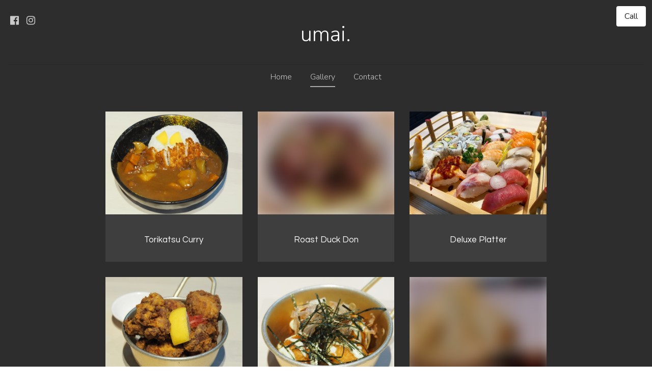

--- FILE ---
content_type: text/html
request_url: https://umaishrewsbury.com/gallery
body_size: 27399
content:
<!DOCTYPE html><html lang="en"><head><link rel="preconnect" href="https://fonts.gstatic.com/" crossorigin=""><link rel="preconnect" href="https://components.mywebsitebuilder.com/" crossorigin=""><link rel="preconnect" href="https://in-app.mywebsitebuilder.com/" crossorigin=""><meta name="viewport" content="width=device-width,maximum-scale=1,minimum-scale=1,initial-scale=1,viewport-fit=cover"><meta charset="utf-8"><meta http-equiv="content-language" content="en"><title>Gallery - umai.</title><link href="https://components.mywebsitebuilder.com/fonts/font-awesome.css" rel="stylesheet"><meta property="og:title" content="Gallery - umai."><meta property="og:description" content=""><meta property="og:type" content="website"><meta property="twitter:title" content="Gallery - umai."><meta property="twitter:description" content=""><link prefetch="" prerender="/contact"><link prefetch="" prerender="/"><link href="https://gfonts-proxy.wzdev.co/css?display=swap&amp;family=Questrial:400,700|Nunito:300,400,700" rel="stylesheet"><style>:root{--kv-ee-heading-font-family:Questrial;--kv-ee-heading-font-weight:400;--kv-ee-heading-font-style:normal;--kv-ee-body-font-family:Nunito;--kv-ee-body-font-weight:300;--kv-ee-body-font-style:normal;--kv-ee-font-size-factor:1;--kv-ee-font-size:100%;--kv-ee-global-font-size-factor:var(--kv-ee-font-size-factor,1)}@-ms-viewport{width:device-width}html{box-sizing:border-box;-ms-overflow-style:scrollbar}*,::after,::before{box-sizing:inherit}.kv-main .kv-ee-container{width:100%;padding-right:15px;padding-left:15px;margin-right:auto;margin-left:auto}@media(min-width:576px){.kv-main .kv-ee-container{max-width:540px}}@media(min-width:768px){.kv-main .kv-ee-container{max-width:80%}}@media(min-width:992px){.kv-main .kv-ee-container{max-width:75%}}@media(min-width:1200px){.kv-main .kv-ee-container{max-width:70%}}@media(min-width:1440px){.kv-main .kv-ee-container{max-width:65%}}@media(min-width:1758px){.kv-main .kv-ee-container{max-width:1200px}}.kv-main .kv-ee-container-fluid{width:100%;padding-right:15px;padding-left:15px;margin-right:auto;margin-left:auto}.kv-main .kv-ee-row{display:flex;flex-wrap:wrap;margin-right:-15px;margin-left:-15px}.kv-main .kv-ee-no-gutters{margin-right:0;margin-left:0}.kv-main .kv-ee-no-gutters>.kv-ee-col,.kv-main .kv-ee-no-gutters>[class*=col-]{padding-right:0;padding-left:0}.kv-main .kv-ee-col,.kv-main .kv-ee-col-1,.kv-main .kv-ee-col-10,.kv-main .kv-ee-col-11,.kv-main .kv-ee-col-12,.kv-main .kv-ee-col-2,.kv-main .kv-ee-col-3,.kv-main .kv-ee-col-4,.kv-main .kv-ee-col-5,.kv-main .kv-ee-col-6,.kv-main .kv-ee-col-7,.kv-main .kv-ee-col-8,.kv-main .kv-ee-col-9,.kv-main .kv-ee-col-auto,.kv-main .kv-ee-col-lg,.kv-main .kv-ee-col-lg-1,.kv-main .kv-ee-col-lg-10,.kv-main .kv-ee-col-lg-11,.kv-main .kv-ee-col-lg-12,.kv-main .kv-ee-col-lg-2,.kv-main .kv-ee-col-lg-3,.kv-main .kv-ee-col-lg-4,.kv-main .kv-ee-col-lg-5,.kv-main .kv-ee-col-lg-6,.kv-main .kv-ee-col-lg-7,.kv-main .kv-ee-col-lg-8,.kv-main .kv-ee-col-lg-9,.kv-main .kv-ee-col-lg-auto,.kv-main .kv-ee-col-md,.kv-main .kv-ee-col-md-1,.kv-main .kv-ee-col-md-10,.kv-main .kv-ee-col-md-11,.kv-main .kv-ee-col-md-12,.kv-main .kv-ee-col-md-2,.kv-main .kv-ee-col-md-3,.kv-main .kv-ee-col-md-4,.kv-main .kv-ee-col-md-5,.kv-main .kv-ee-col-md-6,.kv-main .kv-ee-col-md-7,.kv-main .kv-ee-col-md-8,.kv-main .kv-ee-col-md-9,.kv-main .kv-ee-col-md-auto,.kv-main .kv-ee-col-sm,.kv-main .kv-ee-col-sm-1,.kv-main .kv-ee-col-sm-10,.kv-main .kv-ee-col-sm-11,.kv-main .kv-ee-col-sm-12,.kv-main .kv-ee-col-sm-2,.kv-main .kv-ee-col-sm-3,.kv-main .kv-ee-col-sm-4,.kv-main .kv-ee-col-sm-5,.kv-main .kv-ee-col-sm-6,.kv-main .kv-ee-col-sm-7,.kv-main .kv-ee-col-sm-8,.kv-main .kv-ee-col-sm-9,.kv-main .kv-ee-col-sm-auto,.kv-main .kv-ee-col-xl,.kv-main .kv-ee-col-xl-1,.kv-main .kv-ee-col-xl-10,.kv-main .kv-ee-col-xl-11,.kv-main .kv-ee-col-xl-12,.kv-main .kv-ee-col-xl-2,.kv-main .kv-ee-col-xl-3,.kv-main .kv-ee-col-xl-4,.kv-main .kv-ee-col-xl-5,.kv-main .kv-ee-col-xl-6,.kv-main .kv-ee-col-xl-7,.kv-main .kv-ee-col-xl-8,.kv-main .kv-ee-col-xl-9,.kv-main .kv-ee-col-xl-auto,.kv-main .kv-ee-col-xxl,.kv-main .kv-ee-col-xxl-1,.kv-main .kv-ee-col-xxl-10,.kv-main .kv-ee-col-xxl-11,.kv-main .kv-ee-col-xxl-12,.kv-main .kv-ee-col-xxl-2,.kv-main .kv-ee-col-xxl-3,.kv-main .kv-ee-col-xxl-4,.kv-main .kv-ee-col-xxl-5,.kv-main .kv-ee-col-xxl-6,.kv-main .kv-ee-col-xxl-7,.kv-main .kv-ee-col-xxl-8,.kv-main .kv-ee-col-xxl-9,.kv-main .kv-ee-col-xxl-auto,.kv-main .kv-ee-col-xxxl,.kv-main .kv-ee-col-xxxl-1,.kv-main .kv-ee-col-xxxl-10,.kv-main .kv-ee-col-xxxl-11,.kv-main .kv-ee-col-xxxl-12,.kv-main .kv-ee-col-xxxl-2,.kv-main .kv-ee-col-xxxl-3,.kv-main .kv-ee-col-xxxl-4,.kv-main .kv-ee-col-xxxl-5,.kv-main .kv-ee-col-xxxl-6,.kv-main .kv-ee-col-xxxl-7,.kv-main .kv-ee-col-xxxl-8,.kv-main .kv-ee-col-xxxl-9,.kv-main .kv-ee-col-xxxl-auto{flex:none;max-width:none;position:relative;width:100%;min-height:1px;padding-right:15px;padding-left:15px}.kv-main .kv-ee-col{flex-basis:0;flex-grow:1;max-width:100%}.kv-main .kv-ee-col-auto{flex:0 0 auto;width:auto;max-width:none}.kv-main .kv-ee-col-1{flex:0 0 8.33333%;max-width:8.33333%}.kv-main .kv-ee-col-2{flex:0 0 16.66667%;max-width:16.66667%}.kv-main .kv-ee-col-3{flex:0 0 25%;max-width:25%}.kv-main .kv-ee-col-4{flex:0 0 33.33333%;max-width:33.33333%}.kv-main .kv-ee-col-5{flex:0 0 41.66667%;max-width:41.66667%}.kv-main .kv-ee-col-6{flex:0 0 50%;max-width:50%}.kv-main .kv-ee-col-7{flex:0 0 58.33333%;max-width:58.33333%}.kv-main .kv-ee-col-8{flex:0 0 66.66667%;max-width:66.66667%}.kv-main .kv-ee-col-9{flex:0 0 75%;max-width:75%}.kv-main .kv-ee-col-10{flex:0 0 83.33333%;max-width:83.33333%}.kv-main .kv-ee-col-11{flex:0 0 91.66667%;max-width:91.66667%}.kv-main .kv-ee-col-12{flex:0 0 100%;max-width:100%}.kv-main .kv-ee-order-first{order:-1}.kv-main .kv-ee-order-last{order:13}.kv-main .kv-ee-order-0{order:0}.kv-main .kv-ee-order-1{order:1}.kv-main .kv-ee-order-2{order:2}.kv-main .kv-ee-order-3{order:3}.kv-main .kv-ee-order-4{order:4}.kv-main .kv-ee-order-5{order:5}.kv-main .kv-ee-order-6{order:6}.kv-main .kv-ee-order-7{order:7}.kv-main .kv-ee-order-8{order:8}.kv-main .kv-ee-order-9{order:9}.kv-main .kv-ee-order-10{order:10}.kv-main .kv-ee-order-11{order:11}.kv-main .kv-ee-order-12{order:12}.kv-main .kv-ee-offset-1{margin-left:8.33333%}.kv-main .kv-ee-offset-2{margin-left:16.66667%}.kv-main .kv-ee-offset-3{margin-left:25%}.kv-main .kv-ee-offset-4{margin-left:33.33333%}.kv-main .kv-ee-offset-5{margin-left:41.66667%}.kv-main .kv-ee-offset-6{margin-left:50%}.kv-main .kv-ee-offset-7{margin-left:58.33333%}.kv-main .kv-ee-offset-8{margin-left:66.66667%}.kv-main .kv-ee-offset-9{margin-left:75%}.kv-main .kv-ee-offset-10{margin-left:83.33333%}.kv-main .kv-ee-offset-11{margin-left:91.66667%}@media(min-width:576px){.kv-main .kv-ee-col-sm{flex-basis:0;flex-grow:1;max-width:100%}.kv-main .kv-ee-col-sm-auto{flex:0 0 auto;width:auto;max-width:none}.kv-main .kv-ee-col-sm-1{flex:0 0 8.33333%;max-width:8.33333%}.kv-main .kv-ee-col-sm-2{flex:0 0 16.66667%;max-width:16.66667%}.kv-main .kv-ee-col-sm-3{flex:0 0 25%;max-width:25%}.kv-main .kv-ee-col-sm-4{flex:0 0 33.33333%;max-width:33.33333%}.kv-main .kv-ee-col-sm-5{flex:0 0 41.66667%;max-width:41.66667%}.kv-main .kv-ee-col-sm-6{flex:0 0 50%;max-width:50%}.kv-main .kv-ee-col-sm-7{flex:0 0 58.33333%;max-width:58.33333%}.kv-main .kv-ee-col-sm-8{flex:0 0 66.66667%;max-width:66.66667%}.kv-main .kv-ee-col-sm-9{flex:0 0 75%;max-width:75%}.kv-main .kv-ee-col-sm-10{flex:0 0 83.33333%;max-width:83.33333%}.kv-main .kv-ee-col-sm-11{flex:0 0 91.66667%;max-width:91.66667%}.kv-main .kv-ee-col-sm-12{flex:0 0 100%;max-width:100%}.kv-main .kv-ee-order-sm-first{order:-1}.kv-main .kv-ee-order-sm-last{order:13}.kv-main .kv-ee-order-sm-0{order:0}.kv-main .kv-ee-order-sm-1{order:1}.kv-main .kv-ee-order-sm-2{order:2}.kv-main .kv-ee-order-sm-3{order:3}.kv-main .kv-ee-order-sm-4{order:4}.kv-main .kv-ee-order-sm-5{order:5}.kv-main .kv-ee-order-sm-6{order:6}.kv-main .kv-ee-order-sm-7{order:7}.kv-main .kv-ee-order-sm-8{order:8}.kv-main .kv-ee-order-sm-9{order:9}.kv-main .kv-ee-order-sm-10{order:10}.kv-main .kv-ee-order-sm-11{order:11}.kv-main .kv-ee-order-sm-12{order:12}.kv-main .kv-ee-offset-sm-0{margin-left:0}.kv-main .kv-ee-offset-sm-1{margin-left:8.33333%}.kv-main .kv-ee-offset-sm-2{margin-left:16.66667%}.kv-main .kv-ee-offset-sm-3{margin-left:25%}.kv-main .kv-ee-offset-sm-4{margin-left:33.33333%}.kv-main .kv-ee-offset-sm-5{margin-left:41.66667%}.kv-main .kv-ee-offset-sm-6{margin-left:50%}.kv-main .kv-ee-offset-sm-7{margin-left:58.33333%}.kv-main .kv-ee-offset-sm-8{margin-left:66.66667%}.kv-main .kv-ee-offset-sm-9{margin-left:75%}.kv-main .kv-ee-offset-sm-10{margin-left:83.33333%}.kv-main .kv-ee-offset-sm-11{margin-left:91.66667%}}@media(min-width:768px){.kv-main .kv-ee-col-md{flex-basis:0;flex-grow:1;max-width:100%}.kv-main .kv-ee-col-md-auto{flex:0 0 auto;width:auto;max-width:none}.kv-main .kv-ee-col-md-1{flex:0 0 8.33333%;max-width:8.33333%}.kv-main .kv-ee-col-md-2{flex:0 0 16.66667%;max-width:16.66667%}.kv-main .kv-ee-col-md-3{flex:0 0 25%;max-width:25%}.kv-main .kv-ee-col-md-4{flex:0 0 33.33333%;max-width:33.33333%}.kv-main .kv-ee-col-md-5{flex:0 0 41.66667%;max-width:41.66667%}.kv-main .kv-ee-col-md-6{flex:0 0 50%;max-width:50%}.kv-main .kv-ee-col-md-7{flex:0 0 58.33333%;max-width:58.33333%}.kv-main .kv-ee-col-md-8{flex:0 0 66.66667%;max-width:66.66667%}.kv-main .kv-ee-col-md-9{flex:0 0 75%;max-width:75%}.kv-main .kv-ee-col-md-10{flex:0 0 83.33333%;max-width:83.33333%}.kv-main .kv-ee-col-md-11{flex:0 0 91.66667%;max-width:91.66667%}.kv-main .kv-ee-col-md-12{flex:0 0 100%;max-width:100%}.kv-main .kv-ee-order-md-first{order:-1}.kv-main .kv-ee-order-md-last{order:13}.kv-main .kv-ee-order-md-0{order:0}.kv-main .kv-ee-order-md-1{order:1}.kv-main .kv-ee-order-md-2{order:2}.kv-main .kv-ee-order-md-3{order:3}.kv-main .kv-ee-order-md-4{order:4}.kv-main .kv-ee-order-md-5{order:5}.kv-main .kv-ee-order-md-6{order:6}.kv-main .kv-ee-order-md-7{order:7}.kv-main .kv-ee-order-md-8{order:8}.kv-main .kv-ee-order-md-9{order:9}.kv-main .kv-ee-order-md-10{order:10}.kv-main .kv-ee-order-md-11{order:11}.kv-main .kv-ee-order-md-12{order:12}.kv-main .kv-ee-offset-md-0{margin-left:0}.kv-main .kv-ee-offset-md-1{margin-left:8.33333%}.kv-main .kv-ee-offset-md-2{margin-left:16.66667%}.kv-main .kv-ee-offset-md-3{margin-left:25%}.kv-main .kv-ee-offset-md-4{margin-left:33.33333%}.kv-main .kv-ee-offset-md-5{margin-left:41.66667%}.kv-main .kv-ee-offset-md-6{margin-left:50%}.kv-main .kv-ee-offset-md-7{margin-left:58.33333%}.kv-main .kv-ee-offset-md-8{margin-left:66.66667%}.kv-main .kv-ee-offset-md-9{margin-left:75%}.kv-main .kv-ee-offset-md-10{margin-left:83.33333%}.kv-main .kv-ee-offset-md-11{margin-left:91.66667%}}@media(min-width:992px){.kv-main .kv-ee-col-lg{flex-basis:0;flex-grow:1;max-width:100%}.kv-main .kv-ee-col-lg-auto{flex:0 0 auto;width:auto;max-width:none}.kv-main .kv-ee-col-lg-1{flex:0 0 8.33333%;max-width:8.33333%}.kv-main .kv-ee-col-lg-2{flex:0 0 16.66667%;max-width:16.66667%}.kv-main .kv-ee-col-lg-3{flex:0 0 25%;max-width:25%}.kv-main .kv-ee-col-lg-4{flex:0 0 33.33333%;max-width:33.33333%}.kv-main .kv-ee-col-lg-5{flex:0 0 41.66667%;max-width:41.66667%}.kv-main .kv-ee-col-lg-6{flex:0 0 50%;max-width:50%}.kv-main .kv-ee-col-lg-7{flex:0 0 58.33333%;max-width:58.33333%}.kv-main .kv-ee-col-lg-8{flex:0 0 66.66667%;max-width:66.66667%}.kv-main .kv-ee-col-lg-9{flex:0 0 75%;max-width:75%}.kv-main .kv-ee-col-lg-10{flex:0 0 83.33333%;max-width:83.33333%}.kv-main .kv-ee-col-lg-11{flex:0 0 91.66667%;max-width:91.66667%}.kv-main .kv-ee-col-lg-12{flex:0 0 100%;max-width:100%}.kv-main .kv-ee-order-lg-first{order:-1}.kv-main .kv-ee-order-lg-last{order:13}.kv-main .kv-ee-order-lg-0{order:0}.kv-main .kv-ee-order-lg-1{order:1}.kv-main .kv-ee-order-lg-2{order:2}.kv-main .kv-ee-order-lg-3{order:3}.kv-main .kv-ee-order-lg-4{order:4}.kv-main .kv-ee-order-lg-5{order:5}.kv-main .kv-ee-order-lg-6{order:6}.kv-main .kv-ee-order-lg-7{order:7}.kv-main .kv-ee-order-lg-8{order:8}.kv-main .kv-ee-order-lg-9{order:9}.kv-main .kv-ee-order-lg-10{order:10}.kv-main .kv-ee-order-lg-11{order:11}.kv-main .kv-ee-order-lg-12{order:12}.kv-main .kv-ee-offset-lg-0{margin-left:0}.kv-main .kv-ee-offset-lg-1{margin-left:8.33333%}.kv-main .kv-ee-offset-lg-2{margin-left:16.66667%}.kv-main .kv-ee-offset-lg-3{margin-left:25%}.kv-main .kv-ee-offset-lg-4{margin-left:33.33333%}.kv-main .kv-ee-offset-lg-5{margin-left:41.66667%}.kv-main .kv-ee-offset-lg-6{margin-left:50%}.kv-main .kv-ee-offset-lg-7{margin-left:58.33333%}.kv-main .kv-ee-offset-lg-8{margin-left:66.66667%}.kv-main .kv-ee-offset-lg-9{margin-left:75%}.kv-main .kv-ee-offset-lg-10{margin-left:83.33333%}.kv-main .kv-ee-offset-lg-11{margin-left:91.66667%}}@media(min-width:1200px){.kv-main .kv-ee-col-xl{flex-basis:0;flex-grow:1;max-width:100%}.kv-main .kv-ee-col-xl-auto{flex:0 0 auto;width:auto;max-width:none}.kv-main .kv-ee-col-xl-1{flex:0 0 8.33333%;max-width:8.33333%}.kv-main .kv-ee-col-xl-2{flex:0 0 16.66667%;max-width:16.66667%}.kv-main .kv-ee-col-xl-3{flex:0 0 25%;max-width:25%}.kv-main .kv-ee-col-xl-4{flex:0 0 33.33333%;max-width:33.33333%}.kv-main .kv-ee-col-xl-5{flex:0 0 41.66667%;max-width:41.66667%}.kv-main .kv-ee-col-xl-6{flex:0 0 50%;max-width:50%}.kv-main .kv-ee-col-xl-7{flex:0 0 58.33333%;max-width:58.33333%}.kv-main .kv-ee-col-xl-8{flex:0 0 66.66667%;max-width:66.66667%}.kv-main .kv-ee-col-xl-9{flex:0 0 75%;max-width:75%}.kv-main .kv-ee-col-xl-10{flex:0 0 83.33333%;max-width:83.33333%}.kv-main .kv-ee-col-xl-11{flex:0 0 91.66667%;max-width:91.66667%}.kv-main .kv-ee-col-xl-12{flex:0 0 100%;max-width:100%}.kv-main .kv-ee-order-xl-first{order:-1}.kv-main .kv-ee-order-xl-last{order:13}.kv-main .kv-ee-order-xl-0{order:0}.kv-main .kv-ee-order-xl-1{order:1}.kv-main .kv-ee-order-xl-2{order:2}.kv-main .kv-ee-order-xl-3{order:3}.kv-main .kv-ee-order-xl-4{order:4}.kv-main .kv-ee-order-xl-5{order:5}.kv-main .kv-ee-order-xl-6{order:6}.kv-main .kv-ee-order-xl-7{order:7}.kv-main .kv-ee-order-xl-8{order:8}.kv-main .kv-ee-order-xl-9{order:9}.kv-main .kv-ee-order-xl-10{order:10}.kv-main .kv-ee-order-xl-11{order:11}.kv-main .kv-ee-order-xl-12{order:12}.kv-main .kv-ee-offset-xl-0{margin-left:0}.kv-main .kv-ee-offset-xl-1{margin-left:8.33333%}.kv-main .kv-ee-offset-xl-2{margin-left:16.66667%}.kv-main .kv-ee-offset-xl-3{margin-left:25%}.kv-main .kv-ee-offset-xl-4{margin-left:33.33333%}.kv-main .kv-ee-offset-xl-5{margin-left:41.66667%}.kv-main .kv-ee-offset-xl-6{margin-left:50%}.kv-main .kv-ee-offset-xl-7{margin-left:58.33333%}.kv-main .kv-ee-offset-xl-8{margin-left:66.66667%}.kv-main .kv-ee-offset-xl-9{margin-left:75%}.kv-main .kv-ee-offset-xl-10{margin-left:83.33333%}.kv-main .kv-ee-offset-xl-11{margin-left:91.66667%}}@media(min-width:1440px){.kv-main .kv-ee-col-xxl{flex-basis:0;flex-grow:1;max-width:100%}.kv-main .kv-ee-col-xxl-auto{flex:0 0 auto;width:auto;max-width:none}.kv-main .kv-ee-col-xxl-1{flex:0 0 8.33333%;max-width:8.33333%}.kv-main .kv-ee-col-xxl-2{flex:0 0 16.66667%;max-width:16.66667%}.kv-main .kv-ee-col-xxl-3{flex:0 0 25%;max-width:25%}.kv-main .kv-ee-col-xxl-4{flex:0 0 33.33333%;max-width:33.33333%}.kv-main .kv-ee-col-xxl-5{flex:0 0 41.66667%;max-width:41.66667%}.kv-main .kv-ee-col-xxl-6{flex:0 0 50%;max-width:50%}.kv-main .kv-ee-col-xxl-7{flex:0 0 58.33333%;max-width:58.33333%}.kv-main .kv-ee-col-xxl-8{flex:0 0 66.66667%;max-width:66.66667%}.kv-main .kv-ee-col-xxl-9{flex:0 0 75%;max-width:75%}.kv-main .kv-ee-col-xxl-10{flex:0 0 83.33333%;max-width:83.33333%}.kv-main .kv-ee-col-xxl-11{flex:0 0 91.66667%;max-width:91.66667%}.kv-main .kv-ee-col-xxl-12{flex:0 0 100%;max-width:100%}.kv-main .kv-ee-order-xxl-first{order:-1}.kv-main .kv-ee-order-xxl-last{order:13}.kv-main .kv-ee-order-xxl-0{order:0}.kv-main .kv-ee-order-xxl-1{order:1}.kv-main .kv-ee-order-xxl-2{order:2}.kv-main .kv-ee-order-xxl-3{order:3}.kv-main .kv-ee-order-xxl-4{order:4}.kv-main .kv-ee-order-xxl-5{order:5}.kv-main .kv-ee-order-xxl-6{order:6}.kv-main .kv-ee-order-xxl-7{order:7}.kv-main .kv-ee-order-xxl-8{order:8}.kv-main .kv-ee-order-xxl-9{order:9}.kv-main .kv-ee-order-xxl-10{order:10}.kv-main .kv-ee-order-xxl-11{order:11}.kv-main .kv-ee-order-xxl-12{order:12}.kv-main .kv-ee-offset-xxl-0{margin-left:0}.kv-main .kv-ee-offset-xxl-1{margin-left:8.33333%}.kv-main .kv-ee-offset-xxl-2{margin-left:16.66667%}.kv-main .kv-ee-offset-xxl-3{margin-left:25%}.kv-main .kv-ee-offset-xxl-4{margin-left:33.33333%}.kv-main .kv-ee-offset-xxl-5{margin-left:41.66667%}.kv-main .kv-ee-offset-xxl-6{margin-left:50%}.kv-main .kv-ee-offset-xxl-7{margin-left:58.33333%}.kv-main .kv-ee-offset-xxl-8{margin-left:66.66667%}.kv-main .kv-ee-offset-xxl-9{margin-left:75%}.kv-main .kv-ee-offset-xxl-10{margin-left:83.33333%}.kv-main .kv-ee-offset-xxl-11{margin-left:91.66667%}}.kv-main .kv-ee-d-none{display:none!important}.kv-main .kv-ee-d-inline{display:inline!important}.kv-main .kv-ee-d-inline-block{display:inline-block!important}.kv-main .kv-ee-d-block{display:block!important}.kv-main .kv-ee-d-table{display:table!important}.kv-main .kv-ee-d-table-row{display:table-row!important}.kv-main .kv-ee-d-table-cell{display:table-cell!important}.kv-main .kv-ee-d-flex{display:flex!important}.kv-main .kv-ee-d-inline-flex{display:inline-flex!important}@media(min-width:576px){.kv-main .kv-ee-d-sm-none{display:none!important}.kv-main .kv-ee-d-sm-inline{display:inline!important}.kv-main .kv-ee-d-sm-inline-block{display:inline-block!important}.kv-main .kv-ee-d-sm-block{display:block!important}.kv-main .kv-ee-d-sm-table{display:table!important}.kv-main .kv-ee-d-sm-table-row{display:table-row!important}.kv-main .kv-ee-d-sm-table-cell{display:table-cell!important}.kv-main .kv-ee-d-sm-flex{display:flex!important}.kv-main .kv-ee-d-sm-inline-flex{display:inline-flex!important}}@media(min-width:768px){.kv-main .kv-ee-d-md-none{display:none!important}.kv-main .kv-ee-d-md-inline{display:inline!important}.kv-main .kv-ee-d-md-inline-block{display:inline-block!important}.kv-main .kv-ee-d-md-block{display:block!important}.kv-main .kv-ee-d-md-table{display:table!important}.kv-main .kv-ee-d-md-table-row{display:table-row!important}.kv-main .kv-ee-d-md-table-cell{display:table-cell!important}.kv-main .kv-ee-d-md-flex{display:flex!important}.kv-main .kv-ee-d-md-inline-flex{display:inline-flex!important}}@media(min-width:992px){.kv-main .kv-ee-d-lg-none{display:none!important}.kv-main .kv-ee-d-lg-inline{display:inline!important}.kv-main .kv-ee-d-lg-inline-block{display:inline-block!important}.kv-main .kv-ee-d-lg-block{display:block!important}.kv-main .kv-ee-d-lg-table{display:table!important}.kv-main .kv-ee-d-lg-table-row{display:table-row!important}.kv-main .kv-ee-d-lg-table-cell{display:table-cell!important}.kv-main .kv-ee-d-lg-flex{display:flex!important}.kv-main .kv-ee-d-lg-inline-flex{display:inline-flex!important}}@media(min-width:1200px){.kv-main .kv-ee-d-xl-none{display:none!important}.kv-main .kv-ee-d-xl-inline{display:inline!important}.kv-main .kv-ee-d-xl-inline-block{display:inline-block!important}.kv-main .kv-ee-d-xl-block{display:block!important}.kv-main .kv-ee-d-xl-table{display:table!important}.kv-main .kv-ee-d-xl-table-row{display:table-row!important}.kv-main .kv-ee-d-xl-table-cell{display:table-cell!important}.kv-main .kv-ee-d-xl-flex{display:flex!important}.kv-main .kv-ee-d-xl-inline-flex{display:inline-flex!important}}@media(min-width:1440px){.kv-main .kv-ee-d-xxl-none{display:none!important}.kv-main .kv-ee-d-xxl-inline{display:inline!important}.kv-main .kv-ee-d-xxl-inline-block{display:inline-block!important}.kv-main .kv-ee-d-xxl-block{display:block!important}.kv-main .kv-ee-d-xxl-table{display:table!important}.kv-main .kv-ee-d-xxl-table-row{display:table-row!important}.kv-main .kv-ee-d-xxl-table-cell{display:table-cell!important}.kv-main .kv-ee-d-xxl-flex{display:flex!important}.kv-main .kv-ee-d-xxl-inline-flex{display:inline-flex!important}}@media(min-width:1758px){.kv-main .kv-ee-col-xxxl{flex-basis:0;flex-grow:1;max-width:100%}.kv-main .kv-ee-col-xxxl-auto{flex:0 0 auto;width:auto;max-width:none}.kv-main .kv-ee-col-xxxl-1{flex:0 0 8.33333%;max-width:8.33333%}.kv-main .kv-ee-col-xxxl-2{flex:0 0 16.66667%;max-width:16.66667%}.kv-main .kv-ee-col-xxxl-3{flex:0 0 25%;max-width:25%}.kv-main .kv-ee-col-xxxl-4{flex:0 0 33.33333%;max-width:33.33333%}.kv-main .kv-ee-col-xxxl-5{flex:0 0 41.66667%;max-width:41.66667%}.kv-main .kv-ee-col-xxxl-6{flex:0 0 50%;max-width:50%}.kv-main .kv-ee-col-xxxl-7{flex:0 0 58.33333%;max-width:58.33333%}.kv-main .kv-ee-col-xxxl-8{flex:0 0 66.66667%;max-width:66.66667%}.kv-main .kv-ee-col-xxxl-9{flex:0 0 75%;max-width:75%}.kv-main .kv-ee-col-xxxl-10{flex:0 0 83.33333%;max-width:83.33333%}.kv-main .kv-ee-col-xxxl-11{flex:0 0 91.66667%;max-width:91.66667%}.kv-main .kv-ee-col-xxxl-12{flex:0 0 100%;max-width:100%}.kv-main .kv-ee-order-xxxl-first{order:-1}.kv-main .kv-ee-order-xxxl-last{order:13}.kv-main .kv-ee-order-xxxl-0{order:0}.kv-main .kv-ee-order-xxxl-1{order:1}.kv-main .kv-ee-order-xxxl-2{order:2}.kv-main .kv-ee-order-xxxl-3{order:3}.kv-main .kv-ee-order-xxxl-4{order:4}.kv-main .kv-ee-order-xxxl-5{order:5}.kv-main .kv-ee-order-xxxl-6{order:6}.kv-main .kv-ee-order-xxxl-7{order:7}.kv-main .kv-ee-order-xxxl-8{order:8}.kv-main .kv-ee-order-xxxl-9{order:9}.kv-main .kv-ee-order-xxxl-10{order:10}.kv-main .kv-ee-order-xxxl-11{order:11}.kv-main .kv-ee-order-xxxl-12{order:12}.kv-main .kv-ee-offset-xxxl-0{margin-left:0}.kv-main .kv-ee-offset-xxxl-1{margin-left:8.33333%}.kv-main .kv-ee-offset-xxxl-2{margin-left:16.66667%}.kv-main .kv-ee-offset-xxxl-3{margin-left:25%}.kv-main .kv-ee-offset-xxxl-4{margin-left:33.33333%}.kv-main .kv-ee-offset-xxxl-5{margin-left:41.66667%}.kv-main .kv-ee-offset-xxxl-6{margin-left:50%}.kv-main .kv-ee-offset-xxxl-7{margin-left:58.33333%}.kv-main .kv-ee-offset-xxxl-8{margin-left:66.66667%}.kv-main .kv-ee-offset-xxxl-9{margin-left:75%}.kv-main .kv-ee-offset-xxxl-10{margin-left:83.33333%}.kv-main .kv-ee-offset-xxxl-11{margin-left:91.66667%}.kv-main .kv-ee-d-xxxl-none{display:none!important}.kv-main .kv-ee-d-xxxl-inline{display:inline!important}.kv-main .kv-ee-d-xxxl-inline-block{display:inline-block!important}.kv-main .kv-ee-d-xxxl-block{display:block!important}.kv-main .kv-ee-d-xxxl-table{display:table!important}.kv-main .kv-ee-d-xxxl-table-row{display:table-row!important}.kv-main .kv-ee-d-xxxl-table-cell{display:table-cell!important}.kv-main .kv-ee-d-xxxl-flex{display:flex!important}.kv-main .kv-ee-d-xxxl-inline-flex{display:inline-flex!important}}@media print{.kv-main .kv-ee-d-print-none{display:none!important}.kv-main .kv-ee-d-print-inline{display:inline!important}.kv-main .kv-ee-d-print-inline-block{display:inline-block!important}.kv-main .kv-ee-d-print-block{display:block!important}.kv-main .kv-ee-d-print-table{display:table!important}.kv-main .kv-ee-d-print-table-row{display:table-row!important}.kv-main .kv-ee-d-print-table-cell{display:table-cell!important}.kv-main .kv-ee-d-print-flex{display:flex!important}.kv-main .kv-ee-d-print-inline-flex{display:inline-flex!important}}.kv-main .kv-ee-flex-row{flex-direction:row!important}.kv-main .kv-ee-flex-column{flex-direction:column!important}.kv-main .kv-ee-flex-row-reverse{flex-direction:row-reverse!important}.kv-main .kv-ee-flex-column-reverse{flex-direction:column-reverse!important}.kv-main .kv-ee-flex-wrap{flex-wrap:wrap!important}.kv-main .kv-ee-flex-nowrap{flex-wrap:nowrap!important}.kv-main .kv-ee-flex-wrap-reverse{flex-wrap:wrap-reverse!important}.kv-main .kv-ee-flex-fill{flex:1 1 auto!important}.kv-main .kv-ee-flex-grow-0{flex-grow:0!important}.kv-main .kv-ee-flex-grow-1{flex-grow:1!important}.kv-main .kv-ee-flex-shrink-0{flex-shrink:0!important}.kv-main .kv-ee-flex-shrink-1{flex-shrink:1!important}.kv-main .kv-ee-justify-content-start{justify-content:flex-start!important}.kv-main .kv-ee-justify-content-end{justify-content:flex-end!important}.kv-main .kv-ee-justify-content-center{justify-content:center!important}.kv-main .kv-ee-justify-content-between{justify-content:space-between!important}.kv-main .kv-ee-justify-content-around{justify-content:space-around!important}.kv-main .kv-ee-align-items-start{align-items:flex-start!important}.kv-main .kv-ee-align-items-end{align-items:flex-end!important}.kv-main .kv-ee-align-items-center{align-items:center!important}.kv-main .kv-ee-align-items-baseline{align-items:baseline!important}.kv-main .kv-ee-align-items-stretch{align-items:stretch!important}.kv-main .kv-ee-align-content-start{align-content:flex-start!important}.kv-main .kv-ee-align-content-end{align-content:flex-end!important}.kv-main .kv-ee-align-content-center{align-content:center!important}.kv-main .kv-ee-align-content-between{align-content:space-between!important}.kv-main .kv-ee-align-content-around{align-content:space-around!important}.kv-main .kv-ee-align-content-stretch{align-content:stretch!important}.kv-main .kv-ee-align-self-auto{align-self:auto!important}.kv-main .kv-ee-align-self-start{align-self:flex-start!important}.kv-main .kv-ee-align-self-end{align-self:flex-end!important}.kv-main .kv-ee-align-self-center{align-self:center!important}.kv-main .kv-ee-align-self-baseline{align-self:baseline!important}.kv-main .kv-ee-align-self-stretch{align-self:stretch!important}@media(min-width:576px){.kv-main .kv-ee-flex-sm-row{flex-direction:row!important}.kv-main .kv-ee-flex-sm-column{flex-direction:column!important}.kv-main .kv-ee-flex-sm-row-reverse{flex-direction:row-reverse!important}.kv-main .kv-ee-flex-sm-column-reverse{flex-direction:column-reverse!important}.kv-main .kv-ee-flex-sm-wrap{flex-wrap:wrap!important}.kv-main .kv-ee-flex-sm-nowrap{flex-wrap:nowrap!important}.kv-main .kv-ee-flex-sm-wrap-reverse{flex-wrap:wrap-reverse!important}.kv-main .kv-ee-flex-sm-fill{flex:1 1 auto!important}.kv-main .kv-ee-flex-sm-grow-0{flex-grow:0!important}.kv-main .kv-ee-flex-sm-grow-1{flex-grow:1!important}.kv-main .kv-ee-flex-sm-shrink-0{flex-shrink:0!important}.kv-main .kv-ee-flex-sm-shrink-1{flex-shrink:1!important}.kv-main .kv-ee-justify-content-sm-start{justify-content:flex-start!important}.kv-main .kv-ee-justify-content-sm-end{justify-content:flex-end!important}.kv-main .kv-ee-justify-content-sm-center{justify-content:center!important}.kv-main .kv-ee-justify-content-sm-between{justify-content:space-between!important}.kv-main .kv-ee-justify-content-sm-around{justify-content:space-around!important}.kv-main .kv-ee-align-items-sm-start{align-items:flex-start!important}.kv-main .kv-ee-align-items-sm-end{align-items:flex-end!important}.kv-main .kv-ee-align-items-sm-center{align-items:center!important}.kv-main .kv-ee-align-items-sm-baseline{align-items:baseline!important}.kv-main .kv-ee-align-items-sm-stretch{align-items:stretch!important}.kv-main .kv-ee-align-content-sm-start{align-content:flex-start!important}.kv-main .kv-ee-align-content-sm-end{align-content:flex-end!important}.kv-main .kv-ee-align-content-sm-center{align-content:center!important}.kv-main .kv-ee-align-content-sm-between{align-content:space-between!important}.kv-main .kv-ee-align-content-sm-around{align-content:space-around!important}.kv-main .kv-ee-align-content-sm-stretch{align-content:stretch!important}.kv-main .kv-ee-align-self-sm-auto{align-self:auto!important}.kv-main .kv-ee-align-self-sm-start{align-self:flex-start!important}.kv-main .kv-ee-align-self-sm-end{align-self:flex-end!important}.kv-main .kv-ee-align-self-sm-center{align-self:center!important}.kv-main .kv-ee-align-self-sm-baseline{align-self:baseline!important}.kv-main .kv-ee-align-self-sm-stretch{align-self:stretch!important}}@media(min-width:768px){.kv-main .kv-ee-flex-md-row{flex-direction:row!important}.kv-main .kv-ee-flex-md-column{flex-direction:column!important}.kv-main .kv-ee-flex-md-row-reverse{flex-direction:row-reverse!important}.kv-main .kv-ee-flex-md-column-reverse{flex-direction:column-reverse!important}.kv-main .kv-ee-flex-md-wrap{flex-wrap:wrap!important}.kv-main .kv-ee-flex-md-nowrap{flex-wrap:nowrap!important}.kv-main .kv-ee-flex-md-wrap-reverse{flex-wrap:wrap-reverse!important}.kv-main .kv-ee-flex-md-fill{flex:1 1 auto!important}.kv-main .kv-ee-flex-md-grow-0{flex-grow:0!important}.kv-main .kv-ee-flex-md-grow-1{flex-grow:1!important}.kv-main .kv-ee-flex-md-shrink-0{flex-shrink:0!important}.kv-main .kv-ee-flex-md-shrink-1{flex-shrink:1!important}.kv-main .kv-ee-justify-content-md-start{justify-content:flex-start!important}.kv-main .kv-ee-justify-content-md-end{justify-content:flex-end!important}.kv-main .kv-ee-justify-content-md-center{justify-content:center!important}.kv-main .kv-ee-justify-content-md-between{justify-content:space-between!important}.kv-main .kv-ee-justify-content-md-around{justify-content:space-around!important}.kv-main .kv-ee-align-items-md-start{align-items:flex-start!important}.kv-main .kv-ee-align-items-md-end{align-items:flex-end!important}.kv-main .kv-ee-align-items-md-center{align-items:center!important}.kv-main .kv-ee-align-items-md-baseline{align-items:baseline!important}.kv-main .kv-ee-align-items-md-stretch{align-items:stretch!important}.kv-main .kv-ee-align-content-md-start{align-content:flex-start!important}.kv-main .kv-ee-align-content-md-end{align-content:flex-end!important}.kv-main .kv-ee-align-content-md-center{align-content:center!important}.kv-main .kv-ee-align-content-md-between{align-content:space-between!important}.kv-main .kv-ee-align-content-md-around{align-content:space-around!important}.kv-main .kv-ee-align-content-md-stretch{align-content:stretch!important}.kv-main .kv-ee-align-self-md-auto{align-self:auto!important}.kv-main .kv-ee-align-self-md-start{align-self:flex-start!important}.kv-main .kv-ee-align-self-md-end{align-self:flex-end!important}.kv-main .kv-ee-align-self-md-center{align-self:center!important}.kv-main .kv-ee-align-self-md-baseline{align-self:baseline!important}.kv-main .kv-ee-align-self-md-stretch{align-self:stretch!important}}@media(min-width:992px){.kv-main .kv-ee-flex-lg-row{flex-direction:row!important}.kv-main .kv-ee-flex-lg-column{flex-direction:column!important}.kv-main .kv-ee-flex-lg-row-reverse{flex-direction:row-reverse!important}.kv-main .kv-ee-flex-lg-column-reverse{flex-direction:column-reverse!important}.kv-main .kv-ee-flex-lg-wrap{flex-wrap:wrap!important}.kv-main .kv-ee-flex-lg-nowrap{flex-wrap:nowrap!important}.kv-main .kv-ee-flex-lg-wrap-reverse{flex-wrap:wrap-reverse!important}.kv-main .kv-ee-flex-lg-fill{flex:1 1 auto!important}.kv-main .kv-ee-flex-lg-grow-0{flex-grow:0!important}.kv-main .kv-ee-flex-lg-grow-1{flex-grow:1!important}.kv-main .kv-ee-flex-lg-shrink-0{flex-shrink:0!important}.kv-main .kv-ee-flex-lg-shrink-1{flex-shrink:1!important}.kv-main .kv-ee-justify-content-lg-start{justify-content:flex-start!important}.kv-main .kv-ee-justify-content-lg-end{justify-content:flex-end!important}.kv-main .kv-ee-justify-content-lg-center{justify-content:center!important}.kv-main .kv-ee-justify-content-lg-between{justify-content:space-between!important}.kv-main .kv-ee-justify-content-lg-around{justify-content:space-around!important}.kv-main .kv-ee-align-items-lg-start{align-items:flex-start!important}.kv-main .kv-ee-align-items-lg-end{align-items:flex-end!important}.kv-main .kv-ee-align-items-lg-center{align-items:center!important}.kv-main .kv-ee-align-items-lg-baseline{align-items:baseline!important}.kv-main .kv-ee-align-items-lg-stretch{align-items:stretch!important}.kv-main .kv-ee-align-content-lg-start{align-content:flex-start!important}.kv-main .kv-ee-align-content-lg-end{align-content:flex-end!important}.kv-main .kv-ee-align-content-lg-center{align-content:center!important}.kv-main .kv-ee-align-content-lg-between{align-content:space-between!important}.kv-main .kv-ee-align-content-lg-around{align-content:space-around!important}.kv-main .kv-ee-align-content-lg-stretch{align-content:stretch!important}.kv-main .kv-ee-align-self-lg-auto{align-self:auto!important}.kv-main .kv-ee-align-self-lg-start{align-self:flex-start!important}.kv-main .kv-ee-align-self-lg-end{align-self:flex-end!important}.kv-main .kv-ee-align-self-lg-center{align-self:center!important}.kv-main .kv-ee-align-self-lg-baseline{align-self:baseline!important}.kv-main .kv-ee-align-self-lg-stretch{align-self:stretch!important}}@media(min-width:1200px){.kv-main .kv-ee-flex-xl-row{flex-direction:row!important}.kv-main .kv-ee-flex-xl-column{flex-direction:column!important}.kv-main .kv-ee-flex-xl-row-reverse{flex-direction:row-reverse!important}.kv-main .kv-ee-flex-xl-column-reverse{flex-direction:column-reverse!important}.kv-main .kv-ee-flex-xl-wrap{flex-wrap:wrap!important}.kv-main .kv-ee-flex-xl-nowrap{flex-wrap:nowrap!important}.kv-main .kv-ee-flex-xl-wrap-reverse{flex-wrap:wrap-reverse!important}.kv-main .kv-ee-flex-xl-fill{flex:1 1 auto!important}.kv-main .kv-ee-flex-xl-grow-0{flex-grow:0!important}.kv-main .kv-ee-flex-xl-grow-1{flex-grow:1!important}.kv-main .kv-ee-flex-xl-shrink-0{flex-shrink:0!important}.kv-main .kv-ee-flex-xl-shrink-1{flex-shrink:1!important}.kv-main .kv-ee-justify-content-xl-start{justify-content:flex-start!important}.kv-main .kv-ee-justify-content-xl-end{justify-content:flex-end!important}.kv-main .kv-ee-justify-content-xl-center{justify-content:center!important}.kv-main .kv-ee-justify-content-xl-between{justify-content:space-between!important}.kv-main .kv-ee-justify-content-xl-around{justify-content:space-around!important}.kv-main .kv-ee-align-items-xl-start{align-items:flex-start!important}.kv-main .kv-ee-align-items-xl-end{align-items:flex-end!important}.kv-main .kv-ee-align-items-xl-center{align-items:center!important}.kv-main .kv-ee-align-items-xl-baseline{align-items:baseline!important}.kv-main .kv-ee-align-items-xl-stretch{align-items:stretch!important}.kv-main .kv-ee-align-content-xl-start{align-content:flex-start!important}.kv-main .kv-ee-align-content-xl-end{align-content:flex-end!important}.kv-main .kv-ee-align-content-xl-center{align-content:center!important}.kv-main .kv-ee-align-content-xl-between{align-content:space-between!important}.kv-main .kv-ee-align-content-xl-around{align-content:space-around!important}.kv-main .kv-ee-align-content-xl-stretch{align-content:stretch!important}.kv-main .kv-ee-align-self-xl-auto{align-self:auto!important}.kv-main .kv-ee-align-self-xl-start{align-self:flex-start!important}.kv-main .kv-ee-align-self-xl-end{align-self:flex-end!important}.kv-main .kv-ee-align-self-xl-center{align-self:center!important}.kv-main .kv-ee-align-self-xl-baseline{align-self:baseline!important}.kv-main .kv-ee-align-self-xl-stretch{align-self:stretch!important}}@media(min-width:1440px){.kv-main .kv-ee-flex-xxl-row{flex-direction:row!important}.kv-main .kv-ee-flex-xxl-column{flex-direction:column!important}.kv-main .kv-ee-flex-xxl-row-reverse{flex-direction:row-reverse!important}.kv-main .kv-ee-flex-xxl-column-reverse{flex-direction:column-reverse!important}.kv-main .kv-ee-flex-xxl-wrap{flex-wrap:wrap!important}.kv-main .kv-ee-flex-xxl-nowrap{flex-wrap:nowrap!important}.kv-main .kv-ee-flex-xxl-wrap-reverse{flex-wrap:wrap-reverse!important}.kv-main .kv-ee-flex-xxl-fill{flex:1 1 auto!important}.kv-main .kv-ee-flex-xxl-grow-0{flex-grow:0!important}.kv-main .kv-ee-flex-xxl-grow-1{flex-grow:1!important}.kv-main .kv-ee-flex-xxl-shrink-0{flex-shrink:0!important}.kv-main .kv-ee-flex-xxl-shrink-1{flex-shrink:1!important}.kv-main .kv-ee-justify-content-xxl-start{justify-content:flex-start!important}.kv-main .kv-ee-justify-content-xxl-end{justify-content:flex-end!important}.kv-main .kv-ee-justify-content-xxl-center{justify-content:center!important}.kv-main .kv-ee-justify-content-xxl-between{justify-content:space-between!important}.kv-main .kv-ee-justify-content-xxl-around{justify-content:space-around!important}.kv-main .kv-ee-align-items-xxl-start{align-items:flex-start!important}.kv-main .kv-ee-align-items-xxl-end{align-items:flex-end!important}.kv-main .kv-ee-align-items-xxl-center{align-items:center!important}.kv-main .kv-ee-align-items-xxl-baseline{align-items:baseline!important}.kv-main .kv-ee-align-items-xxl-stretch{align-items:stretch!important}.kv-main .kv-ee-align-content-xxl-start{align-content:flex-start!important}.kv-main .kv-ee-align-content-xxl-end{align-content:flex-end!important}.kv-main .kv-ee-align-content-xxl-center{align-content:center!important}.kv-main .kv-ee-align-content-xxl-between{align-content:space-between!important}.kv-main .kv-ee-align-content-xxl-around{align-content:space-around!important}.kv-main .kv-ee-align-content-xxl-stretch{align-content:stretch!important}.kv-main .kv-ee-align-self-xxl-auto{align-self:auto!important}.kv-main .kv-ee-align-self-xxl-start{align-self:flex-start!important}.kv-main .kv-ee-align-self-xxl-end{align-self:flex-end!important}.kv-main .kv-ee-align-self-xxl-center{align-self:center!important}.kv-main .kv-ee-align-self-xxl-baseline{align-self:baseline!important}.kv-main .kv-ee-align-self-xxl-stretch{align-self:stretch!important}}.kv-ee-m-0{margin:0!important}.kv-ee-mt-0,.kv-ee-my-0{margin-top:0!important}.kv-ee-mr-0,.kv-ee-mx-0{margin-right:0!important}.kv-ee-mb-0,.my-0{margin-bottom:0!important}.kv-ee-ml-0,.kv-ee-mx-0{margin-left:0!important}.kv-ee-m-1{margin:.25rem!important}.kv-ee-mt-1,.kv-ee-my-1{margin-top:.25rem!important}.kv-ee-mr-1,.kv-ee-mx-1{margin-right:.25rem!important}.kv-ee-mb-1,.my-1{margin-bottom:.25rem!important}.kv-ee-ml-1,.kv-ee-mx-1{margin-left:.25rem!important}.kv-ee-m-2{margin:.5rem!important}.kv-ee-mt-2,.kv-ee-my-2{margin-top:.5rem!important}.kv-ee-mr-2,.kv-ee-mx-2{margin-right:.5rem!important}.kv-ee-mb-2,.my-2{margin-bottom:.5rem!important}.kv-ee-ml-2,.kv-ee-mx-2{margin-left:.5rem!important}.kv-ee-m-3{margin:1rem!important}.kv-ee-mt-3,.kv-ee-my-3{margin-top:1rem!important}.kv-ee-mr-3,.kv-ee-mx-3{margin-right:1rem!important}.kv-ee-mb-3,.my-3{margin-bottom:1rem!important}.kv-ee-ml-3,.kv-ee-mx-3{margin-left:1rem!important}.kv-ee-m-4{margin:1.5rem!important}.kv-ee-mt-4,.kv-ee-my-4{margin-top:1.5rem!important}.kv-ee-mr-4,.kv-ee-mx-4{margin-right:1.5rem!important}.kv-ee-mb-4,.my-4{margin-bottom:1.5rem!important}.kv-ee-ml-4,.kv-ee-mx-4{margin-left:1.5rem!important}.kv-ee-m-5{margin:3rem!important}.kv-ee-mt-5,.kv-ee-my-5{margin-top:3rem!important}.kv-ee-mr-5,.kv-ee-mx-5{margin-right:3rem!important}.kv-ee-mb-5,.my-5{margin-bottom:3rem!important}.kv-ee-ml-5,.kv-ee-mx-5{margin-left:3rem!important}.kv-ee-p-0{padding:0!important}.kv-ee-pt-0,.kv-ee-py-0{padding-top:0!important}.kv-ee-pr-0,.kv-ee-px-0{padding-right:0!important}.kv-ee-pb-0,.py-0{padding-bottom:0!important}.kv-ee-pl-0,.kv-ee-px-0{padding-left:0!important}.kv-ee-p-1{padding:.25rem!important}.kv-ee-pt-1,.kv-ee-py-1{padding-top:.25rem!important}.kv-ee-pr-1,.kv-ee-px-1{padding-right:.25rem!important}.kv-ee-pb-1,.py-1{padding-bottom:.25rem!important}.kv-ee-pl-1,.kv-ee-px-1{padding-left:.25rem!important}.kv-ee-p-2{padding:.5rem!important}.kv-ee-pt-2,.kv-ee-py-2{padding-top:.5rem!important}.kv-ee-pr-2,.kv-ee-px-2{padding-right:.5rem!important}.kv-ee-pb-2,.py-2{padding-bottom:.5rem!important}.kv-ee-pl-2,.kv-ee-px-2{padding-left:.5rem!important}.kv-ee-p-3{padding:1rem!important}.kv-ee-pt-3,.kv-ee-py-3{padding-top:1rem!important}.kv-ee-pr-3,.kv-ee-px-3{padding-right:1rem!important}.kv-ee-pb-3,.py-3{padding-bottom:1rem!important}.kv-ee-pl-3,.kv-ee-px-3{padding-left:1rem!important}.kv-ee-p-4{padding:1.5rem!important}.kv-ee-pt-4,.kv-ee-py-4{padding-top:1.5rem!important}.kv-ee-pr-4,.kv-ee-px-4{padding-right:1.5rem!important}.kv-ee-pb-4,.py-4{padding-bottom:1.5rem!important}.kv-ee-pl-4,.kv-ee-px-4{padding-left:1.5rem!important}.kv-ee-p-5{padding:3rem!important}.kv-ee-pt-5,.kv-ee-py-5{padding-top:3rem!important}.kv-ee-pr-5,.kv-ee-px-5{padding-right:3rem!important}.kv-ee-pb-5,.py-5{padding-bottom:3rem!important}.kv-ee-pl-5,.kv-ee-px-5{padding-left:3rem!important}.kv-ee-m-auto{margin:auto!important}.kv-ee-mt-auto,.kv-ee-my-auto{margin-top:auto!important}.kv-ee-mr-auto,.kv-ee-mx-auto{margin-right:auto!important}.kv-ee-mb-auto,.kv-ee-my-auto{margin-bottom:auto!important}.kv-ee-ml-auto,.kv-ee-mx-auto{margin-left:auto!important}@media(min-width:576px){.kv-ee-m-sm-0{margin:0!important}.kv-ee-mt-sm-0,.kv-ee-my-sm-0{margin-top:0!important}.kv-ee-mr-sm-0,.kv-ee-mx-sm-0{margin-right:0!important}.kv-ee-mb-sm-0,.my-sm-0{margin-bottom:0!important}.kv-ee-ml-sm-0,.kv-ee-mx-sm-0{margin-left:0!important}.kv-ee-m-sm-1{margin:.25rem!important}.kv-ee-mt-sm-1,.kv-ee-my-sm-1{margin-top:.25rem!important}.kv-ee-mr-sm-1,.kv-ee-mx-sm-1{margin-right:.25rem!important}.kv-ee-mb-sm-1,.my-sm-1{margin-bottom:.25rem!important}.kv-ee-ml-sm-1,.kv-ee-mx-sm-1{margin-left:.25rem!important}.kv-ee-m-sm-2{margin:.5rem!important}.kv-ee-mt-sm-2,.kv-ee-my-sm-2{margin-top:.5rem!important}.kv-ee-mr-sm-2,.kv-ee-mx-sm-2{margin-right:.5rem!important}.kv-ee-mb-sm-2,.my-sm-2{margin-bottom:.5rem!important}.kv-ee-ml-sm-2,.kv-ee-mx-sm-2{margin-left:.5rem!important}.kv-ee-m-sm-3{margin:1rem!important}.kv-ee-mt-sm-3,.kv-ee-my-sm-3{margin-top:1rem!important}.kv-ee-mr-sm-3,.kv-ee-mx-sm-3{margin-right:1rem!important}.kv-ee-mb-sm-3,.my-sm-3{margin-bottom:1rem!important}.kv-ee-ml-sm-3,.kv-ee-mx-sm-3{margin-left:1rem!important}.kv-ee-m-sm-4{margin:1.5rem!important}.kv-ee-mt-sm-4,.kv-ee-my-sm-4{margin-top:1.5rem!important}.kv-ee-mr-sm-4,.kv-ee-mx-sm-4{margin-right:1.5rem!important}.kv-ee-mb-sm-4,.my-sm-4{margin-bottom:1.5rem!important}.kv-ee-ml-sm-4,.kv-ee-mx-sm-4{margin-left:1.5rem!important}.kv-ee-m-sm-5{margin:3rem!important}.kv-ee-mt-sm-5,.kv-ee-my-sm-5{margin-top:3rem!important}.kv-ee-mr-sm-5,.kv-ee-mx-sm-5{margin-right:3rem!important}.kv-ee-mb-sm-5,.my-sm-5{margin-bottom:3rem!important}.kv-ee-ml-sm-5,.kv-ee-mx-sm-5{margin-left:3rem!important}.kv-ee-p-sm-0{padding:0!important}.kv-ee-pt-sm-0,.kv-ee-py-sm-0{padding-top:0!important}.kv-ee-pr-sm-0,.kv-ee-px-sm-0{padding-right:0!important}.kv-ee-pb-sm-0,.py-sm-0{padding-bottom:0!important}.kv-ee-pl-sm-0,.kv-ee-px-sm-0{padding-left:0!important}.kv-ee-p-sm-1{padding:.25rem!important}.kv-ee-pt-sm-1,.kv-ee-py-sm-1{padding-top:.25rem!important}.kv-ee-pr-sm-1,.kv-ee-px-sm-1{padding-right:.25rem!important}.kv-ee-pb-sm-1,.py-sm-1{padding-bottom:.25rem!important}.kv-ee-pl-sm-1,.kv-ee-px-sm-1{padding-left:.25rem!important}.kv-ee-p-sm-2{padding:.5rem!important}.kv-ee-pt-sm-2,.kv-ee-py-sm-2{padding-top:.5rem!important}.kv-ee-pr-sm-2,.kv-ee-px-sm-2{padding-right:.5rem!important}.kv-ee-pb-sm-2,.py-sm-2{padding-bottom:.5rem!important}.kv-ee-pl-sm-2,.kv-ee-px-sm-2{padding-left:.5rem!important}.kv-ee-p-sm-3{padding:1rem!important}.kv-ee-pt-sm-3,.kv-ee-py-sm-3{padding-top:1rem!important}.kv-ee-pr-sm-3,.kv-ee-px-sm-3{padding-right:1rem!important}.kv-ee-pb-sm-3,.py-sm-3{padding-bottom:1rem!important}.kv-ee-pl-sm-3,.kv-ee-px-sm-3{padding-left:1rem!important}.kv-ee-p-sm-4{padding:1.5rem!important}.kv-ee-pt-sm-4,.kv-ee-py-sm-4{padding-top:1.5rem!important}.kv-ee-pr-sm-4,.kv-ee-px-sm-4{padding-right:1.5rem!important}.kv-ee-pb-sm-4,.py-sm-4{padding-bottom:1.5rem!important}.kv-ee-pl-sm-4,.kv-ee-px-sm-4{padding-left:1.5rem!important}.kv-ee-p-sm-5{padding:3rem!important}.kv-ee-pt-sm-5,.kv-ee-py-sm-5{padding-top:3rem!important}.kv-ee-pr-sm-5,.kv-ee-px-sm-5{padding-right:3rem!important}.kv-ee-pb-sm-5,.py-sm-5{padding-bottom:3rem!important}.kv-ee-pl-sm-5,.kv-ee-px-sm-5{padding-left:3rem!important}.kv-ee-m-sm-auto{margin:auto!important}.kv-ee-mt-sm-auto,.kv-ee-my-sm-auto{margin-top:auto!important}.kv-ee-mr-sm-auto,.kv-ee-mx-sm-auto{margin-right:auto!important}.kv-ee-mb-sm-auto,.kv-ee-my-sm-auto{margin-bottom:auto!important}.kv-ee-ml-sm-auto,.kv-ee-mx-sm-auto{margin-left:auto!important}}@media(min-width:768px){.kv-ee-m-md-0{margin:0!important}.kv-ee-mt-md-0,.kv-ee-my-md-0{margin-top:0!important}.kv-ee-mr-md-0,.kv-ee-mx-md-0{margin-right:0!important}.kv-ee-mb-md-0,.my-md-0{margin-bottom:0!important}.kv-ee-ml-md-0,.kv-ee-mx-md-0{margin-left:0!important}.kv-ee-m-md-1{margin:.25rem!important}.kv-ee-mt-md-1,.kv-ee-my-md-1{margin-top:.25rem!important}.kv-ee-mr-md-1,.kv-ee-mx-md-1{margin-right:.25rem!important}.kv-ee-mb-md-1,.my-md-1{margin-bottom:.25rem!important}.kv-ee-ml-md-1,.kv-ee-mx-md-1{margin-left:.25rem!important}.kv-ee-m-md-2{margin:.5rem!important}.kv-ee-mt-md-2,.kv-ee-my-md-2{margin-top:.5rem!important}.kv-ee-mr-md-2,.kv-ee-mx-md-2{margin-right:.5rem!important}.kv-ee-mb-md-2,.my-md-2{margin-bottom:.5rem!important}.kv-ee-ml-md-2,.kv-ee-mx-md-2{margin-left:.5rem!important}.kv-ee-m-md-3{margin:1rem!important}.kv-ee-mt-md-3,.kv-ee-my-md-3{margin-top:1rem!important}.kv-ee-mr-md-3,.kv-ee-mx-md-3{margin-right:1rem!important}.kv-ee-mb-md-3,.my-md-3{margin-bottom:1rem!important}.kv-ee-ml-md-3,.kv-ee-mx-md-3{margin-left:1rem!important}.kv-ee-m-md-4{margin:1.5rem!important}.kv-ee-mt-md-4,.kv-ee-my-md-4{margin-top:1.5rem!important}.kv-ee-mr-md-4,.kv-ee-mx-md-4{margin-right:1.5rem!important}.kv-ee-mb-md-4,.my-md-4{margin-bottom:1.5rem!important}.kv-ee-ml-md-4,.kv-ee-mx-md-4{margin-left:1.5rem!important}.kv-ee-m-md-5{margin:3rem!important}.kv-ee-mt-md-5,.kv-ee-my-md-5{margin-top:3rem!important}.kv-ee-mr-md-5,.kv-ee-mx-md-5{margin-right:3rem!important}.kv-ee-mb-md-5,.my-md-5{margin-bottom:3rem!important}.kv-ee-ml-md-5,.kv-ee-mx-md-5{margin-left:3rem!important}.kv-ee-p-md-0{padding:0!important}.kv-ee-pt-md-0,.kv-ee-py-md-0{padding-top:0!important}.kv-ee-pr-md-0,.kv-ee-px-md-0{padding-right:0!important}.kv-ee-pb-md-0,.py-md-0{padding-bottom:0!important}.kv-ee-pl-md-0,.kv-ee-px-md-0{padding-left:0!important}.kv-ee-p-md-1{padding:.25rem!important}.kv-ee-pt-md-1,.kv-ee-py-md-1{padding-top:.25rem!important}.kv-ee-pr-md-1,.kv-ee-px-md-1{padding-right:.25rem!important}.kv-ee-pb-md-1,.py-md-1{padding-bottom:.25rem!important}.kv-ee-pl-md-1,.kv-ee-px-md-1{padding-left:.25rem!important}.kv-ee-p-md-2{padding:.5rem!important}.kv-ee-pt-md-2,.kv-ee-py-md-2{padding-top:.5rem!important}.kv-ee-pr-md-2,.kv-ee-px-md-2{padding-right:.5rem!important}.kv-ee-pb-md-2,.py-md-2{padding-bottom:.5rem!important}.kv-ee-pl-md-2,.kv-ee-px-md-2{padding-left:.5rem!important}.kv-ee-p-md-3{padding:1rem!important}.kv-ee-pt-md-3,.kv-ee-py-md-3{padding-top:1rem!important}.kv-ee-pr-md-3,.kv-ee-px-md-3{padding-right:1rem!important}.kv-ee-pb-md-3,.py-md-3{padding-bottom:1rem!important}.kv-ee-pl-md-3,.kv-ee-px-md-3{padding-left:1rem!important}.kv-ee-p-md-4{padding:1.5rem!important}.kv-ee-pt-md-4,.kv-ee-py-md-4{padding-top:1.5rem!important}.kv-ee-pr-md-4,.kv-ee-px-md-4{padding-right:1.5rem!important}.kv-ee-pb-md-4,.py-md-4{padding-bottom:1.5rem!important}.kv-ee-pl-md-4,.kv-ee-px-md-4{padding-left:1.5rem!important}.kv-ee-p-md-5{padding:3rem!important}.kv-ee-pt-md-5,.kv-ee-py-md-5{padding-top:3rem!important}.kv-ee-pr-md-5,.kv-ee-px-md-5{padding-right:3rem!important}.kv-ee-pb-md-5,.py-md-5{padding-bottom:3rem!important}.kv-ee-pl-md-5,.kv-ee-px-md-5{padding-left:3rem!important}.kv-ee-m-md-auto{margin:auto!important}.kv-ee-mt-md-auto,.kv-ee-my-md-auto{margin-top:auto!important}.kv-ee-mr-md-auto,.kv-ee-mx-md-auto{margin-right:auto!important}.kv-ee-mb-md-auto,.kv-ee-my-md-auto{margin-bottom:auto!important}.kv-ee-ml-md-auto,.kv-ee-mx-md-auto{margin-left:auto!important}}@media(min-width:992px){.kv-ee-m-lg-0{margin:0!important}.kv-ee-mt-lg-0,.kv-ee-my-lg-0{margin-top:0!important}.kv-ee-mr-lg-0,.kv-ee-mx-lg-0{margin-right:0!important}.kv-ee-mb-lg-0,.my-lg-0{margin-bottom:0!important}.kv-ee-ml-lg-0,.kv-ee-mx-lg-0{margin-left:0!important}.kv-ee-m-lg-1{margin:.25rem!important}.kv-ee-mt-lg-1,.kv-ee-my-lg-1{margin-top:.25rem!important}.kv-ee-mr-lg-1,.kv-ee-mx-lg-1{margin-right:.25rem!important}.kv-ee-mb-lg-1,.my-lg-1{margin-bottom:.25rem!important}.kv-ee-ml-lg-1,.kv-ee-mx-lg-1{margin-left:.25rem!important}.kv-ee-m-lg-2{margin:.5rem!important}.kv-ee-mt-lg-2,.kv-ee-my-lg-2{margin-top:.5rem!important}.kv-ee-mr-lg-2,.kv-ee-mx-lg-2{margin-right:.5rem!important}.kv-ee-mb-lg-2,.my-lg-2{margin-bottom:.5rem!important}.kv-ee-ml-lg-2,.kv-ee-mx-lg-2{margin-left:.5rem!important}.kv-ee-m-lg-3{margin:1rem!important}.kv-ee-mt-lg-3,.kv-ee-my-lg-3{margin-top:1rem!important}.kv-ee-mr-lg-3,.kv-ee-mx-lg-3{margin-right:1rem!important}.kv-ee-mb-lg-3,.my-lg-3{margin-bottom:1rem!important}.kv-ee-ml-lg-3,.kv-ee-mx-lg-3{margin-left:1rem!important}.kv-ee-m-lg-4{margin:1.5rem!important}.kv-ee-mt-lg-4,.kv-ee-my-lg-4{margin-top:1.5rem!important}.kv-ee-mr-lg-4,.kv-ee-mx-lg-4{margin-right:1.5rem!important}.kv-ee-mb-lg-4,.my-lg-4{margin-bottom:1.5rem!important}.kv-ee-ml-lg-4,.kv-ee-mx-lg-4{margin-left:1.5rem!important}.kv-ee-m-lg-5{margin:3rem!important}.kv-ee-mt-lg-5,.kv-ee-my-lg-5{margin-top:3rem!important}.kv-ee-mr-lg-5,.kv-ee-mx-lg-5{margin-right:3rem!important}.kv-ee-mb-lg-5,.my-lg-5{margin-bottom:3rem!important}.kv-ee-ml-lg-5,.kv-ee-mx-lg-5{margin-left:3rem!important}.kv-ee-p-lg-0{padding:0!important}.kv-ee-pt-lg-0,.kv-ee-py-lg-0{padding-top:0!important}.kv-ee-pr-lg-0,.kv-ee-px-lg-0{padding-right:0!important}.kv-ee-pb-lg-0,.py-lg-0{padding-bottom:0!important}.kv-ee-pl-lg-0,.kv-ee-px-lg-0{padding-left:0!important}.kv-ee-p-lg-1{padding:.25rem!important}.kv-ee-pt-lg-1,.kv-ee-py-lg-1{padding-top:.25rem!important}.kv-ee-pr-lg-1,.kv-ee-px-lg-1{padding-right:.25rem!important}.kv-ee-pb-lg-1,.py-lg-1{padding-bottom:.25rem!important}.kv-ee-pl-lg-1,.kv-ee-px-lg-1{padding-left:.25rem!important}.kv-ee-p-lg-2{padding:.5rem!important}.kv-ee-pt-lg-2,.kv-ee-py-lg-2{padding-top:.5rem!important}.kv-ee-pr-lg-2,.kv-ee-px-lg-2{padding-right:.5rem!important}.kv-ee-pb-lg-2,.py-lg-2{padding-bottom:.5rem!important}.kv-ee-pl-lg-2,.kv-ee-px-lg-2{padding-left:.5rem!important}.kv-ee-p-lg-3{padding:1rem!important}.kv-ee-pt-lg-3,.kv-ee-py-lg-3{padding-top:1rem!important}.kv-ee-pr-lg-3,.kv-ee-px-lg-3{padding-right:1rem!important}.kv-ee-pb-lg-3,.py-lg-3{padding-bottom:1rem!important}.kv-ee-pl-lg-3,.kv-ee-px-lg-3{padding-left:1rem!important}.kv-ee-p-lg-4{padding:1.5rem!important}.kv-ee-pt-lg-4,.kv-ee-py-lg-4{padding-top:1.5rem!important}.kv-ee-pr-lg-4,.kv-ee-px-lg-4{padding-right:1.5rem!important}.kv-ee-pb-lg-4,.py-lg-4{padding-bottom:1.5rem!important}.kv-ee-pl-lg-4,.kv-ee-px-lg-4{padding-left:1.5rem!important}.kv-ee-p-lg-5{padding:3rem!important}.kv-ee-pt-lg-5,.kv-ee-py-lg-5{padding-top:3rem!important}.kv-ee-pr-lg-5,.kv-ee-px-lg-5{padding-right:3rem!important}.kv-ee-pb-lg-5,.py-lg-5{padding-bottom:3rem!important}.kv-ee-pl-lg-5,.kv-ee-px-lg-5{padding-left:3rem!important}.kv-ee-m-lg-auto{margin:auto!important}.kv-ee-mt-lg-auto,.kv-ee-my-lg-auto{margin-top:auto!important}.kv-ee-mr-lg-auto,.kv-ee-mx-lg-auto{margin-right:auto!important}.kv-ee-mb-lg-auto,.kv-ee-my-lg-auto{margin-bottom:auto!important}.kv-ee-ml-lg-auto,.kv-ee-mx-lg-auto{margin-left:auto!important}}@media(min-width:1200px){.kv-ee-m-xl-0{margin:0!important}.kv-ee-mt-xl-0,.kv-ee-my-xl-0{margin-top:0!important}.kv-ee-mr-xl-0,.kv-ee-mx-xl-0{margin-right:0!important}.kv-ee-mb-xl-0,.my-xl-0{margin-bottom:0!important}.kv-ee-ml-xl-0,.kv-ee-mx-xl-0{margin-left:0!important}.kv-ee-m-xl-1{margin:.25rem!important}.kv-ee-mt-xl-1,.kv-ee-my-xl-1{margin-top:.25rem!important}.kv-ee-mr-xl-1,.kv-ee-mx-xl-1{margin-right:.25rem!important}.kv-ee-mb-xl-1,.my-xl-1{margin-bottom:.25rem!important}.kv-ee-ml-xl-1,.kv-ee-mx-xl-1{margin-left:.25rem!important}.kv-ee-m-xl-2{margin:.5rem!important}.kv-ee-mt-xl-2,.kv-ee-my-xl-2{margin-top:.5rem!important}.kv-ee-mr-xl-2,.kv-ee-mx-xl-2{margin-right:.5rem!important}.kv-ee-mb-xl-2,.my-xl-2{margin-bottom:.5rem!important}.kv-ee-ml-xl-2,.kv-ee-mx-xl-2{margin-left:.5rem!important}.kv-ee-m-xl-3{margin:1rem!important}.kv-ee-mt-xl-3,.kv-ee-my-xl-3{margin-top:1rem!important}.kv-ee-mr-xl-3,.kv-ee-mx-xl-3{margin-right:1rem!important}.kv-ee-mb-xl-3,.my-xl-3{margin-bottom:1rem!important}.kv-ee-ml-xl-3,.kv-ee-mx-xl-3{margin-left:1rem!important}.kv-ee-m-xl-4{margin:1.5rem!important}.kv-ee-mt-xl-4,.kv-ee-my-xl-4{margin-top:1.5rem!important}.kv-ee-mr-xl-4,.kv-ee-mx-xl-4{margin-right:1.5rem!important}.kv-ee-mb-xl-4,.my-xl-4{margin-bottom:1.5rem!important}.kv-ee-ml-xl-4,.kv-ee-mx-xl-4{margin-left:1.5rem!important}.kv-ee-m-xl-5{margin:3rem!important}.kv-ee-mt-xl-5,.kv-ee-my-xl-5{margin-top:3rem!important}.kv-ee-mr-xl-5,.kv-ee-mx-xl-5{margin-right:3rem!important}.kv-ee-mb-xl-5,.my-xl-5{margin-bottom:3rem!important}.kv-ee-ml-xl-5,.kv-ee-mx-xl-5{margin-left:3rem!important}.kv-ee-p-xl-0{padding:0!important}.kv-ee-pt-xl-0,.kv-ee-py-xl-0{padding-top:0!important}.kv-ee-pr-xl-0,.kv-ee-px-xl-0{padding-right:0!important}.kv-ee-pb-xl-0,.py-xl-0{padding-bottom:0!important}.kv-ee-pl-xl-0,.kv-ee-px-xl-0{padding-left:0!important}.kv-ee-p-xl-1{padding:.25rem!important}.kv-ee-pt-xl-1,.kv-ee-py-xl-1{padding-top:.25rem!important}.kv-ee-pr-xl-1,.kv-ee-px-xl-1{padding-right:.25rem!important}.kv-ee-pb-xl-1,.py-xl-1{padding-bottom:.25rem!important}.kv-ee-pl-xl-1,.kv-ee-px-xl-1{padding-left:.25rem!important}.kv-ee-p-xl-2{padding:.5rem!important}.kv-ee-pt-xl-2,.kv-ee-py-xl-2{padding-top:.5rem!important}.kv-ee-pr-xl-2,.kv-ee-px-xl-2{padding-right:.5rem!important}.kv-ee-pb-xl-2,.py-xl-2{padding-bottom:.5rem!important}.kv-ee-pl-xl-2,.kv-ee-px-xl-2{padding-left:.5rem!important}.kv-ee-p-xl-3{padding:1rem!important}.kv-ee-pt-xl-3,.kv-ee-py-xl-3{padding-top:1rem!important}.kv-ee-pr-xl-3,.kv-ee-px-xl-3{padding-right:1rem!important}.kv-ee-pb-xl-3,.py-xl-3{padding-bottom:1rem!important}.kv-ee-pl-xl-3,.kv-ee-px-xl-3{padding-left:1rem!important}.kv-ee-p-xl-4{padding:1.5rem!important}.kv-ee-pt-xl-4,.kv-ee-py-xl-4{padding-top:1.5rem!important}.kv-ee-pr-xl-4,.kv-ee-px-xl-4{padding-right:1.5rem!important}.kv-ee-pb-xl-4,.py-xl-4{padding-bottom:1.5rem!important}.kv-ee-pl-xl-4,.kv-ee-px-xl-4{padding-left:1.5rem!important}.kv-ee-p-xl-5{padding:3rem!important}.kv-ee-pt-xl-5,.kv-ee-py-xl-5{padding-top:3rem!important}.kv-ee-pr-xl-5,.kv-ee-px-xl-5{padding-right:3rem!important}.kv-ee-pb-xl-5,.py-xl-5{padding-bottom:3rem!important}.kv-ee-pl-xl-5,.kv-ee-px-xl-5{padding-left:3rem!important}.kv-ee-m-xl-auto{margin:auto!important}.kv-ee-mt-xl-auto,.kv-ee-my-xl-auto{margin-top:auto!important}.kv-ee-mr-xl-auto,.kv-ee-mx-xl-auto{margin-right:auto!important}.kv-ee-mb-xl-auto,.kv-ee-my-xl-auto{margin-bottom:auto!important}.kv-ee-ml-xl-auto,.kv-ee-mx-xl-auto{margin-left:auto!important}}@media(min-width:1440px){.kv-ee-m-xxl-0{margin:0!important}.kv-ee-mt-xxl-0,.kv-ee-my-xxl-0{margin-top:0!important}.kv-ee-mr-xxl-0,.kv-ee-mx-xxl-0{margin-right:0!important}.kv-ee-mb-xxl-0,.my-xxl-0{margin-bottom:0!important}.kv-ee-ml-xxl-0,.kv-ee-mx-xxl-0{margin-left:0!important}.kv-ee-m-xxl-1{margin:.25rem!important}.kv-ee-mt-xxl-1,.kv-ee-my-xxl-1{margin-top:.25rem!important}.kv-ee-mr-xxl-1,.kv-ee-mx-xxl-1{margin-right:.25rem!important}.kv-ee-mb-xxl-1,.my-xxl-1{margin-bottom:.25rem!important}.kv-ee-ml-xxl-1,.kv-ee-mx-xxl-1{margin-left:.25rem!important}.kv-ee-m-xxl-2{margin:.5rem!important}.kv-ee-mt-xxl-2,.kv-ee-my-xxl-2{margin-top:.5rem!important}.kv-ee-mr-xxl-2,.kv-ee-mx-xxl-2{margin-right:.5rem!important}.kv-ee-mb-xxl-2,.my-xxl-2{margin-bottom:.5rem!important}.kv-ee-ml-xxl-2,.kv-ee-mx-xxl-2{margin-left:.5rem!important}.kv-ee-m-xxl-3{margin:1rem!important}.kv-ee-mt-xxl-3,.kv-ee-my-xxl-3{margin-top:1rem!important}.kv-ee-mr-xxl-3,.kv-ee-mx-xxl-3{margin-right:1rem!important}.kv-ee-mb-xxl-3,.my-xxl-3{margin-bottom:1rem!important}.kv-ee-ml-xxl-3,.kv-ee-mx-xxl-3{margin-left:1rem!important}.kv-ee-m-xxl-4{margin:1.5rem!important}.kv-ee-mt-xxl-4,.kv-ee-my-xxl-4{margin-top:1.5rem!important}.kv-ee-mr-xxl-4,.kv-ee-mx-xxl-4{margin-right:1.5rem!important}.kv-ee-mb-xxl-4,.my-xxl-4{margin-bottom:1.5rem!important}.kv-ee-ml-xxl-4,.kv-ee-mx-xxl-4{margin-left:1.5rem!important}.kv-ee-m-xxl-5{margin:3rem!important}.kv-ee-mt-xxl-5,.kv-ee-my-xxl-5{margin-top:3rem!important}.kv-ee-mr-xxl-5,.kv-ee-mx-xxl-5{margin-right:3rem!important}.kv-ee-mb-xxl-5,.my-xxl-5{margin-bottom:3rem!important}.kv-ee-ml-xxl-5,.kv-ee-mx-xxl-5{margin-left:3rem!important}.kv-ee-p-xxl-0{padding:0!important}.kv-ee-pt-xxl-0,.kv-ee-py-xxl-0{padding-top:0!important}.kv-ee-pr-xxl-0,.kv-ee-px-xxl-0{padding-right:0!important}.kv-ee-pb-xxl-0,.py-xxl-0{padding-bottom:0!important}.kv-ee-pl-xxl-0,.kv-ee-px-xxl-0{padding-left:0!important}.kv-ee-p-xxl-1{padding:.25rem!important}.kv-ee-pt-xxl-1,.kv-ee-py-xxl-1{padding-top:.25rem!important}.kv-ee-pr-xxl-1,.kv-ee-px-xxl-1{padding-right:.25rem!important}.kv-ee-pb-xxl-1,.py-xxl-1{padding-bottom:.25rem!important}.kv-ee-pl-xxl-1,.kv-ee-px-xxl-1{padding-left:.25rem!important}.kv-ee-p-xxl-2{padding:.5rem!important}.kv-ee-pt-xxl-2,.kv-ee-py-xxl-2{padding-top:.5rem!important}.kv-ee-pr-xxl-2,.kv-ee-px-xxl-2{padding-right:.5rem!important}.kv-ee-pb-xxl-2,.py-xxl-2{padding-bottom:.5rem!important}.kv-ee-pl-xxl-2,.kv-ee-px-xxl-2{padding-left:.5rem!important}.kv-ee-p-xxl-3{padding:1rem!important}.kv-ee-pt-xxl-3,.kv-ee-py-xxl-3{padding-top:1rem!important}.kv-ee-pr-xxl-3,.kv-ee-px-xxl-3{padding-right:1rem!important}.kv-ee-pb-xxl-3,.py-xxl-3{padding-bottom:1rem!important}.kv-ee-pl-xxl-3,.kv-ee-px-xxl-3{padding-left:1rem!important}.kv-ee-p-xxl-4{padding:1.5rem!important}.kv-ee-pt-xxl-4,.kv-ee-py-xxl-4{padding-top:1.5rem!important}.kv-ee-pr-xxl-4,.kv-ee-px-xxl-4{padding-right:1.5rem!important}.kv-ee-pb-xxl-4,.py-xxl-4{padding-bottom:1.5rem!important}.kv-ee-pl-xxl-4,.kv-ee-px-xxl-4{padding-left:1.5rem!important}.kv-ee-p-xxl-5{padding:3rem!important}.kv-ee-pt-xxl-5,.kv-ee-py-xxl-5{padding-top:3rem!important}.kv-ee-pr-xxl-5,.kv-ee-px-xxl-5{padding-right:3rem!important}.kv-ee-pb-xxl-5,.py-xxl-5{padding-bottom:3rem!important}.kv-ee-pl-xxl-5,.kv-ee-px-xxl-5{padding-left:3rem!important}.kv-ee-m-xxl-auto{margin:auto!important}.kv-ee-mt-xxl-auto,.kv-ee-my-xxl-auto{margin-top:auto!important}.kv-ee-mr-xxl-auto,.kv-ee-mx-xxl-auto{margin-right:auto!important}.kv-ee-mb-xxl-auto,.kv-ee-my-xxl-auto{margin-bottom:auto!important}.kv-ee-ml-xxl-auto,.kv-ee-mx-xxl-auto{margin-left:auto!important}}@media(min-width:1758px){.kv-main .kv-ee-flex-xxxl-row{flex-direction:row!important}.kv-main .kv-ee-flex-xxxl-column{flex-direction:column!important}.kv-main .kv-ee-flex-xxxl-row-reverse{flex-direction:row-reverse!important}.kv-main .kv-ee-flex-xxxl-column-reverse{flex-direction:column-reverse!important}.kv-main .kv-ee-flex-xxxl-wrap{flex-wrap:wrap!important}.kv-main .kv-ee-flex-xxxl-nowrap{flex-wrap:nowrap!important}.kv-main .kv-ee-flex-xxxl-wrap-reverse{flex-wrap:wrap-reverse!important}.kv-main .kv-ee-flex-xxxl-fill{flex:1 1 auto!important}.kv-main .kv-ee-flex-xxxl-grow-0{flex-grow:0!important}.kv-main .kv-ee-flex-xxxl-grow-1{flex-grow:1!important}.kv-main .kv-ee-flex-xxxl-shrink-0{flex-shrink:0!important}.kv-main .kv-ee-flex-xxxl-shrink-1{flex-shrink:1!important}.kv-main .kv-ee-justify-content-xxxl-start{justify-content:flex-start!important}.kv-main .kv-ee-justify-content-xxxl-end{justify-content:flex-end!important}.kv-main .kv-ee-justify-content-xxxl-center{justify-content:center!important}.kv-main .kv-ee-justify-content-xxxl-between{justify-content:space-between!important}.kv-main .kv-ee-justify-content-xxxl-around{justify-content:space-around!important}.kv-main .kv-ee-align-items-xxxl-start{align-items:flex-start!important}.kv-main .kv-ee-align-items-xxxl-end{align-items:flex-end!important}.kv-main .kv-ee-align-items-xxxl-center{align-items:center!important}.kv-main .kv-ee-align-items-xxxl-baseline{align-items:baseline!important}.kv-main .kv-ee-align-items-xxxl-stretch{align-items:stretch!important}.kv-main .kv-ee-align-content-xxxl-start{align-content:flex-start!important}.kv-main .kv-ee-align-content-xxxl-end{align-content:flex-end!important}.kv-main .kv-ee-align-content-xxxl-center{align-content:center!important}.kv-main .kv-ee-align-content-xxxl-between{align-content:space-between!important}.kv-main .kv-ee-align-content-xxxl-around{align-content:space-around!important}.kv-main .kv-ee-align-content-xxxl-stretch{align-content:stretch!important}.kv-main .kv-ee-align-self-xxxl-auto{align-self:auto!important}.kv-main .kv-ee-align-self-xxxl-start{align-self:flex-start!important}.kv-main .kv-ee-align-self-xxxl-end{align-self:flex-end!important}.kv-main .kv-ee-align-self-xxxl-center{align-self:center!important}.kv-main .kv-ee-align-self-xxxl-baseline{align-self:baseline!important}.kv-main .kv-ee-align-self-xxxl-stretch{align-self:stretch!important}.kv-ee-m-xxxl-0{margin:0!important}.kv-ee-mt-xxxl-0,.kv-ee-my-xxxl-0{margin-top:0!important}.kv-ee-mr-xxxl-0,.kv-ee-mx-xxxl-0{margin-right:0!important}.kv-ee-mb-xxxl-0,.my-xxxl-0{margin-bottom:0!important}.kv-ee-ml-xxxl-0,.kv-ee-mx-xxxl-0{margin-left:0!important}.kv-ee-m-xxxl-1{margin:.25rem!important}.kv-ee-mt-xxxl-1,.kv-ee-my-xxxl-1{margin-top:.25rem!important}.kv-ee-mr-xxxl-1,.kv-ee-mx-xxxl-1{margin-right:.25rem!important}.kv-ee-mb-xxxl-1,.my-xxxl-1{margin-bottom:.25rem!important}.kv-ee-ml-xxxl-1,.kv-ee-mx-xxxl-1{margin-left:.25rem!important}.kv-ee-m-xxxl-2{margin:.5rem!important}.kv-ee-mt-xxxl-2,.kv-ee-my-xxxl-2{margin-top:.5rem!important}.kv-ee-mr-xxxl-2,.kv-ee-mx-xxxl-2{margin-right:.5rem!important}.kv-ee-mb-xxxl-2,.my-xxxl-2{margin-bottom:.5rem!important}.kv-ee-ml-xxxl-2,.kv-ee-mx-xxxl-2{margin-left:.5rem!important}.kv-ee-m-xxxl-3{margin:1rem!important}.kv-ee-mt-xxxl-3,.kv-ee-my-xxxl-3{margin-top:1rem!important}.kv-ee-mr-xxxl-3,.kv-ee-mx-xxxl-3{margin-right:1rem!important}.kv-ee-mb-xxxl-3,.my-xxxl-3{margin-bottom:1rem!important}.kv-ee-ml-xxxl-3,.kv-ee-mx-xxxl-3{margin-left:1rem!important}.kv-ee-m-xxxl-4{margin:1.5rem!important}.kv-ee-mt-xxxl-4,.kv-ee-my-xxxl-4{margin-top:1.5rem!important}.kv-ee-mr-xxxl-4,.kv-ee-mx-xxxl-4{margin-right:1.5rem!important}.kv-ee-mb-xxxl-4,.my-xxxl-4{margin-bottom:1.5rem!important}.kv-ee-ml-xxxl-4,.kv-ee-mx-xxxl-4{margin-left:1.5rem!important}.kv-ee-m-xxxl-5{margin:3rem!important}.kv-ee-mt-xxxl-5,.kv-ee-my-xxxl-5{margin-top:3rem!important}.kv-ee-mr-xxxl-5,.kv-ee-mx-xxxl-5{margin-right:3rem!important}.kv-ee-mb-xxxl-5,.my-xxxl-5{margin-bottom:3rem!important}.kv-ee-ml-xxxl-5,.kv-ee-mx-xxxl-5{margin-left:3rem!important}.kv-ee-p-xxxl-0{padding:0!important}.kv-ee-pt-xxxl-0,.kv-ee-py-xxxl-0{padding-top:0!important}.kv-ee-pr-xxxl-0,.kv-ee-px-xxxl-0{padding-right:0!important}.kv-ee-pb-xxxl-0,.py-xxxl-0{padding-bottom:0!important}.kv-ee-pl-xxxl-0,.kv-ee-px-xxxl-0{padding-left:0!important}.kv-ee-p-xxxl-1{padding:.25rem!important}.kv-ee-pt-xxxl-1,.kv-ee-py-xxxl-1{padding-top:.25rem!important}.kv-ee-pr-xxxl-1,.kv-ee-px-xxxl-1{padding-right:.25rem!important}.kv-ee-pb-xxxl-1,.py-xxxl-1{padding-bottom:.25rem!important}.kv-ee-pl-xxxl-1,.kv-ee-px-xxxl-1{padding-left:.25rem!important}.kv-ee-p-xxxl-2{padding:.5rem!important}.kv-ee-pt-xxxl-2,.kv-ee-py-xxxl-2{padding-top:.5rem!important}.kv-ee-pr-xxxl-2,.kv-ee-px-xxxl-2{padding-right:.5rem!important}.kv-ee-pb-xxxl-2,.py-xxxl-2{padding-bottom:.5rem!important}.kv-ee-pl-xxxl-2,.kv-ee-px-xxxl-2{padding-left:.5rem!important}.kv-ee-p-xxxl-3{padding:1rem!important}.kv-ee-pt-xxxl-3,.kv-ee-py-xxxl-3{padding-top:1rem!important}.kv-ee-pr-xxxl-3,.kv-ee-px-xxxl-3{padding-right:1rem!important}.kv-ee-pb-xxxl-3,.py-xxxl-3{padding-bottom:1rem!important}.kv-ee-pl-xxxl-3,.kv-ee-px-xxxl-3{padding-left:1rem!important}.kv-ee-p-xxxl-4{padding:1.5rem!important}.kv-ee-pt-xxxl-4,.kv-ee-py-xxxl-4{padding-top:1.5rem!important}.kv-ee-pr-xxxl-4,.kv-ee-px-xxxl-4{padding-right:1.5rem!important}.kv-ee-pb-xxxl-4,.py-xxxl-4{padding-bottom:1.5rem!important}.kv-ee-pl-xxxl-4,.kv-ee-px-xxxl-4{padding-left:1.5rem!important}.kv-ee-p-xxxl-5{padding:3rem!important}.kv-ee-pt-xxxl-5,.kv-ee-py-xxxl-5{padding-top:3rem!important}.kv-ee-pr-xxxl-5,.kv-ee-px-xxxl-5{padding-right:3rem!important}.kv-ee-pb-xxxl-5,.py-xxxl-5{padding-bottom:3rem!important}.kv-ee-pl-xxxl-5,.kv-ee-px-xxxl-5{padding-left:3rem!important}.kv-ee-m-xxxl-auto{margin:auto!important}.kv-ee-mt-xxxl-auto,.kv-ee-my-xxxl-auto{margin-top:auto!important}.kv-ee-mr-xxxl-auto,.kv-ee-mx-xxxl-auto{margin-right:auto!important}.kv-ee-mb-xxxl-auto,.kv-ee-my-xxxl-auto{margin-bottom:auto!important}.kv-ee-ml-xxxl-auto,.kv-ee-mx-xxxl-auto{margin-left:auto!important}}.kv-ee-page-title--sm{font-size:calc((2rem + 8*((100vw - 414px)/ 1266))*var(--kv-ee-global-font-size-factor));line-height:calc((2.25rem + 8*((100vw - 414px)/ 1266))*var(--kv-ee-global-font-size-factor));margin-bottom:calc((1rem + 0*((100vw - 414px)/ 1266))*var(--kv-ee-global-font-size-factor))}@media screen and (max-width:414px){.kv-ee-page-title--sm{font-size:calc(2rem*var(--kv-ee-global-font-size-factor));line-height:calc(2.25rem*var(--kv-ee-global-font-size-factor));margin-bottom:1rem}}@media screen and (min-width:1680px){.kv-ee-page-title--sm{font-size:calc(2.5rem*var(--kv-ee-global-font-size-factor));line-height:calc(2.75rem*var(--kv-ee-global-font-size-factor));margin-bottom:1rem}}.kv-ee-page-title--md{font-size:calc((2.5rem + 16*((100vw - 414px)/ 1266))*var(--kv-ee-global-font-size-factor));line-height:calc((2.75rem + 16*((100vw - 414px)/ 1266))*var(--kv-ee-global-font-size-factor));margin-bottom:calc((1rem + 0*((100vw - 414px)/ 1266))*var(--kv-ee-global-font-size-factor))}@media screen and (max-width:414px){.kv-ee-page-title--md{font-size:calc(2.5rem*var(--kv-ee-global-font-size-factor));line-height:calc(2.75rem*var(--kv-ee-global-font-size-factor));margin-bottom:1rem}}@media screen and (min-width:1680px){.kv-ee-page-title--md{font-size:calc(3.5rem*var(--kv-ee-global-font-size-factor));line-height:calc(3.75rem*var(--kv-ee-global-font-size-factor));margin-bottom:1rem}}.kv-ee-page-title--lg{font-size:calc((3rem + 20*((100vw - 414px)/ 1266))*var(--kv-ee-global-font-size-factor));line-height:calc((3.25rem + 20*((100vw - 414px)/ 1266))*var(--kv-ee-global-font-size-factor));margin-bottom:calc((1rem + 4*((100vw - 414px)/ 1266))*var(--kv-ee-global-font-size-factor))}@media screen and (max-width:414px){.kv-ee-page-title--lg{font-size:calc(3rem*var(--kv-ee-global-font-size-factor));line-height:calc(3.25rem*var(--kv-ee-global-font-size-factor));margin-bottom:1rem}}@media screen and (min-width:1680px){.kv-ee-page-title--lg{font-size:calc(4.25rem*var(--kv-ee-global-font-size-factor));line-height:calc(4.5rem*var(--kv-ee-global-font-size-factor));margin-bottom:1.25rem}}.kv-ee-section-title--sm{font-size:calc((1.5rem + 8*((100vw - 414px)/ 1266))*var(--kv-ee-global-font-size-factor));line-height:calc((1.75rem + 8*((100vw - 414px)/ 1266))*var(--kv-ee-global-font-size-factor));margin-bottom:calc((1rem + 0*((100vw - 414px)/ 1266))*var(--kv-ee-global-font-size-factor))}@media screen and (max-width:414px){.kv-ee-section-title--sm{font-size:calc(1.5rem*var(--kv-ee-global-font-size-factor));line-height:calc(1.75rem*var(--kv-ee-global-font-size-factor));margin-bottom:1rem}}@media screen and (min-width:1680px){.kv-ee-section-title--sm{font-size:calc(2rem*var(--kv-ee-global-font-size-factor));line-height:calc(2.25rem*var(--kv-ee-global-font-size-factor));margin-bottom:1rem}}.kv-ee-section-title--md{font-size:calc((2rem + 8*((100vw - 414px)/ 1266))*var(--kv-ee-global-font-size-factor));line-height:calc((2.25rem + 8*((100vw - 414px)/ 1266))*var(--kv-ee-global-font-size-factor));margin-bottom:calc((1rem + 0*((100vw - 414px)/ 1266))*var(--kv-ee-global-font-size-factor))}@media screen and (max-width:414px){.kv-ee-section-title--md{font-size:calc(2rem*var(--kv-ee-global-font-size-factor));line-height:calc(2.25rem*var(--kv-ee-global-font-size-factor));margin-bottom:1rem}}@media screen and (min-width:1680px){.kv-ee-section-title--md{font-size:calc(2.5rem*var(--kv-ee-global-font-size-factor));line-height:calc(2.75rem*var(--kv-ee-global-font-size-factor));margin-bottom:1rem}}.kv-ee-section-title--lg{font-size:calc((2.5rem + 8*((100vw - 414px)/ 1266))*var(--kv-ee-global-font-size-factor));line-height:calc((2.75rem + 8*((100vw - 414px)/ 1266))*var(--kv-ee-global-font-size-factor));margin-bottom:calc((1rem + 0*((100vw - 414px)/ 1266))*var(--kv-ee-global-font-size-factor))}@media screen and (max-width:414px){.kv-ee-section-title--lg{font-size:calc(2.5rem*var(--kv-ee-global-font-size-factor));line-height:calc(2.75rem*var(--kv-ee-global-font-size-factor));margin-bottom:1rem}}@media screen and (min-width:1680px){.kv-ee-section-title--lg{font-size:calc(3rem*var(--kv-ee-global-font-size-factor));line-height:calc(3.25rem*var(--kv-ee-global-font-size-factor));margin-bottom:1rem}}.kv-ee-section-subtitle--sm{font-size:calc((1.125rem + 2*((100vw - 414px)/ 1266))*var(--kv-ee-global-font-size-factor));line-height:calc((1.5rem + 0*((100vw - 414px)/ 1266))*var(--kv-ee-global-font-size-factor));margin-bottom:calc((.5rem + 4*((100vw - 414px)/ 1266))*var(--kv-ee-global-font-size-factor))}@media screen and (max-width:414px){.kv-ee-section-subtitle--sm{font-size:calc(1.125rem*var(--kv-ee-global-font-size-factor));line-height:calc(1.5rem*var(--kv-ee-global-font-size-factor));margin-bottom:.5rem}}@media screen and (min-width:1680px){.kv-ee-section-subtitle--sm{font-size:calc(1.25rem*var(--kv-ee-global-font-size-factor));line-height:calc(1.5rem*var(--kv-ee-global-font-size-factor));margin-bottom:.75rem}}.kv-ee-section-subtitle--md{font-size:calc((1.25rem + 4*((100vw - 414px)/ 1266))*var(--kv-ee-global-font-size-factor));line-height:calc((1.5rem + 4*((100vw - 414px)/ 1266))*var(--kv-ee-global-font-size-factor));margin-bottom:calc((.75rem + 4*((100vw - 414px)/ 1266))*var(--kv-ee-global-font-size-factor))}@media screen and (max-width:414px){.kv-ee-section-subtitle--md{font-size:calc(1.25rem*var(--kv-ee-global-font-size-factor));line-height:calc(1.5rem*var(--kv-ee-global-font-size-factor));margin-bottom:.75rem}}@media screen and (min-width:1680px){.kv-ee-section-subtitle--md{font-size:calc(1.5rem*var(--kv-ee-global-font-size-factor));line-height:calc(1.75rem*var(--kv-ee-global-font-size-factor));margin-bottom:1rem}}.kv-ee-title--xs{font-size:calc((1rem + 2*((100vw - 414px)/ 1266))*var(--kv-ee-global-font-size-factor));line-height:calc((1.25rem + 4*((100vw - 414px)/ 1266))*var(--kv-ee-global-font-size-factor));margin-bottom:calc((.5rem + 4*((100vw - 414px)/ 1266))*var(--kv-ee-global-font-size-factor))}@media screen and (max-width:414px){.kv-ee-title--xs{font-size:calc(1rem*var(--kv-ee-global-font-size-factor));line-height:calc(1.25rem*var(--kv-ee-global-font-size-factor));margin-bottom:.5rem}}@media screen and (min-width:1680px){.kv-ee-title--xs{font-size:calc(1.125rem*var(--kv-ee-global-font-size-factor));line-height:calc(1.5rem*var(--kv-ee-global-font-size-factor));margin-bottom:.75rem}}.kv-ee-title--sm{font-size:calc((1.125rem + 2*((100vw - 414px)/ 1266))*var(--kv-ee-global-font-size-factor));line-height:calc((1.5rem + 0*((100vw - 414px)/ 1266))*var(--kv-ee-global-font-size-factor));margin-bottom:calc((.5rem + 4*((100vw - 414px)/ 1266))*var(--kv-ee-global-font-size-factor))}@media screen and (max-width:414px){.kv-ee-title--sm{font-size:calc(1.125rem*var(--kv-ee-global-font-size-factor));line-height:calc(1.5rem*var(--kv-ee-global-font-size-factor));margin-bottom:.5rem}}@media screen and (min-width:1680px){.kv-ee-title--sm{font-size:calc(1.25rem*var(--kv-ee-global-font-size-factor));line-height:calc(1.5rem*var(--kv-ee-global-font-size-factor));margin-bottom:.75rem}}.kv-ee-title--md{font-size:calc((1.25rem + 4*((100vw - 414px)/ 1266))*var(--kv-ee-global-font-size-factor));line-height:calc((1.5rem + 4*((100vw - 414px)/ 1266))*var(--kv-ee-global-font-size-factor));margin-bottom:calc((.75rem + 0*((100vw - 414px)/ 1266))*var(--kv-ee-global-font-size-factor))}@media screen and (max-width:414px){.kv-ee-title--md{font-size:calc(1.25rem*var(--kv-ee-global-font-size-factor));line-height:calc(1.5rem*var(--kv-ee-global-font-size-factor));margin-bottom:.75rem}}@media screen and (min-width:1680px){.kv-ee-title--md{font-size:calc(1.5rem*var(--kv-ee-global-font-size-factor));line-height:calc(1.75rem*var(--kv-ee-global-font-size-factor));margin-bottom:.75rem}}.kv-ee-title--lg{font-size:calc((1.5rem + 8*((100vw - 414px)/ 1266))*var(--kv-ee-global-font-size-factor));line-height:calc((1.75rem + 8*((100vw - 414px)/ 1266))*var(--kv-ee-global-font-size-factor));margin-bottom:calc((1rem + 0*((100vw - 414px)/ 1266))*var(--kv-ee-global-font-size-factor))}@media screen and (max-width:414px){.kv-ee-title--lg{font-size:calc(1.5rem*var(--kv-ee-global-font-size-factor));line-height:calc(1.75rem*var(--kv-ee-global-font-size-factor));margin-bottom:1rem}}@media screen and (min-width:1680px){.kv-ee-title--lg{font-size:calc(2rem*var(--kv-ee-global-font-size-factor));line-height:calc(2.25rem*var(--kv-ee-global-font-size-factor));margin-bottom:1rem}}.kv-ee-article--md{font-size:calc((1.125rem + 2*((100vw - 414px)/ 1266))*var(--kv-ee-global-font-size-factor));line-height:calc((1.75rem + 4*((100vw - 414px)/ 1266))*var(--kv-ee-global-font-size-factor));margin-bottom:calc((1.75rem + 4*((100vw - 414px)/ 1266))*var(--kv-ee-global-font-size-factor))}.kv-ee-article--md p{font-size:calc((1.125rem + 2*((100vw - 414px)/ 1266))*var(--kv-ee-global-font-size-factor));line-height:calc((1.75rem + 4*((100vw - 414px)/ 1266))*var(--kv-ee-global-font-size-factor));margin-bottom:calc((1.75rem + 4*((100vw - 414px)/ 1266))*var(--kv-ee-global-font-size-factor))}@media screen and (max-width:414px){.kv-ee-article--md{font-size:calc(1.125rem*var(--kv-ee-global-font-size-factor));line-height:calc(1.75rem*var(--kv-ee-global-font-size-factor));margin-bottom:1.75rem}.kv-ee-article--md p{font-size:calc(1.125rem*var(--kv-ee-global-font-size-factor));line-height:calc(1.75rem*var(--kv-ee-global-font-size-factor));margin-bottom:1.75rem}}@media screen and (min-width:1680px){.kv-ee-article--md{font-size:calc(1.25rem*var(--kv-ee-global-font-size-factor));line-height:calc(2rem*var(--kv-ee-global-font-size-factor));margin-bottom:2rem}.kv-ee-article--md p{font-size:calc(1.25rem*var(--kv-ee-global-font-size-factor));line-height:calc(2rem*var(--kv-ee-global-font-size-factor));margin-bottom:2rem}}.kv-ee-body--xs{font-size:calc((.75rem + 2*((100vw - 414px)/ 1266))*var(--kv-ee-global-font-size-factor));line-height:calc((1rem + 4*((100vw - 414px)/ 1266))*var(--kv-ee-global-font-size-factor));margin-bottom:calc((1rem + 4*((100vw - 414px)/ 1266))*var(--kv-ee-global-font-size-factor))}@media screen and (max-width:414px){.kv-ee-body--xs{font-size:calc(.75rem*var(--kv-ee-global-font-size-factor));line-height:calc(1rem*var(--kv-ee-global-font-size-factor));margin-bottom:1rem}}@media screen and (min-width:1680px){.kv-ee-body--xs{font-size:calc(.875rem*var(--kv-ee-global-font-size-factor));line-height:calc(1.25rem*var(--kv-ee-global-font-size-factor));margin-bottom:1.25rem}}.kv-ee-body--sm{font-size:calc((.875rem + 2*((100vw - 414px)/ 1266))*var(--kv-ee-global-font-size-factor));line-height:calc((1.25rem + 4*((100vw - 414px)/ 1266))*var(--kv-ee-global-font-size-factor));margin-bottom:calc((1.25rem + 4*((100vw - 414px)/ 1266))*var(--kv-ee-global-font-size-factor))}@media screen and (max-width:414px){.kv-ee-body--sm{font-size:calc(.875rem*var(--kv-ee-global-font-size-factor));line-height:calc(1.25rem*var(--kv-ee-global-font-size-factor));margin-bottom:1.25rem}}@media screen and (min-width:1680px){.kv-ee-body--sm{font-size:calc(1rem*var(--kv-ee-global-font-size-factor));line-height:calc(1.5rem*var(--kv-ee-global-font-size-factor));margin-bottom:1.5rem}}.kv-ee-body--md{font-size:calc((1rem + 2*((100vw - 414px)/ 1266))*var(--kv-ee-global-font-size-factor));line-height:calc((1.5rem + 4*((100vw - 414px)/ 1266))*var(--kv-ee-global-font-size-factor));margin-bottom:calc((1.5rem + 4*((100vw - 414px)/ 1266))*var(--kv-ee-global-font-size-factor))}@media screen and (max-width:414px){.kv-ee-body--md{font-size:calc(1rem*var(--kv-ee-global-font-size-factor));line-height:calc(1.5rem*var(--kv-ee-global-font-size-factor));margin-bottom:1.5rem}}@media screen and (min-width:1680px){.kv-ee-body--md{font-size:calc(1.125rem*var(--kv-ee-global-font-size-factor));line-height:calc(1.75rem*var(--kv-ee-global-font-size-factor));margin-bottom:1.75rem}}.kv-ee-body--lg{font-size:calc((1.125rem + 2*((100vw - 414px)/ 1266))*var(--kv-ee-global-font-size-factor));line-height:calc((1.75rem + 4*((100vw - 414px)/ 1266))*var(--kv-ee-global-font-size-factor));margin-bottom:calc((1.75rem + 4*((100vw - 414px)/ 1266))*var(--kv-ee-global-font-size-factor))}.kv-ee-section--sm{padding:calc((1rem + 8*((100vw - 414px)/ 1266))*var(--kv-ee-global-font-size-factor)) 0}@media screen and (max-width:414px){.kv-ee-body--lg{font-size:calc(1.125rem*var(--kv-ee-global-font-size-factor));line-height:calc(1.75rem*var(--kv-ee-global-font-size-factor));margin-bottom:1.75rem}.kv-ee-section--sm{padding:1rem 0}}@media screen and (min-width:1680px){.kv-ee-body--lg{font-size:calc(1.25rem*var(--kv-ee-global-font-size-factor));line-height:calc(2rem*var(--kv-ee-global-font-size-factor));margin-bottom:2rem}.kv-ee-section--sm{padding:1.5rem 0}}.kv-ee-section--md{padding:calc((1.5rem + 16*((100vw - 414px)/ 1266))*var(--kv-ee-global-font-size-factor)) 0}@media screen and (max-width:414px){.kv-ee-section--md{padding:1.5rem 0}}@media screen and (min-width:1680px){.kv-ee-section--md{padding:2.5rem 0}}.kv-ee-section--lg{padding:calc((2rem + 32*((100vw - 414px)/ 1266))*var(--kv-ee-global-font-size-factor)) 0}@media screen and (max-width:414px){.kv-ee-section--lg{padding:2rem 0}}@media screen and (min-width:1680px){.kv-ee-section--lg{padding:4rem 0}}.kv-ee-section--xl{padding:calc((2.5rem + 48*((100vw - 414px)/ 1266))*var(--kv-ee-global-font-size-factor)) 0}@media screen and (max-width:414px){.kv-ee-section--xl{padding:2.5rem 0}}@media screen and (min-width:1680px){.kv-ee-section--xl{padding:5.5rem 0}}.kv-ee-effect-zoom-in .kv-ee-content-image{-webkit-transform:scale(1);transform:scale(1);-webkit-transition:.3s ease-in-out;transition:.3s ease-in-out}.kv-ee-effect-zoom-in .kv-ee-content-image.kv-ee-preview-hover,.kv-ee-effect-zoom-in .kv-ee-content-image:hover{-webkit-transform:scale(1.05)!important;transform:scale(1.05)!important}.kv-ee-effect-shine .kv-ee-content-image{position:relative;overflow:hidden}.kv-ee-effect-shine .kv-ee-content-image:before{position:absolute;top:0;left:-75%;z-index:2;display:block;content:'';width:50%;height:100%;background:-webkit-linear-gradient(left,rgba(255,255,255,0) 0,rgba(255,255,255,.3) 100%);background:linear-gradient(to right,rgba(255,255,255,0) 0,rgba(255,255,255,.3) 100%);-webkit-transform:skewX(-25deg);transform:skewX(-25deg)}.kv-ee-effect-shine .kv-ee-content-image.kv-ee-preview-hover:before,.kv-ee-effect-shine .kv-ee-content-image:hover:before{-webkit-animation:.75s shine;animation:.75s shine}@-webkit-keyframes shine{100%{left:125%}}@keyframes shine{100%{left:125%}}.kv-ee-effect-sepia .kv-ee-content-image{-webkit-filter:sepia(0);filter:sepia(0);-webkit-transition:.3s ease-in-out;transition:.3s ease-in-out}.kv-ee-effect-sepia .kv-ee-content-image.kv-ee-preview-hover,.kv-ee-effect-sepia .kv-ee-content-image:hover{-webkit-filter:sepia(100%);filter:sepia(100%)}.kv-ee-effect-grayscale .kv-ee-content-image{-webkit-filter:grayscale(0);filter:grayscale(0);-webkit-transition:.3s ease-in-out;transition:.3s ease-in-out}.kv-ee-effect-grayscale .kv-ee-content-image.kv-ee-preview-hover,.kv-ee-effect-grayscale .kv-ee-content-image:hover{-webkit-filter:grayscale(100%);filter:grayscale(100%)}.kv-ee-effect-blur .kv-ee-content-image{-webkit-filter:blur(0);filter:blur(0);-webkit-transition:.3s ease-in-out;transition:.3s ease-in-out}.kv-ee-effect-blur .kv-ee-content-image.kv-ee-preview-hover,.kv-ee-effect-blur .kv-ee-content-image:hover{-webkit-filter:blur(3px);filter:blur(3px)}section>.kv-content h1{font-size:calc(2.25rem*var(--kv-ee-global-font-size-factor));line-height:normal}h1.kv-ee-font-scale-xs{font-size:calc(2.25rem*.75*var(--kv-ee-global-font-size-factor))}h1.kv-ee-font-scale-sm{font-size:calc(2.25rem*.875*var(--kv-ee-global-font-size-factor))}@media(min-width:992px){h1.kv-ee-font-scale-md{font-size:calc(2.25rem*1.125*var(--kv-ee-global-font-size-factor))}h1.kv-ee-font-scale-lg{font-size:calc(2.25rem*1.25*var(--kv-ee-global-font-size-factor))}h1.kv-ee-font-scale-xl{font-size:calc(2.25rem*1.5*var(--kv-ee-global-font-size-factor))}}section>.kv-content h2{font-size:calc(2rem*var(--kv-ee-global-font-size-factor));line-height:normal}h2.kv-ee-font-scale-xs{font-size:calc(2rem*.75*var(--kv-ee-global-font-size-factor))}h2.kv-ee-font-scale-sm{font-size:calc(2rem*.875*var(--kv-ee-global-font-size-factor))}@media(min-width:992px){h2.kv-ee-font-scale-md{font-size:calc(2rem*1.125*var(--kv-ee-global-font-size-factor))}h2.kv-ee-font-scale-lg{font-size:calc(2rem*1.25*var(--kv-ee-global-font-size-factor))}h2.kv-ee-font-scale-xl{font-size:calc(2rem*1.5*var(--kv-ee-global-font-size-factor))}}section>.kv-content h3{font-size:calc(1.75rem*var(--kv-ee-global-font-size-factor));line-height:normal}h3.kv-ee-font-scale-xs{font-size:calc(1.75rem*.75*var(--kv-ee-global-font-size-factor))}h3.kv-ee-font-scale-sm{font-size:calc(1.75rem*.875*var(--kv-ee-global-font-size-factor))}@media(min-width:992px){h3.kv-ee-font-scale-md{font-size:calc(1.75rem*1.125*var(--kv-ee-global-font-size-factor))}h3.kv-ee-font-scale-lg{font-size:calc(1.75rem*1.25*var(--kv-ee-global-font-size-factor))}h3.kv-ee-font-scale-xl{font-size:calc(1.75rem*1.5*var(--kv-ee-global-font-size-factor))}}section>.kv-content h4{font-size:calc(1.5rem*var(--kv-ee-global-font-size-factor));line-height:normal}h4.kv-ee-font-scale-xs{font-size:calc(1.5rem*.75*var(--kv-ee-global-font-size-factor))}h4.kv-ee-font-scale-sm{font-size:calc(1.5rem*.875*var(--kv-ee-global-font-size-factor))}@media(min-width:992px){h4.kv-ee-font-scale-md{font-size:calc(1.5rem*1.125*var(--kv-ee-global-font-size-factor))}h4.kv-ee-font-scale-lg{font-size:calc(1.5rem*1.25*var(--kv-ee-global-font-size-factor))}h4.kv-ee-font-scale-xl{font-size:calc(1.5rem*1.5*var(--kv-ee-global-font-size-factor))}}section>.kv-content h5{font-size:calc(1.25rem*var(--kv-ee-global-font-size-factor));line-height:normal}h5.kv-ee-font-scale-xs{font-size:calc(1.25rem*.75*var(--kv-ee-global-font-size-factor))}h5.kv-ee-font-scale-sm{font-size:calc(1.25rem*.875*var(--kv-ee-global-font-size-factor))}@media(min-width:992px){h5.kv-ee-font-scale-md{font-size:calc(1.25rem*1.125*var(--kv-ee-global-font-size-factor))}h5.kv-ee-font-scale-lg{font-size:calc(1.25rem*1.25*var(--kv-ee-global-font-size-factor))}h5.kv-ee-font-scale-xl{font-size:calc(1.25rem*1.5*var(--kv-ee-global-font-size-factor))}}section>.kv-content h6{font-size:calc(1rem*var(--kv-ee-global-font-size-factor));line-height:normal}h6.kv-ee-font-scale-xs{font-size:calc(1rem*.75*var(--kv-ee-global-font-size-factor))}h6.kv-ee-font-scale-sm{font-size:calc(1rem*.875*var(--kv-ee-global-font-size-factor))}@media(min-width:992px){h6.kv-ee-font-scale-md{font-size:calc(1rem*1.125*var(--kv-ee-global-font-size-factor))}h6.kv-ee-font-scale-lg{font-size:calc(1rem*1.25*var(--kv-ee-global-font-size-factor))}h6.kv-ee-font-scale-xl{font-size:calc(1rem*1.5*var(--kv-ee-global-font-size-factor))}}section>.kv-content p{font-size:calc(1rem*var(--kv-ee-global-font-size-factor));line-height:normal}p.kv-ee-font-scale-xs{font-size:calc(1rem*.75*var(--kv-ee-global-font-size-factor))}p.kv-ee-font-scale-sm{font-size:calc(1rem*.875*var(--kv-ee-global-font-size-factor))}section>.kv-content .kv-ee-body-text{font-size:calc(1rem*var(--kv-ee-global-font-size-factor));line-height:normal}.kv-ee-body-text.kv-ee-font-scale-xs{font-size:calc(1rem*.75*var(--kv-ee-global-font-size-factor))}.kv-ee-body-text.kv-ee-font-scale-sm{font-size:calc(1rem*.875*var(--kv-ee-global-font-size-factor))}@media(min-width:992px){p.kv-ee-font-scale-md{font-size:calc(1rem*1.125*var(--kv-ee-global-font-size-factor))}p.kv-ee-font-scale-lg{font-size:calc(1rem*1.25*var(--kv-ee-global-font-size-factor))}p.kv-ee-font-scale-xl{font-size:calc(1rem*1.5*var(--kv-ee-global-font-size-factor))}.kv-ee-body-text.kv-ee-font-scale-md{font-size:calc(1rem*1.125*var(--kv-ee-global-font-size-factor))}.kv-ee-body-text.kv-ee-font-scale-lg{font-size:calc(1rem*1.25*var(--kv-ee-global-font-size-factor))}.kv-ee-body-text.kv-ee-font-scale-xl{font-size:calc(1rem*1.5*var(--kv-ee-global-font-size-factor))}}.kv-main,.kv-main *,.kv-main .kv-ee-body--lg,.kv-main .kv-ee-body--md,.kv-main .kv-ee-body--sm,.kv-main .kv-ee-body--xl,.kv-main .kv-ee-section-subtitle,.kv-main .kv-ee-subtitle{font-family:var(--kv-ee-body-font-family,"Nunito Sans","Open Sans",sans-serif);font-weight:var(--kv-ee-body-font-weight,normal);font-style:var(--kv-ee-body-font-style,normal)}.kv-main .kv-ee-card-title *,.kv-main .kv-ee-card-title:not(.kv-ee-section-subtitle),.kv-main .kv-ee-cover-title *,.kv-main .kv-ee-cover-title:not(.kv-ee-section-subtitle),.kv-main .kv-ee-item-title *,.kv-main .kv-ee-item-title:not(.kv-ee-section-subtitle),.kv-main .kv-ee-logo-title *,.kv-main .kv-ee-logo-title:not(.kv-ee-section-subtitle),.kv-main .kv-ee-section-title *,.kv-main .kv-ee-section-title:not(.kv-ee-section-subtitle),.kv-main .kv-ee-title *,.kv-main .kv-ee-title--lg *,.kv-main .kv-ee-title--lg:not(.kv-ee-section-subtitle),.kv-main .kv-ee-title--md *,.kv-main .kv-ee-title--md:not(.kv-ee-section-subtitle),.kv-main .kv-ee-title--sm *,.kv-main .kv-ee-title--sm:not(.kv-ee-section-subtitle),.kv-main .kv-ee-title--xl *,.kv-main .kv-ee-title--xl:not(.kv-ee-section-subtitle),.kv-main .kv-ee-title--xs *,.kv-main .kv-ee-title--xs:not(.kv-ee-section-subtitle),.kv-main .kv-ee-title:not(.kv-ee-section-subtitle){font-family:var(--kv-ee-heading-font-family,"Nunito Sans","Open Sans",sans-serif);font-weight:var(--kv-ee-heading-font-weight,normal);font-style:var(--kv-ee-heading-font-style,normal)}.kv-main .kv-ee-body--lg i,.kv-main .kv-ee-body--lg i *,.kv-main .kv-ee-body--md i,.kv-main .kv-ee-body--md i *,.kv-main .kv-ee-body--sm i,.kv-main .kv-ee-body--sm i *,.kv-main .kv-ee-body--xl i,.kv-main .kv-ee-body--xl i *,.kv-main .kv-ee-card-title i,.kv-main .kv-ee-card-title i *,.kv-main .kv-ee-cover-title i,.kv-main .kv-ee-cover-title i *,.kv-main .kv-ee-item-title i,.kv-main .kv-ee-item-title i *,.kv-main .kv-ee-logo-title i,.kv-main .kv-ee-logo-title i *,.kv-main .kv-ee-section-subtitle i,.kv-main .kv-ee-section-subtitle i *,.kv-main .kv-ee-section-title i,.kv-main .kv-ee-section-title i *,.kv-main .kv-ee-subtitle i,.kv-main .kv-ee-subtitle i *,.kv-main .kv-ee-title i,.kv-main .kv-ee-title i *,.kv-main .kv-ee-title--lg i,.kv-main .kv-ee-title--lg i *,.kv-main .kv-ee-title--md i,.kv-main .kv-ee-title--md i *,.kv-main .kv-ee-title--sm i,.kv-main .kv-ee-title--sm i *,.kv-main .kv-ee-title--xl i,.kv-main .kv-ee-title--xl i *,.kv-main .kv-ee-title--xs i,.kv-main .kv-ee-title--xs i *{font-style:italic!important}.kv-main .fa{font-family:FontAwesome;font-weight:14px}.kv-main .material-icons{font-family:'Material Icons';font-weight:24px}.kv-ee-text1{color:var(--kv-ee-text1)}.kv-ee-text-center{text-align:center}.kv-content{color:var(--kv-ee-text1)}.kv-content :not(.kv-menu) em,.kv-content :not(.kv-menu) i:not(.fa){font-style:italic!important}pre{color:var(--kv-ee-text1)}b,strong{font-weight:700!important}.kv-menu{cursor:pointer}.kv-main h1,.kv-main h2,.kv-main h3,.kv-main h4,.kv-main h5,.kv-main h6,.kv-main p{overflow-wrap:break-word;word-break:break-word}.kv-main b,.kv-main strong{font-weight:700}.kv-main hr{margin-top:1rem;margin-bottom:1rem;border:0;border-top:1px solid rgba(0,0,0,.1)}.kv-ee-section-title{color:var(--kv-ee-title2)!important}.kv-ee-section-title.kv-ee-on_card{color:var(--kv-ee-title2-card)!important;text-shadow:none}.kv-ee-section-title.kv-ee-on_background{color:var(--kv-ee-title2-background)!important;text-shadow:none}.kv-ee-section-title.kv-ee-on_accent1{color:var(--kv-ee-title2-accent1)!important}.kv-ee-section-title.kv-ee-on_accent2{color:var(--kv-ee-title2-accent2)!important}.kv-ee-section-subtitle{color:var(--kv-ee-title1)!important}.kv-ee-section-subtitle.kv-ee-on_card{color:var(--kv-ee-title1-card)!important;text-shadow:none}.kv-ee-section-subtitle.kv-ee-on_background{color:var(--kv-ee-title1-background)!important;text-shadow:none}.kv-ee-section-subtitle.kv-ee-on_accent1{color:var(--kv-ee-title1-accent1)!important}.kv-ee-section-subtitle.kv-ee-on_accent2{color:var(--kv-ee-title1-accent2)!important}.kv-ee-section-description{color:var(--kv-ee-text1)!important}.kv-ee-section-description.kv-ee-on_card{color:var(--kv-ee-text1-card)!important;text-shadow:none}.kv-ee-section-description.kv-ee-on_background{color:var(--kv-ee-text1-background)!important;text-shadow:none}.kv-ee-section-description.kv-ee-on_accent1{color:var(--kv-ee-text1-accent1)!important}.kv-ee-section-description.kv-ee-on_accent2{color:var(--kv-ee-text1-accent2)!important}.kv-ee-description{color:var(--kv-ee-text1)}.kv-ee-custom-text-cl1{color:var(--kv-ee-customtext1)!important}.kv-ee-custom-text-cl2{color:var(--kv-ee-customtext2)!important}.kv-ee-custom-text-cl3{color:var(--kv-ee-customtext3)!important}.kv-ee-custom-text-cl4{color:var(--kv-ee-customtext4)!important}.kv-ee-custom-border-cl1{border-color:var(--kv-ee-customtext1);background-color:var(--kv-ee-customtext1)}.kv-ee-custom-border-cl2{border-color:var(--kv-ee-customtext2);background-color:var(--kv-ee-customtext2)}.kv-ee-custom-border-cl3{border-color:var(--kv-ee-customtext3);background-color:var(--kv-ee-customtext3)}.kv-ee-custom-border-cl4{border-color:var(--kv-ee-customtext4);background-color:var(--kv-ee-customtext4)}.kv-ee-button-ghost-primary,.kv-ee-button-ghost-quaternary,.kv-ee-button-ghost-secondary,.kv-ee-button-ghost-tertiary,.kv-ee-button-ghost-text,.kv-ee-button-has-title,.kv-ee-button-lg,.kv-ee-button-md,.kv-ee-button-primary,.kv-ee-button-quaternary,.kv-ee-button-secondary,.kv-ee-button-sm,.kv-ee-button-tertiary,.kv-ee-button-xs,.kv-main section .kv-ee-button-ghost-primary,.kv-main section .kv-ee-button-ghost-quaternary,.kv-main section .kv-ee-button-ghost-secondary,.kv-main section .kv-ee-button-ghost-tertiary,.kv-main section .kv-ee-button-ghost-text,.kv-main section .kv-ee-button-primary,.kv-main section .kv-ee-button-quaternary,.kv-main section .kv-ee-button-secondary,.kv-main section .kv-ee-button-tertiary{display:inline-flex;align-items:center;justify-content:center;text-align:center;font-weight:500;text-decoration:none!important}.kv-ee-button-ghost-primary:focus,.kv-ee-button-ghost-quaternary:focus,.kv-ee-button-ghost-secondary:focus,.kv-ee-button-ghost-tertiary:focus,.kv-ee-button-ghost-text:focus,.kv-ee-button-has-title:focus,.kv-ee-button-lg:focus,.kv-ee-button-md:focus,.kv-ee-button-primary:focus,.kv-ee-button-quaternary:focus,.kv-ee-button-secondary:focus,.kv-ee-button-sm:focus,.kv-ee-button-tertiary:focus,.kv-ee-button-xs:focus,.kv-main section .kv-ee-button-ghost-primary:focus,.kv-main section .kv-ee-button-ghost-quaternary:focus,.kv-main section .kv-ee-button-ghost-secondary:focus,.kv-main section .kv-ee-button-ghost-tertiary:focus,.kv-main section .kv-ee-button-ghost-text:focus,.kv-main section .kv-ee-button-primary:focus,.kv-main section .kv-ee-button-quaternary:focus,.kv-main section .kv-ee-button-secondary:focus,.kv-main section .kv-ee-button-tertiary:focus{outline:0}.kv-ee-button-ghost-primary:focus,.kv-ee-button-ghost-primary:hover,.kv-ee-button-ghost-quaternary:focus,.kv-ee-button-ghost-quaternary:hover,.kv-ee-button-ghost-secondary:focus,.kv-ee-button-ghost-secondary:hover,.kv-ee-button-ghost-tertiary:focus,.kv-ee-button-ghost-tertiary:hover,.kv-ee-button-ghost-text:focus,.kv-ee-button-ghost-text:hover,.kv-ee-button-has-title:focus,.kv-ee-button-has-title:hover,.kv-ee-button-lg:focus,.kv-ee-button-lg:hover,.kv-ee-button-md:focus,.kv-ee-button-md:hover,.kv-ee-button-primary:focus,.kv-ee-button-primary:hover,.kv-ee-button-quaternary:focus,.kv-ee-button-quaternary:hover,.kv-ee-button-secondary:focus,.kv-ee-button-secondary:hover,.kv-ee-button-sm:focus,.kv-ee-button-sm:hover,.kv-ee-button-tertiary:focus,.kv-ee-button-tertiary:hover,.kv-ee-button-xs:focus,.kv-ee-button-xs:hover,.kv-main section .kv-ee-button-ghost-primary:focus,.kv-main section .kv-ee-button-ghost-primary:hover,.kv-main section .kv-ee-button-ghost-quaternary:focus,.kv-main section .kv-ee-button-ghost-quaternary:hover,.kv-main section .kv-ee-button-ghost-secondary:focus,.kv-main section .kv-ee-button-ghost-secondary:hover,.kv-main section .kv-ee-button-ghost-tertiary:focus,.kv-main section .kv-ee-button-ghost-tertiary:hover,.kv-main section .kv-ee-button-ghost-text:focus,.kv-main section .kv-ee-button-ghost-text:hover,.kv-main section .kv-ee-button-primary:focus,.kv-main section .kv-ee-button-primary:hover,.kv-main section .kv-ee-button-quaternary:focus,.kv-main section .kv-ee-button-quaternary:hover,.kv-main section .kv-ee-button-secondary:focus,.kv-main section .kv-ee-button-secondary:hover,.kv-main section .kv-ee-button-tertiary:focus,.kv-main section .kv-ee-button-tertiary:hover{text-decoration:none!important;cursor:pointer}.kv-ee-button-ghost-primary:active,.kv-ee-button-ghost-quaternary:active,.kv-ee-button-ghost-secondary:active,.kv-ee-button-ghost-tertiary:active,.kv-ee-button-ghost-text:active,.kv-ee-button-has-title:active,.kv-ee-button-lg:active,.kv-ee-button-md:active,.kv-ee-button-primary:active,.kv-ee-button-quaternary:active,.kv-ee-button-secondary:active,.kv-ee-button-sm:active,.kv-ee-button-tertiary:active,.kv-ee-button-xs:active,.kv-main section .kv-ee-button-ghost-primary:active,.kv-main section .kv-ee-button-ghost-quaternary:active,.kv-main section .kv-ee-button-ghost-secondary:active,.kv-main section .kv-ee-button-ghost-tertiary:active,.kv-main section .kv-ee-button-ghost-text:active,.kv-main section .kv-ee-button-primary:active,.kv-main section .kv-ee-button-quaternary:active,.kv-main section .kv-ee-button-secondary:active,.kv-main section .kv-ee-button-tertiary:active{transform:translateY(1px);transition:none}.kv-ee-button-ghost-primary,.kv-ee-button-ghost-quaternary,.kv-ee-button-ghost-secondary,.kv-ee-button-ghost-tertiary,.kv-ee-button-ghost-text,.kv-ee-button-primary,.kv-ee-button-quaternary,.kv-ee-button-secondary,.kv-ee-button-tertiary,.kv-main section .kv-ee-button-ghost-primary,.kv-main section .kv-ee-button-ghost-quaternary,.kv-main section .kv-ee-button-ghost-secondary,.kv-main section .kv-ee-button-ghost-tertiary,.kv-main section .kv-ee-button-ghost-text,.kv-main section .kv-ee-button-primary,.kv-main section .kv-ee-button-quaternary,.kv-main section .kv-ee-button-secondary,.kv-main section .kv-ee-button-tertiary{border-radius:.25rem}button.kv-ee-button-ghost-primary,button.kv-ee-button-ghost-quaternary,button.kv-ee-button-ghost-secondary,button.kv-ee-button-ghost-tertiary,button.kv-ee-button-ghost-text{background:0 0!important}@media(max-width:575px){.kv-ee-button-full{width:100%}}.kv-ee-button-lg div,.kv-ee-button-lg span,.kv-ee-button-md div,.kv-ee-button-md span,.kv-ee-button-sm div,.kv-ee-button-sm span,.kv-ee-button-xs div,.kv-ee-button-xs span{padding:0!important}.kv-ee-button-lg div,.kv-ee-button-lg i,.kv-ee-button-lg span,.kv-ee-button-md div,.kv-ee-button-md i,.kv-ee-button-md span,.kv-ee-button-sm div,.kv-ee-button-sm i,.kv-ee-button-sm span,.kv-ee-button-xs div,.kv-ee-button-xs i,.kv-ee-button-xs span{display:inline-block;vertical-align:middle!important}.kv-ee-button-lg div div,.kv-ee-button-lg div span,.kv-ee-button-lg div.kv-ee-button-has-no-title,.kv-ee-button-lg div.kv-ee-button-link-broken,.kv-ee-button-lg div.kv-ee-ck-editable-element,.kv-ee-button-lg i div,.kv-ee-button-lg i span,.kv-ee-button-lg i.kv-ee-ck-editable-element,.kv-ee-button-lg span div,.kv-ee-button-lg span span,.kv-ee-button-lg span.kv-ee-ck-editable-element,.kv-ee-button-md div div,.kv-ee-button-md div span,.kv-ee-button-md div.kv-ee-button-has-no-title,.kv-ee-button-md div.kv-ee-button-link-broken,.kv-ee-button-md div.kv-ee-ck-editable-element,.kv-ee-button-md i div,.kv-ee-button-md i span,.kv-ee-button-md i.kv-ee-ck-editable-element,.kv-ee-button-md span div,.kv-ee-button-md span span,.kv-ee-button-md span.kv-ee-ck-editable-element,.kv-ee-button-sm div div,.kv-ee-button-sm div span,.kv-ee-button-sm div.kv-ee-button-has-no-title,.kv-ee-button-sm div.kv-ee-button-link-broken,.kv-ee-button-sm div.kv-ee-ck-editable-element,.kv-ee-button-sm i div,.kv-ee-button-sm i span,.kv-ee-button-sm i.kv-ee-ck-editable-element,.kv-ee-button-sm span div,.kv-ee-button-sm span span,.kv-ee-button-sm span.kv-ee-ck-editable-element,.kv-ee-button-xs div div,.kv-ee-button-xs div span,.kv-ee-button-xs div.kv-ee-button-has-no-title,.kv-ee-button-xs div.kv-ee-button-link-broken,.kv-ee-button-xs div.kv-ee-ck-editable-element,.kv-ee-button-xs i div,.kv-ee-button-xs i span,.kv-ee-button-xs i.kv-ee-ck-editable-element,.kv-ee-button-xs span div,.kv-ee-button-xs span span,.kv-ee-button-xs span.kv-ee-ck-editable-element{display:none!important}.kv-ee-button-xs{font-size:.875rem;line-height:1.42857;padding:.375rem .5rem;min-height:2rem;min-width:2rem}.kv-ee-button-xs div,.kv-ee-button-xs span{margin:0 .25rem}.kv-ee-button-sm{font-size:1rem;line-height:1.5;padding:.5rem;min-height:2.5rem;min-width:2.5rem}.kv-ee-button-sm div,.kv-ee-button-sm span{margin:0 .5rem}.kv-ee-button-md{font-size:1rem;line-height:1.5;padding:.5rem .75rem;min-width:3rem;min-height:3rem}.kv-ee-button-md div,.kv-ee-button-md span{margin:0 .5rem}.kv-ee-button-lg{font-size:1.125rem;line-height:1.5556;padding:.5rem 1rem;min-width:3.5rem;min-height:3.5rem}.kv-ee-button-lg div,.kv-ee-button-lg span{margin:0 .5rem}.kv-main .kv-ee-button-primary,.wp-block-wb4wp-container .wp-block-button__link{background-color:var(--kv-ee-accent1);color:var(--kv-ee-text1-accent1);text-shadow:none}.kv-main .kv-ee-button-primary:focus,.kv-main .kv-ee-button-primary:hover,.wp-block-wb4wp-container .wp-block-button__link:focus,.wp-block-wb4wp-container .wp-block-button__link:hover{background-color:hsl(var(--kv-ee-accent1--h),var(--kv-ee-accent1--s),calc(var(--kv-ee-accent1--l) + 10%));color:var(--kv-ee-text1-accent1)}.kv-main .kv-ee-button-primary.kv-ee-button-card,.wp-block-wb4wp-container .wp-block-button__link.kv-ee-button-card{background-color:var(--kv-ee-accent1-card);color:var(--kv-ee-text1-accent1-card)}.kv-main .kv-ee-button-primary.kv-ee-button-card:focus,.kv-main .kv-ee-button-primary.kv-ee-button-card:hover,.wp-block-wb4wp-container .wp-block-button__link.kv-ee-button-card:focus,.wp-block-wb4wp-container .wp-block-button__link.kv-ee-button-card:hover{background-color:hsl(var(--kv-ee-accent1-card--h),var(--kv-ee-accent1-card--s),calc(var(--kv-ee-accent1-card--l) + 10%));color:var(--kv-ee-text1-accent1-card)}.kv-main .kv-ee-button-primary.kv-ee-button-background,.wp-block-wb4wp-container .wp-block-button__link.kv-ee-button-background{background-color:var(--kv-ee-accent1-background);color:var(--kv-ee-text1-accent1-background)}.kv-main .kv-ee-button-primary.kv-ee-button-background:focus,.kv-main .kv-ee-button-primary.kv-ee-button-background:hover,.wp-block-wb4wp-container .wp-block-button__link.kv-ee-button-background:focus,.wp-block-wb4wp-container .wp-block-button__link.kv-ee-button-background:hover{background-color:hsl(var(--kv-ee-accent1-background--h),var(--kv-ee-accent1-background--s),calc(var(--kv-ee-accent1-background--l) + 10%));color:var(--kv-ee-text1-accent1-background)}.kv-main .kv-ee-button-secondary{background-color:var(--kv-ee-accent2);color:var(--kv-ee-text1-accent2);text-shadow:none}.kv-main .kv-ee-button-secondary:focus,.kv-main .kv-ee-button-secondary:hover{background-color:hsl(var(--kv-ee-accent2--h),var(--kv-ee-accent2--s),calc(var(--kv-ee-accent2--l) + 10%));color:var(--kv-ee-text1-accent2)}.kv-main .kv-ee-button-secondary.kv-ee-button-card{background-color:var(--kv-ee-accent2-card);color:var(--kv-ee-text1-accent2-card)}.kv-main .kv-ee-button-secondary.kv-ee-button-card:focus,.kv-main .kv-ee-button-secondary.kv-ee-button-card:hover{background-color:hsl(var(--kv-ee-accent2-card--h),var(--kv-ee-accent2-card--s),calc(var(--kv-ee-accent2-card--l) + 10%));color:var(--kv-ee-text1-accent2-card)}.kv-main .kv-ee-button-secondary.kv-ee-button-background{background-color:var(--kv-ee-accent2-background);color:var(--kv-ee-text1-accent2-background)}.kv-main .kv-ee-button-secondary.kv-ee-button-background:focus,.kv-main .kv-ee-button-secondary.kv-ee-button-background:hover{background-color:hsl(var(--kv-ee-accent2-background--h),var(--kv-ee-accent2-background--s),calc(var(--kv-ee-accent2-background--l) + 10%));color:var(--kv-ee-text1-accent2-background)}.kv-main .kv-ee-button-tertiary{background-color:var(--kv-ee-accent3);color:var(--kv-ee-text1-accent3);text-shadow:none}.kv-main .kv-ee-button-tertiary:focus,.kv-main .kv-ee-button-tertiary:hover{background-color:hsl(var(--kv-ee-accent3--h),var(--kv-ee-accent3--s),calc(var(--kv-ee-accent3--l) + 10%));color:var(--kv-ee-text1-accent3)}.kv-main .kv-ee-button-tertiary.kv-ee-button-card{background-color:var(--kv-ee-accent3-card);color:var(--kv-ee-text1-accent3-card)}.kv-main .kv-ee-button-tertiary.kv-ee-button-card:focus,.kv-main .kv-ee-button-tertiary.kv-ee-button-card:hover{background-color:hsl(var(--kv-ee-accent3-card--h),var(--kv-ee-accent3-card--s),calc(var(--kv-ee-accent3-card--l) + 10%));color:var(--kv-ee-text1-accent3-card)}.kv-main .kv-ee-button-tertiary.kv-ee-button-background{background-color:var(--kv-ee-accent3-background);color:var(--kv-ee-text1-accent3-background)}.kv-main .kv-ee-button-tertiary.kv-ee-button-background:focus,.kv-main .kv-ee-button-tertiary.kv-ee-button-background:hover{background-color:hsl(var(--kv-ee-accent3-background--h),var(--kv-ee-accent3-background--s),calc(var(--kv-ee-accent3-background--l) + 10%));color:var(--kv-ee-text1-accent3-background)}.kv-ee-button-text,.kv-main .kv-ee-button-quaternary{background-color:var(--kv-ee-accent4);color:var(--kv-ee-text1-accent4);text-shadow:none}.kv-ee-button-text:focus,.kv-ee-button-text:hover,.kv-main .kv-ee-button-quaternary:focus,.kv-main .kv-ee-button-quaternary:hover{background-color:hsl(var(--kv-ee-accent4--h),var(--kv-ee-accent4--s),calc(var(--kv-ee-accent4--l) + 10%));color:var(--kv-ee-text1-accent4)}.kv-ee-button-text.kv-ee-button-card,.kv-main .kv-ee-button-quaternary.kv-ee-button-card{background-color:var(--kv-ee-accent4-card);color:var(--kv-ee-text1-accent4-card)}.kv-ee-button-text.kv-ee-button-card:focus,.kv-ee-button-text.kv-ee-button-card:hover,.kv-main .kv-ee-button-quaternary.kv-ee-button-card:focus,.kv-main .kv-ee-button-quaternary.kv-ee-button-card:hover{background-color:hsl(var(--kv-ee-accent4-card--h),var(--kv-ee-accent4-card--s),calc(var(--kv-ee-accent4-card--l) + 10%));color:var(--kv-ee-text1-accent4-card)}.kv-ee-button-text.kv-ee-button-background,.kv-main .kv-ee-button-quaternary.kv-ee-button-background{background-color:var(--kv-ee-accent4-background);color:var(--kv-ee-text1-accent4-background);text-shadow:none}.kv-ee-button-text.kv-ee-button-background:focus,.kv-ee-button-text.kv-ee-button-background:hover,.kv-main .kv-ee-button-quaternary.kv-ee-button-background:focus,.kv-main .kv-ee-button-quaternary.kv-ee-button-background:hover{background-color:hsl(var(--kv-ee-accent4-background--h),var(--kv-ee-accent4-background--s),calc(var(--kv-ee-accent4-background--l) + 10%));color:var(--kv-ee-text1-accent4-background)}.kv-main .kv-ee-button-ghost-primary,.wp-block-wb4wp-container .is-style-outline .wp-block-button__link{background-color:none;box-shadow:inset 0 0 0 2px var(--kv-ee-accent1);color:var(--kv-ee-text2);text-shadow:none;border:none}.kv-main .kv-ee-button-ghost-primary:focus,.kv-main .kv-ee-button-ghost-primary:hover,.wp-block-wb4wp-container .is-style-outline .wp-block-button__link:focus,.wp-block-wb4wp-container .is-style-outline .wp-block-button__link:hover{box-shadow:inset 0 0 0 4px var(--kv-ee-accent1);color:var(--kv-ee-text2)}.kv-main .kv-ee-button-ghost-primary.kv-ee-button-card,.wp-block-wb4wp-container .is-style-outline .wp-block-button__link.kv-ee-button-card{box-shadow:inset 0 0 0 2px var(--kv-ee-accent1-card);color:var(--kv-ee-text2-card);text-shadow:none}.kv-main .kv-ee-button-ghost-primary.kv-ee-button-card:focus,.kv-main .kv-ee-button-ghost-primary.kv-ee-button-card:hover,.wp-block-wb4wp-container .is-style-outline .wp-block-button__link.kv-ee-button-card:focus,.wp-block-wb4wp-container .is-style-outline .wp-block-button__link.kv-ee-button-card:hover{box-shadow:inset 0 0 0 4px var(--kv-ee-accent1-card);color:var(--kv-ee-text2-card)}.kv-main .kv-ee-button-ghost-primary.kv-ee-button-background,.wp-block-wb4wp-container .is-style-outline .wp-block-button__link.kv-ee-button-background{box-shadow:inset 0 0 0 2px var(--kv-ee-accent1-background);color:var(--kv-ee-text2-background);text-shadow:none}.kv-main .kv-ee-button-ghost-primary.kv-ee-button-background:focus,.kv-main .kv-ee-button-ghost-primary.kv-ee-button-background:hover,.wp-block-wb4wp-container .is-style-outline .wp-block-button__link.kv-ee-button-background:focus,.wp-block-wb4wp-container .is-style-outline .wp-block-button__link.kv-ee-button-background:hover{box-shadow:inset 0 0 0 4px var(--kv-ee-accent1-background);color:var(--kv-ee-text2-background)}.kv-main .kv-ee-button-ghost-secondary{background-color:none;box-shadow:inset 0 0 0 2px var(--kv-ee-accent2);color:var(--kv-ee-text2)}.kv-main .kv-ee-button-ghost-secondary:focus,.kv-main .kv-ee-button-ghost-secondary:hover{box-shadow:inset 0 0 0 4px var(--kv-ee-accent2);color:var(--kv-ee-text2)}.kv-main .kv-ee-button-ghost-secondary.kv-ee-button-card{box-shadow:inset 0 0 0 2px var(--kv-ee-accent2-card);color:var(--kv-ee-text2-card);text-shadow:none}.kv-main .kv-ee-button-ghost-secondary.kv-ee-button-card:focus,.kv-main .kv-ee-button-ghost-secondary.kv-ee-button-card:hover{box-shadow:inset 0 0 0 4px var(--kv-ee-accent2-card);color:var(--kv-ee-text2-card)}.kv-main .kv-ee-button-ghost-secondary.kv-ee-button-background{box-shadow:inset 0 0 0 2px var(--kv-ee-accent2-background);color:var(--kv-ee-text2-background);text-shadow:none}.kv-main .kv-ee-button-ghost-secondary.kv-ee-button-background:focus,.kv-main .kv-ee-button-ghost-secondary.kv-ee-button-background:hover{box-shadow:inset 0 0 0 4px var(--kv-ee-accent2-background);color:var(--kv-ee-text2-background)}.kv-main .kv-ee-button-ghost-tertiary{background-color:none;box-shadow:inset 0 0 0 2px var(--kv-ee-accent3);color:var(--kv-ee-text2)}.kv-main .kv-ee-button-ghost-tertiary:focus,.kv-main .kv-ee-button-ghost-tertiary:hover{box-shadow:inset 0 0 0 4px var(--kv-ee-accent3);color:var(--kv-ee-text2)}.kv-main .kv-ee-button-ghost-tertiary.kv-ee-button-card{box-shadow:inset 0 0 0 2px var(--kv-ee-accent3-card);color:var(--kv-ee-text2-card);text-shadow:none}.kv-main .kv-ee-button-ghost-tertiary.kv-ee-button-card:focus,.kv-main .kv-ee-button-ghost-tertiary.kv-ee-button-card:hover{box-shadow:inset 0 0 0 4px var(--kv-ee-accent3-card);color:var(--kv-ee-text2-card)}.kv-main .kv-ee-button-ghost-tertiary.kv-ee-button-background{box-shadow:inset 0 0 0 2px var(--kv-ee-accent3-background);color:var(--kv-ee-text2-background);text-shadow:none}.kv-main .kv-ee-button-ghost-tertiary.kv-ee-button-background:focus,.kv-main .kv-ee-button-ghost-tertiary.kv-ee-button-background:hover{box-shadow:inset 0 0 0 4px var(--kv-ee-accent3-background);color:var(--kv-ee-text2-background)}.kv-main .kv-ee-button-ghost-quaternary{background-color:none;box-shadow:inset 0 0 0 2px var(--kv-ee-accent4);color:var(--kv-ee-text2)}.kv-main .kv-ee-button-ghost-quaternary:focus,.kv-main .kv-ee-button-ghost-quaternary:hover{box-shadow:inset 0 0 0 4px var(--kv-ee-accent4);color:var(--kv-ee-text2)}.kv-main .kv-ee-button-ghost-quaternary.kv-ee-button-card{box-shadow:inset 0 0 0 2px var(--kv-ee-accent4-card);color:var(--kv-ee-text2-card);text-shadow:none}.kv-main .kv-ee-button-ghost-quaternary.kv-ee-button-card:focus,.kv-main .kv-ee-button-ghost-quaternary.kv-ee-button-card:hover{box-shadow:inset 0 0 0 4px var(--kv-ee-accent4-card);color:var(--kv-ee-text2-card)}.kv-main .kv-ee-button-ghost-quaternary.kv-ee-button-background{box-shadow:inset 0 0 0 2px var(--kv-ee-accent4-background);color:var(--kv-ee-text2-background);text-shadow:none}.kv-main .kv-ee-button-ghost-quaternary.kv-ee-button-background:focus,.kv-main .kv-ee-button-ghost-quaternary.kv-ee-button-background:hover{box-shadow:inset 0 0 0 4px var(--kv-ee-accent4-background);color:var(--kv-ee-text2-background)}.kv-main .kv-ee-button-ghost-text{background-color:none;box-shadow:inset 0 0 0 2px var(--kv-ee-text2);color:var(--kv-ee-text2)}.kv-main .kv-ee-button-ghost-text:focus,.kv-main .kv-ee-button-ghost-text:hover{box-shadow:inset 0 0 0 4px var(--kv-ee-text2);color:var(--kv-ee-text2)}.kv-main .kv-ee-button-ghost-text.kv-ee-button-card{box-shadow:inset 0 0 0 2px var(--kv-ee-text2-card);color:var(--kv-ee-text2-card);text-shadow:none}.kv-main .kv-ee-button-ghost-text.kv-ee-button-card:focus,.kv-main .kv-ee-button-ghost-text.kv-ee-button-card:hover{box-shadow:inset 0 0 0 4px var(--kv-ee-text2-card);color:var(--kv-ee-text2-card)}.kv-main .kv-ee-button-ghost-text.kv-ee-button-background{box-shadow:inset 0 0 0 2px var(--kv-ee-text2-background);color:var(--kv-ee-text2-background);text-shadow:none}.kv-main .kv-ee-button-ghost-text.kv-ee-button-background:focus,.kv-main .kv-ee-button-ghost-text.kv-ee-button-background:hover{box-shadow:inset 0 0 0 4px var(--kv-ee-text2-background);color:var(--kv-ee-text2-background)}.kv-ee-color-stroke.kv-ee-text2{stroke:var(--kv-ee-text2)}button.kv-ee-button-style-reset{border:none!important}.kv-ee-googlemaps-wrapper{height:100%;width:100%}a{color:var(--kv-ee-text2);font-family:inherit;line-height:inherit;cursor:pointer;transition:background-color .15s cubic-bezier(.08,.91,.36,.98)}a:hover{color:var(--kv-ee-text1);background-color:rgba(var(--kv-ee-text2-rgb),.1)}a:focus{outline:dotted 1px;outline-color:var(--kv-ee-text1);outline-offset:2px}.kv-main section a{text-decoration:underline!important;font-family:inherit;line-height:inherit;cursor:pointer;color:inherit;transition:background-color .15s cubic-bezier(.08,.91,.36,.98)}.kv-main section a:not([data-uri-path]):hover{color:var(--kv-ee-text1);background-color:rgba(var(--kv-ee-text2-rgb),.1)}.kv-main section a:focus{outline:dotted 1px;outline-color:var(--kv-ee-text1);outline-offset:2px}.kv-main section a:not([href]):focus,.kv-main section a:not([href]):hover{cursor:default}.kv-main section .kv-ee-card a,.kv-main section .kv-ee-content-card a,.kv-main section .kv-ee-default-card a,.kv-main section .kv-ee-item-card a{color:var(--kv-ee-text2-card);text-shadow:none}.kv-main section .kv-ee-card a:hover,.kv-main section .kv-ee-content-card a:hover,.kv-main section .kv-ee-default-card a:hover,.kv-main section .kv-ee-item-card a:hover{color:hsl(var(--kv-ee-text2-card--h),var(--kv-ee-text2-card--s),calc(var(--kv-ee-text2-card--l) - 10%))}.kv-main section .kv-ee-logo-extra-large img.svg-logo,.kv-main section .kv-ee-logo-group img.svg-logo,.kv-main section .kv-ee-logo-large img.svg-logo,.kv-main section .kv-ee-logo-medium img.svg-logo,.kv-main section .kv-ee-logo-small img.svg-logo{max-width:100%}.kv-main section .kv-ee-blog-go-back a,.kv-main section .kv-ee-blog-post,.kv-main section .kv-ee-blog-post a,.kv-main section .kv-ee-blog-post-first,.kv-main section .kv-ee-blog-post-first a,.kv-main section .kv-ee-content-image a,.kv-main section .kv-ee-logo a,.kv-main section .kv-ee-logo-extra-large a,.kv-main section .kv-ee-logo-group a,.kv-main section .kv-ee-logo-large a,.kv-main section .kv-ee-logo-medium a,.kv-main section .kv-ee-logo-small a,.kv-main section a.kv-ee-blog-post,.kv-main section a.kv-ee-blog-post-first,.kv-main section a.kv-ee-social-link,.kv-main section nav a{text-decoration:none!important}.kv-main section h1 a,.kv-main section h2 a,.kv-main section h3 a,.kv-main section h4 a,.kv-main section h5 a,.kv-main section h6 a,.kv-main section p a{font-size:inherit}.kv-ee-default-card{background-color:var(--kv-ee-card);color:var(--kv-ee-text1-card);text-shadow:none}.kv-ee-drop-shadow-sm{box-shadow:0 4px 3px -2px rgba(0,0,0,.17),0 2px 2px 0 rgba(0,0,0,.13)!important}.kv-ee-drop-shadow-sm.kv-ee-default-card{box-shadow:0 0 0 1px rgba(0,0,0,.04),0 4px 3px -2px rgba(0,0,0,.07),0 2px 2px 0 rgba(0,0,0,.05)!important}.kv-ee-drop-shadow-md{box-shadow:0 7px 5px -5px rgba(0,0,0,.19),0 6px 8px -2px rgba(0,0,0,.18),0 6px 6px 0 rgba(0,0,0,.1)!important}.kv-ee-drop-shadow-md.kv-ee-default-card{box-shadow:0 0 0 1px rgba(0,0,0,.04),0 7px 5px -5px rgba(0,0,0,.11),0 6px 8px -2px rgba(0,0,0,.09),0 6px 6px 0 rgba(0,0,0,.03)!important}.kv-ee-drop-shadow-lg{box-shadow:0 14px 18px -8px rgba(0,0,0,.19),0 12px 12px -5px rgba(0,0,0,.17),0 11px 8px 0 rgba(0,0,0,.08)!important}.kv-ee-drop-shadow-lg.kv-ee-default-card{box-shadow:0 0 0 1px rgba(0,0,0,.04),0 14px 18px -8px rgba(0,0,0,.11),0 12px 12px -5px rgba(0,0,0,.09),0 11px 8px 0 rgba(0,0,0,.03)!important}.kv-ee-contact-form-success{position:absolute;bottom:0;left:50%;opacity:0;visibility:hidden;transform:translateX(-50%) translateY(100%);transform-origin:bottom center;transition-property:visibility,opacity,transform;transition-duration:.4s;transition-timing-function:cubic-bezier(.175,.885,.32,1)}.kv-ee-contact-form-success h3,.kv-ee-contact-form-success p{text-shadow:none}.kv-ee-contact-form-success.kv-ee-show{opacity:1;visibility:visible;transform:translateX(-50%) translateY(-50%)}.kv-ee-contact-form-success .kv-ee-success-close{position:absolute;top:6px;right:11px;width:40px;height:40px;border-radius:20px;background-color:#26a69a;display:flex;justify-content:center;align-items:center;cursor:pointer}#contact-form.kv-ee-hide{opacity:.3}.kv-ee-captcha-field-wrapper input,.kv-ee-captcha-field-wrapper textarea,.kv-ee-form-success-hide.kv-ee-hide{display:none!important}html.kv-ee-small-font-size{font-size:15px}html.kv-ee-medium-font-size{font-size:17px}html.kv-ee-large-font-size{font-size:19px}#custom-header-button-template{display:none}.kv-ee-ck-editable-element,nav ul li a.kv-ee-button:after{display:none!important}.kv-gallery{cursor:pointer}.kv-ee-live-onboarding .kv-ee-editor .kv-ee-button-lg .kv-ee-div.kv-ee-button-link-broken{display:none!important}.kv-ee-error-captcha-container{padding:10px 0;font-size:.9em;opacity:.8;color:red}select{border:0!important;-webkit-appearance:none;-moz-appearance:none}@media all and (-ms-high-contrast:none),(-ms-high-contrast:active){select::-ms-expand{display:none}}.kv-ee-subscribe .kv-ee-button-link-broken{display:none!important}@keyframes slideDown{0%{transform:translateY(-100px) translateZ(0)}100%{transform:translateY(0) translateZ(0)}}@keyframes slideDownReverse{0%{transform:translateY(0) translateZ(0)}100%{transform:translateY(-100px) translateZ(0)}}.kv-ee-reservation-errors-container{position:absolute;width:100%;z-index:1;top:0;overflow:hidden}.kv-ee-reservation-errors-container .kv-ee-reservation-errors{width:100%;padding:1em;color:#fff;text-align:center;background-color:red;will-change:transform;animation:.2s forwards slideDown}.kv-ee-reservation-errors-container .kv-ee-reservation-errors.kv-ee-hide{animation:.2s forwards slideDownReverse}.kv-ee-select-box{position:relative;min-width:200px;max-width:300px}.kv-ee-select-box .kv-ee-select-box-innerwrapper{font-size:1rem;line-height:1.5rem;padding:.72rem;margin-bottom:1rem;background-color:var(--kv-ee-background);color:var(--kv-ee-text1);text-align:left;cursor:pointer}.kv-ee-select-box .kv-ee-select-box-innerwrapper span{width:calc(100% - 26px);display:block;text-overflow:ellipsis;overflow:hidden;white-space:nowrap}.kv-ee-select-box .kv-ee-select-box-innerwrapper .kv-ee-dropdown-arrow{position:absolute;top:1rem;right:1rem}.kv-ee-select-box .kv-ee-select-box-innerwrapper li,.kv-ee-select-box .kv-ee-select-box-innerwrapper ul{list-style:none;margin:0;padding:0}.kv-ee-select-box .kv-ee-select-box-innerwrapper .kv-ee-select-box-dropdown-container{height:0;width:100%;position:absolute;overflow:hidden;background:var(--kv-ee-background);z-index:999999;top:3.2rem;left:0;transition:height .5s}.kv-ee-select-box .kv-ee-select-box-innerwrapper .kv-ee-select-box-dropdown-container li{padding:.5rem 1rem;font-size:1rem;cursor:pointer}.kv-ee-select-box .kv-ee-select-box-innerwrapper .kv-ee-select-box-dropdown-container li.kv-ee-active-element,.kv-ee-select-box .kv-ee-select-box-innerwrapper .kv-ee-select-box-dropdown-container li:hover{background-color:rgba(var(--kv-ee-text1-rgb),.08)}.kv-ee-select-box .kv-ee-select-box-innerwrapper .kv-ee-select-box-dropdown-container.open{height:auto;max-height:300px;overflow-y:scroll}.kv-ee-fieldSubscribe-container{margin-top:1rem}.kv-ee-fieldSubscribe-container input[type=checkbox]{width:auto!important;height:auto!important;top:-1px;position:relative;margin-right:5px}.kv-ee-dropdown-content button{background:initial}.kv-ee-fe-dropdown-container{display:flex;justify-content:flex-end;position:relative}.kv-ee-fe-dropdown-container .kv-ee-fe-dropdown-current-value{display:block;padding:.4rem .8rem;border:1px solid rgba(0,0,0,.1);background-color:#fff;font-size:.875rem;cursor:pointer}.kv-ee-fe-dropdown-container .kv-ee-fe-dropdown{position:absolute;top:0;right:0;display:block;z-index:1;background-color:#fff;border:1px solid rgba(0,0,0,.1);visibility:hidden;transform:scale(.4);transform-origin:top right;transition:transform 250ms cubic-bezier(.075,.82,.165,1),visibility linear 250ms}.kv-ee-fe-dropdown-container .kv-ee-fe-dropdown .kv-ee-fe-dropdown-item{margin:0;font-size:.875rem;padding:.6rem .8rem;cursor:pointer}.kv-ee-fe-dropdown-container .kv-ee-fe-dropdown .kv-ee-fe-dropdown-item:hover{background-color:rgba(76,142,213,.12)}.kv-ee-fe-dropdown-container.kv-ee-fe-dropdown-active .kv-ee-fe-dropdown{visibility:visible;transform:scale(1);transition:transform 250ms cubic-bezier(.075,.82,.165,1),visibility linear}.kv-ee-feature-modal-mobile{width:100vw;height:100vh;margin:0}.kv-ee-feature-modal-mobile .kv-ee-feature-modal-content{height:100vh;max-height:100vh!important}.kv-ee-feature-modal-close-button{color:#424242!important}.kv-ee-feature-modal-content .kv-ee-inline-website,.kv-ee-feature-modal-content iframe#iframe--booking{width:960px;min-height:684px;height:100%;position:relative;background-color:#fff;background-clip:padding-box;border:1px solid rgba(0,0,0,.2);border-radius:4px;overflow:hidden;outline:0;box-shadow:0 5px 15px rgba(0,0,0,.5)}@media(max-width:700px){.kv-ee-feature-modal-content .kv-ee-inline-website,.kv-ee-feature-modal-content iframe#iframe--booking{width:100vw;border:none;min-height:calc(100% - 114px);max-height:calc(100vh - 114px);border-radius:0}}.kv-image-border-primary,.wp-block-nextpage:before{border-color:var(--kv-ee-accent1)}.kv-image-border-secondary{border-color:var(--kv-ee-accent2)}.kv-image-border-tertiary{border-color:var(--kv-ee-accent3)}.kv-image-border-quarternary{border-color:var(--kv-ee-accent4)}.kv-ee-original{height:100%}.kv-ee-blob{display:flex;align-items:center;justify-content:center;padding-top:0!important;padding-left:0!important;padding-right:0!important;position:relative;width:100%;padding-bottom:100%}.kv-ee-blob div[data-type=image]{width:100%;height:100%;position:absolute;top:0;left:0}.kv-ee-header-container{background-repeat:no-repeat;background-attachment:scroll;background-position:center center;background-size:cover}.kv-edit-mode .ronuzu97{z-index:-1}.kv-edit-mode .ronuzu97 .kv-ee-no-cover .kv-check-scroll .kv-ee-navigation,.kv-edit-mode .ronuzu97 .kv-ee-sub .kv-check-scroll .kv-ee-navigation{position:relative!important}.kv-edit-mode .ronuzu97 .kv-ee-no-cover.kv-ee-header-container,.kv-edit-mode .ronuzu97 .kv-ee-sub.kv-ee-header-container{min-height:unset!important}.kv-edit-mode .dubemo66 .kv-ee-no-cover header{position:relative!important}.kv-edit-mode .dubemo66 .kv-ee-section.kv-ee-no-cover{min-height:unset!important}.kv-edit-mode .pimuze30 .kv-ee-sub .kv-ee-fixed-navigation{position:relative!important}.kv-edit-mode .pimuze30 .kv-ee-sub{min-height:unset!important}.kv-edit-mode .jorixi53 .kv-ee-header-container .kv-check-scroll{position:relative!important}.kv-edit-mode .jorixi53 .kv-ee-no-cover .kv-ee-header-container{min-height:unset}.kv-carousel .navigation-1 .kv-background-inner,.kv-carousel .navigation-2 .kv-background-inner,.kv-carousel .navigation-3 .kv-background-inner,.kv-carousel .navigation-4 .kv-background-inner,.kv-carousel .navigation-5 .kv-background-inner,.kv-carousel .navigation-6 .kv-background-inner{background-position:top!important}.kv-carousel .navigation-2{--navigation-height:128px}.kv-carousel .navigation-3{--navigation-height:90px}.kv-carousel .navigation-4{--navigation-height:72px}.kv-carousel .navigation-5{--navigation-height:80px}.kv-ee-with-navigation-1 .section-index-1 .kv-background,.kv-ee-with-navigation-1 .section-wrapper:nth-child(2) .kv-background,.kv-ee-with-navigation-1 div[data-section-index="2"] .kv-background,.kv-ee-with-navigation-1 section:nth-child(2) .kv-background{top:calc(-1*var(--navigation-height,186px));pointer-events:none;z-index:-1}.kv-ee-with-navigation-2 .section-index-1 .kv-background,.kv-ee-with-navigation-2 .section-wrapper:nth-child(2) .kv-background,.kv-ee-with-navigation-2 div[data-section-index="2"] .kv-background,.kv-ee-with-navigation-2 section:nth-child(2) .kv-background{top:calc(-1*var(--navigation-height,125px));pointer-events:none;z-index:-1}.kv-ee-with-navigation-3 .section-index-1 .kv-background,.kv-ee-with-navigation-3 .section-wrapper:nth-child(2) .kv-background,.kv-ee-with-navigation-3 div[data-section-index="2"] .kv-background,.kv-ee-with-navigation-3 section:nth-child(2) .kv-background{top:calc(-1*var(--navigation-height,64px));pointer-events:none;z-index:-1}.kv-ee-with-navigation-4 .section-index-1 .kv-background,.kv-ee-with-navigation-4 .section-wrapper:nth-child(2) .kv-background,.kv-ee-with-navigation-4 div[data-section-index="2"] .kv-background,.kv-ee-with-navigation-4 section:nth-child(2) .kv-background{top:calc(-1*var(--navigation-height,72px));pointer-events:none;z-index:-1}.kv-ee-with-navigation-5 .section-index-1 .kv-background,.kv-ee-with-navigation-5 .section-wrapper:nth-child(2) .kv-background,.kv-ee-with-navigation-5 div[data-section-index="2"] .kv-background,.kv-ee-with-navigation-5 section:nth-child(2) .kv-background{top:calc(-1*var(--navigation-height,96px));pointer-events:none;z-index:-1}.kv-zoom-out section:nth-child(2) .kv-background{top:0}.kv-site .kv-ee-skip-link{display:flex;justify-content:center;align-items:center;position:absolute;z-index:1000;width:200px;height:48px;left:-100vw;top:16px;background:rgba(0,0,0,.8);border:1px dashed #fff;color:#fff}.kv-site .kv-ee-skip-link:focus{left:16px}.position-relative{position:relative}.kv-background{position:absolute;top:0;left:0;right:0;bottom:0;overflow:hidden}.kv-background .kv-background-inner,.kv-background .kv-parallax-container{position:absolute;left:0;right:0;top:0;bottom:0;background-repeat:no-repeat;background-attachment:scroll;background-position:center center;background-size:cover}.kv-parallax-container{transform:scale(1.4);transform-origin:center}.kv-background .pattern-black-0,.kv-background .pattern-black-1,.kv-background .pattern-black-2,.kv-background .pattern-black-3,.kv-background .pattern-black-4,.kv-background .pattern-black-5,.kv-background .pattern-black-6,.kv-background .pattern-black-7,.kv-background .pattern-white-0,.kv-background .pattern-white-1,.kv-background .pattern-white-2,.kv-background .pattern-white-3,.kv-background .pattern-white-4,.kv-background .pattern-white-5,.kv-background .pattern-white-6,.kv-background .pattern-white-7{background-size:unset;background-repeat:repeat;opacity:.2}.kv-full-page{min-height:300px;min-height:100vh}@keyframes animateImage{0%,100%{-webkit-transform:matrix3d(1,0,0,0,0,1,0,0,0,0,1,0,0,0,0,1)}35%{-webkit-transform:matrix3d(1.15,0,0,0,0,1.15,0,0,0,0,1,0,-40,-40,0,1)}}@keyframes skeletonPulse{0%,100%{opacity:.8}50%{opacity:.2}}.kv-ee-skeleton-item{border-radius:3px;background-color:#aaa;animation-name:skeletonPulse;animation-timing-function:ease-in-out;animation-duration:1.25s;animation-iteration-count:infinite}.kv-ee-section-text{margin-bottom:1rem}.kv-ee-blog-post{margin-bottom:2rem;position:relative}@media(max-width:575px){.kv-ee-blog-post .kv-ee-left-col{padding-right:.5rem}.kv-ee-blog-post .kv-ee-right-col{padding-left:.5rem}}.kv-ee-blog-post .kv-ee-post-image{padding-bottom:75%;background-color:rgba(var(--kv-ee-text1-rgb),.08);background-size:cover!important;background-position:center!important;background-repeat:no-repeat!important}.kv-ee-blog-post .kv-ee-post-head{margin-bottom:1.5rem}@media(min-width:480px){.kv-ee-blog-post .kv-ee-post-head{min-height:5.25rem}}.kv-ee-blog-post .kv-ee-post-head .kv-ee-post-title{color:var(--kv-ee-title1)}@media(max-width:479px){.kv-ee-blog-post .kv-ee-post-head .kv-ee-post-title{font-size:1rem}}.kv-ee-blog-post .kv-ee-post-leader{max-height:calc(2*(1rem*1.5));line-height:1.5;overflow:hidden;margin-top:-.25rem;margin-bottom:0;color:rgba(var(--kv-ee-text1-rgb),.75);position:relative}.kv-ee-blog-post .kv-ee-post-date{font-size:.875rem;text-transform:uppercase;margin-right:1rem;color:rgba(var(--kv-ee-text1-rgb),.75);line-height:1.7;font-feature-settings:"lnum"}.kv-ee-blog-post .kv-ee-button-link{font-size:.875rem;text-transform:uppercase;display:inline;color:var(--kv-ee-text2);line-height:1.7;font-weight:700;transition:240ms}.kv-ee-blog-post .kv-ee-button-link:hover{color:hsl(var(--kv-ee-text2-card--h),var(--kv-ee-text2-card--s),calc(var(--kv-ee-text2-card--l) - 20%));cursor:pointer}.kv-ee-blog-post:hover{cursor:pointer;text-decoration:none}.kv-ee-align-left{text-align:left}.kv-ee-align-center{text-align:center}.kv-ee-align-right{text-align:right}.kv-ee-align-middle{position:absolute;left:50%;top:50%;transform:translate(-50%,-50%);margin-top:initial!important}.kv-ee-blog-post .kv-ee-action-buttons{visibility:hidden;pointer-events:none;opacity:0;position:absolute;top:0;right:-50px;z-index:1;height:100%;display:flex;cursor:default;justify-content:flex-end;transition:opacity 250ms cubic-bezier(.075,.82,.165,1),visibility linear 250ms}.kv-ee-blog-post .kv-ee-action-buttons button{display:flex;justify-content:center;align-items:center;width:40px;height:40px;border:0;outline:0;cursor:pointer;margin-left:10px;color:#fff;background-color:#0082ed;box-shadow:0 0 4px 0 rgba(0,0,0,.12),0 4px 4px 0 rgba(0,0,0,.24)}.kv-ee-blog-post .kv-ee-action-buttons button:hover{background-color:#0050c7}.kv-ee-blog-post:hover .kv-ee-action-buttons{visibility:visible;pointer-events:all;opacity:1;transition:opacity 250ms cubic-bezier(.075,.82,.165,1)}.kv-ee-add-post-button-container{width:100%;display:flex;justify-content:center}.kv-ee-add-post-button-container .kv-ee-add-post-button{cursor:pointer}.kv-ee-add-post-button-container .kv-ee-add-post-button.kv-ee-blog-no-posts{margin-top:1rem}.kv-ee-categories{margin-bottom:.5rem;margin-top:1rem}.kv-ee-categories .kv-ee-category-current-value{display:none}.kv-ee-categories .kv-ee-category-values{display:flex;flex-wrap:wrap}.kv-ee-categories .kv-ee-category-values .kv-ee-category-item{user-select:none;cursor:pointer;position:relative;transition:240ms;color:rgba(var(--kv-ee-text1-rgb),.75);margin-bottom:1.5rem;font-size:.875rem}.kv-ee-categories .kv-ee-category-values .kv-ee-category-item:hover{color:var(--kv-ee-text2)}.kv-ee-categories .kv-ee-category-values .kv-ee-category-item:after{content:'';width:100%;height:2px;background-color:inherit;display:none;position:absolute;bottom:-.375rem;left:0}.kv-ee-categories .kv-ee-category-values .kv-ee-category-item.kv-ee-category-active{color:var(--kv-ee-text2)}.kv-ee-categories .kv-ee-category-values .kv-ee-category-item.kv-ee-category-active:after{background-color:var(--kv-ee-text2);display:block}.kv-ee-align-left .kv-ee-categories .kv-ee-category-item{margin-right:2rem}.kv-ee-align-center .kv-ee-category-values{justify-content:center}.kv-ee-align-center .kv-ee-categories .kv-ee-category-item{margin-right:1rem;margin-left:1rem}.kv-ee-align-right .kv-ee-category-values{justify-content:flex-end}.kv-ee-align-right .kv-ee-categories .kv-ee-category-item{margin-left:2rem}.kv-ee-pagination{display:flex;justify-content:center;align-items:center}.kv-ee-pagination .kv-ee-pagination-container{display:inline-flex;justify-content:center;margin-top:2rem;padding:.25rem calc(.25rem - 1px);border-radius:.25rem}.kv-ee-pagination .kv-ee-pagination-container .kv-ee-pagination-button,.kv-ee-pagination .kv-ee-pagination-container .kv-ee-pagination-dots{cursor:pointer;padding:.5rem .8rem;height:2.5rem;min-width:2.5rem;border-radius:.25rem;border:0;outline:0;margin:0 1px;color:rgba(var(--kv-ee-text1-rgb),.6);font-weight:600;position:relative;background:var(--kv-ee-background)}.kv-ee-pagination .kv-ee-pagination-container .kv-ee-pagination-button:hover,.kv-ee-pagination .kv-ee-pagination-container .kv-ee-pagination-dots:hover{background:rgba(var(--kv-ee-accent1-rgb),.1)}.kv-ee-pagination .kv-ee-pagination-container .kv-ee-pagination-button.kv-ee-pagination-active,.kv-ee-pagination .kv-ee-pagination-container .kv-ee-pagination-dots.kv-ee-pagination-active{background:rgba(var(--kv-ee-accent1-rgb),.1);color:var(--kv-ee-text2-card)}.kv-ee-pagination .kv-ee-pagination-container .kv-ee-pagination-dots{pointer-events:none;display:inline-block}.kv-ee-pagination .kv-ee-pagination-container>.kv-ee-pagination-button{pointer-events:none;height:2.5rem;min-width:2.5rem;justify-content:center;align-items:center;color:rgba(var(--kv-ee-text1-rgb),.2)}.kv-ee-pagination .kv-ee-pagination-container>.kv-ee-pagination-button.kv-ee-pagination-visible{display:flex;visibility:visible;pointer-events:all;color:rgba(var(--kv-ee-text1-rgb),.6);cursor:pointer}.kv-ee-pagination [data-pagination-next]:after,.kv-ee-pagination [data-pagination-previous]:after{content:'';display:block;background-color:rgba(var(--kv-ee-text1-rgb),.1);position:absolute;top:.5rem;bottom:.5rem;width:1px}.kv-ee-pagination [data-pagination-previous]{margin-right:.5rem!important}.kv-ee-pagination [data-pagination-previous]:after{right:-.25rem}.kv-ee-pagination [data-pagination-next]{margin-left:.5rem!important}.kv-ee-pagination [data-pagination-next]:after{left:-.25rem}.wp-block-wb4wp-container .wp-block-calendar table caption,.wp-block-wb4wp-container .wp-block-embed figcaption,.wp-block-wb4wp-container p>span{color:var(--kv-ee-text1)}.wp-block-wb4wp-container .wp-block-calendar tbody td,.wp-block-wb4wp-container .wp-block-calendar th,.wp-block-wb4wp-container .wp-block-search .wp-block-search__input{border-color:var(--kv-ee-accent1);color:var(--kv-ee-text1)}.wp-block-wb4wp-container .wp-block-calendar table th{background-color:var(--kv-ee-accent1);color:var(--kv-ee-text1-accent1)}.wp-block-wb4wp-container ::-webkit-input-placeholder{color:var(--kv-ee-text1)}.wp-block-wb4wp-container{position:relative}.wp-block-wb4wp-container .kv-background{z-index:-1}.cstm-fnt{line-height:normal}.phone .kv-edit-mode .kv-ee-container{max-width:100%}.phone .kv-edit-mode .kv-ee-offset-lg-1{margin:0}.background-id_3{--kv-ee-accent1-rgb:255,255,255;--kv-ee-accent1:rgb(255,255,255);--kv-ee-accent1--h:0;--kv-ee-accent1--s:0%;--kv-ee-accent1--l:100%;--kv-ee-accent1-background-rgb:255,255,255;--kv-ee-accent1-background:rgb(255,255,255);--kv-ee-accent1-background--h:0;--kv-ee-accent1-background--s:0%;--kv-ee-accent1-background--l:100%;--kv-ee-accent1-card-rgb:255,255,255;--kv-ee-accent1-card:rgb(255,255,255);--kv-ee-accent1-card--h:0;--kv-ee-accent1-card--s:0%;--kv-ee-accent1-card--l:100%;--kv-ee-accent2-rgb:0,0,0;--kv-ee-accent2:rgb(0,0,0);--kv-ee-accent2--h:0;--kv-ee-accent2--s:0%;--kv-ee-accent2--l:0%;--kv-ee-accent2-background-rgb:0,0,0;--kv-ee-accent2-background:rgb(0,0,0);--kv-ee-accent2-background--h:0;--kv-ee-accent2-background--s:0%;--kv-ee-accent2-background--l:0%;--kv-ee-accent2-card-rgb:0,0,0;--kv-ee-accent2-card:rgb(0,0,0);--kv-ee-accent2-card--h:0;--kv-ee-accent2-card--s:0%;--kv-ee-accent2-card--l:0%;--kv-ee-accent3-rgb:255,255,255;--kv-ee-accent3:rgb(255,255,255);--kv-ee-accent3--h:0;--kv-ee-accent3--s:0%;--kv-ee-accent3--l:100%;--kv-ee-accent3-background-rgb:255,255,255;--kv-ee-accent3-background:rgb(255,255,255);--kv-ee-accent3-background--h:0;--kv-ee-accent3-background--s:0%;--kv-ee-accent3-background--l:100%;--kv-ee-accent3-card-rgb:255,255,255;--kv-ee-accent3-card:rgb(255,255,255);--kv-ee-accent3-card--h:0;--kv-ee-accent3-card--s:0%;--kv-ee-accent3-card--l:100%;--kv-ee-accent4-rgb:255,255,255;--kv-ee-accent4:rgb(255,255,255);--kv-ee-accent4--h:0;--kv-ee-accent4--s:0%;--kv-ee-accent4--l:100%;--kv-ee-accent4-background-rgb:255,255,255;--kv-ee-accent4-background:rgb(255,255,255);--kv-ee-accent4-background--h:0;--kv-ee-accent4-background--s:0%;--kv-ee-accent4-background--l:100%;--kv-ee-accent4-card-rgb:255,255,255;--kv-ee-accent4-card:rgb(255,255,255);--kv-ee-accent4-card--h:0;--kv-ee-accent4-card--s:0%;--kv-ee-accent4-card--l:100%;--kv-ee-background-rgb:45,45,45;--kv-ee-background:rgb(45,45,45);--kv-ee-background--h:0;--kv-ee-background--s:0%;--kv-ee-background--l:17%;--kv-ee-card-rgb:50,50,50;--kv-ee-card:rgb(50,50,50);--kv-ee-card--h:0;--kv-ee-card--s:0%;--kv-ee-card--l:19%;--kv-ee-customtext1-rgb:33,33,33;--kv-ee-customtext1:rgb(33,33,33);--kv-ee-customtext1--h:0;--kv-ee-customtext1--s:0%;--kv-ee-customtext1--l:12%;--kv-ee-customtext2-rgb:33,33,33;--kv-ee-customtext2:rgb(33,33,33);--kv-ee-customtext2--h:0;--kv-ee-customtext2--s:0%;--kv-ee-customtext2--l:12%;--kv-ee-customtext3-rgb:33,33,33;--kv-ee-customtext3:rgb(33,33,33);--kv-ee-customtext3--h:0;--kv-ee-customtext3--s:0%;--kv-ee-customtext3--l:12%;--kv-ee-customtext4-rgb:33,33,33;--kv-ee-customtext4:rgb(33,33,33);--kv-ee-customtext4--h:0;--kv-ee-customtext4--s:0%;--kv-ee-customtext4--l:12%;--kv-ee-text1-rgb:255,255,255;--kv-ee-text1:rgb(255,255,255);--kv-ee-text1--h:0;--kv-ee-text1--s:0%;--kv-ee-text1--l:100%;--kv-ee-text1-accent1-rgb:33,33,33;--kv-ee-text1-accent1:rgb(33,33,33);--kv-ee-text1-accent1--h:0;--kv-ee-text1-accent1--s:0%;--kv-ee-text1-accent1--l:12%;--kv-ee-text1-accent1-background-rgb:33,33,33;--kv-ee-text1-accent1-background:rgb(33,33,33);--kv-ee-text1-accent1-background--h:0;--kv-ee-text1-accent1-background--s:0%;--kv-ee-text1-accent1-background--l:12%;--kv-ee-text1-accent1-card-rgb:33,33,33;--kv-ee-text1-accent1-card:rgb(33,33,33);--kv-ee-text1-accent1-card--h:0;--kv-ee-text1-accent1-card--s:0%;--kv-ee-text1-accent1-card--l:12%;--kv-ee-text1-accent2-rgb:255,255,255;--kv-ee-text1-accent2:rgb(255,255,255);--kv-ee-text1-accent2--h:0;--kv-ee-text1-accent2--s:0%;--kv-ee-text1-accent2--l:100%;--kv-ee-text1-accent2-background-rgb:255,255,255;--kv-ee-text1-accent2-background:rgb(255,255,255);--kv-ee-text1-accent2-background--h:0;--kv-ee-text1-accent2-background--s:0%;--kv-ee-text1-accent2-background--l:100%;--kv-ee-text1-accent2-card-rgb:255,255,255;--kv-ee-text1-accent2-card:rgb(255,255,255);--kv-ee-text1-accent2-card--h:0;--kv-ee-text1-accent2-card--s:0%;--kv-ee-text1-accent2-card--l:100%;--kv-ee-text1-accent3-rgb:33,33,33;--kv-ee-text1-accent3:rgb(33,33,33);--kv-ee-text1-accent3--h:0;--kv-ee-text1-accent3--s:0%;--kv-ee-text1-accent3--l:12%;--kv-ee-text1-accent3-background-rgb:33,33,33;--kv-ee-text1-accent3-background:rgb(33,33,33);--kv-ee-text1-accent3-background--h:0;--kv-ee-text1-accent3-background--s:0%;--kv-ee-text1-accent3-background--l:12%;--kv-ee-text1-accent3-card-rgb:33,33,33;--kv-ee-text1-accent3-card:rgb(33,33,33);--kv-ee-text1-accent3-card--h:0;--kv-ee-text1-accent3-card--s:0%;--kv-ee-text1-accent3-card--l:12%;--kv-ee-text1-accent4-rgb:33,33,33;--kv-ee-text1-accent4:rgb(33,33,33);--kv-ee-text1-accent4--h:0;--kv-ee-text1-accent4--s:0%;--kv-ee-text1-accent4--l:12%;--kv-ee-text1-accent4-background-rgb:33,33,33;--kv-ee-text1-accent4-background:rgb(33,33,33);--kv-ee-text1-accent4-background--h:0;--kv-ee-text1-accent4-background--s:0%;--kv-ee-text1-accent4-background--l:12%;--kv-ee-text1-accent4-card-rgb:33,33,33;--kv-ee-text1-accent4-card:rgb(33,33,33);--kv-ee-text1-accent4-card--h:0;--kv-ee-text1-accent4-card--s:0%;--kv-ee-text1-accent4-card--l:12%;--kv-ee-text1-background-rgb:255,255,255;--kv-ee-text1-background:rgb(255,255,255);--kv-ee-text1-background--h:0;--kv-ee-text1-background--s:0%;--kv-ee-text1-background--l:100%;--kv-ee-text1-card-rgb:255,255,255;--kv-ee-text1-card:rgb(255,255,255);--kv-ee-text1-card--h:0;--kv-ee-text1-card--s:0%;--kv-ee-text1-card--l:100%;--kv-ee-text2-rgb:255,255,255;--kv-ee-text2:rgb(255,255,255);--kv-ee-text2--h:0;--kv-ee-text2--s:0%;--kv-ee-text2--l:100%;--kv-ee-text2-background-rgb:255,255,255;--kv-ee-text2-background:rgb(255,255,255);--kv-ee-text2-background--h:0;--kv-ee-text2-background--s:0%;--kv-ee-text2-background--l:100%;--kv-ee-text2-card-rgb:255,255,255;--kv-ee-text2-card:rgb(255,255,255);--kv-ee-text2-card--h:0;--kv-ee-text2-card--s:0%;--kv-ee-text2-card--l:100%;--kv-ee-title1-rgb:255,255,255;--kv-ee-title1:rgb(255,255,255);--kv-ee-title1--h:0;--kv-ee-title1--s:0%;--kv-ee-title1--l:100%;--kv-ee-title1-accent1-rgb:33,33,33;--kv-ee-title1-accent1:rgb(33,33,33);--kv-ee-title1-accent1--h:0;--kv-ee-title1-accent1--s:0%;--kv-ee-title1-accent1--l:12%;--kv-ee-title1-accent2-rgb:255,255,255;--kv-ee-title1-accent2:rgb(255,255,255);--kv-ee-title1-accent2--h:0;--kv-ee-title1-accent2--s:0%;--kv-ee-title1-accent2--l:100%;--kv-ee-title1-background-rgb:255,255,255;--kv-ee-title1-background:rgb(255,255,255);--kv-ee-title1-background--h:0;--kv-ee-title1-background--s:0%;--kv-ee-title1-background--l:100%;--kv-ee-title1-card-rgb:255,255,255;--kv-ee-title1-card:rgb(255,255,255);--kv-ee-title1-card--h:0;--kv-ee-title1-card--s:0%;--kv-ee-title1-card--l:100%;--kv-ee-title2-rgb:255,255,255;--kv-ee-title2:rgb(255,255,255);--kv-ee-title2--h:0;--kv-ee-title2--s:0%;--kv-ee-title2--l:100%;--kv-ee-title2-accent1-rgb:33,33,33;--kv-ee-title2-accent1:rgb(33,33,33);--kv-ee-title2-accent1--h:0;--kv-ee-title2-accent1--s:0%;--kv-ee-title2-accent1--l:12%;--kv-ee-title2-accent2-rgb:255,255,255;--kv-ee-title2-accent2:rgb(255,255,255);--kv-ee-title2-accent2--h:0;--kv-ee-title2-accent2--s:0%;--kv-ee-title2-accent2--l:100%;--kv-ee-title2-background-rgb:255,255,255;--kv-ee-title2-background:rgb(255,255,255);--kv-ee-title2-background--h:0;--kv-ee-title2-background--s:0%;--kv-ee-title2-background--l:100%;--kv-ee-title2-card-rgb:255,255,255;--kv-ee-title2-card:rgb(255,255,255);--kv-ee-title2-card--h:0;--kv-ee-title2-card--s:0%;--kv-ee-title2-card--l:100%;--kv-ee-black-rgb:0,0,0;--kv-ee-black:rgb(0,0,0);--kv-ee-black--h:0;--kv-ee-black--s:0%;--kv-ee-black--l:0%;--kv-ee-white-rgb:255,255,255;--kv-ee-white:rgb(255,255,255);--kv-ee-white--h:0;--kv-ee-white--s:0%;--kv-ee-white--l:100%}.background-id_0adjacent{--kv-ee-accent1-rgb:255,255,255;--kv-ee-accent1:rgb(255,255,255);--kv-ee-accent1--h:0;--kv-ee-accent1--s:0%;--kv-ee-accent1--l:100%;--kv-ee-accent1-background-rgb:255,255,255;--kv-ee-accent1-background:rgb(255,255,255);--kv-ee-accent1-background--h:0;--kv-ee-accent1-background--s:0%;--kv-ee-accent1-background--l:100%;--kv-ee-accent1-card-rgb:255,255,255;--kv-ee-accent1-card:rgb(255,255,255);--kv-ee-accent1-card--h:0;--kv-ee-accent1-card--s:0%;--kv-ee-accent1-card--l:100%;--kv-ee-accent2-rgb:0,0,0;--kv-ee-accent2:rgb(0,0,0);--kv-ee-accent2--h:0;--kv-ee-accent2--s:0%;--kv-ee-accent2--l:0%;--kv-ee-accent2-background-rgb:0,0,0;--kv-ee-accent2-background:rgb(0,0,0);--kv-ee-accent2-background--h:0;--kv-ee-accent2-background--s:0%;--kv-ee-accent2-background--l:0%;--kv-ee-accent2-card-rgb:0,0,0;--kv-ee-accent2-card:rgb(0,0,0);--kv-ee-accent2-card--h:0;--kv-ee-accent2-card--s:0%;--kv-ee-accent2-card--l:0%;--kv-ee-accent3-rgb:255,255,255;--kv-ee-accent3:rgb(255,255,255);--kv-ee-accent3--h:0;--kv-ee-accent3--s:0%;--kv-ee-accent3--l:100%;--kv-ee-accent3-background-rgb:255,255,255;--kv-ee-accent3-background:rgb(255,255,255);--kv-ee-accent3-background--h:0;--kv-ee-accent3-background--s:0%;--kv-ee-accent3-background--l:100%;--kv-ee-accent3-card-rgb:255,255,255;--kv-ee-accent3-card:rgb(255,255,255);--kv-ee-accent3-card--h:0;--kv-ee-accent3-card--s:0%;--kv-ee-accent3-card--l:100%;--kv-ee-accent4-rgb:255,255,255;--kv-ee-accent4:rgb(255,255,255);--kv-ee-accent4--h:0;--kv-ee-accent4--s:0%;--kv-ee-accent4--l:100%;--kv-ee-accent4-background-rgb:255,255,255;--kv-ee-accent4-background:rgb(255,255,255);--kv-ee-accent4-background--h:0;--kv-ee-accent4-background--s:0%;--kv-ee-accent4-background--l:100%;--kv-ee-accent4-card-rgb:255,255,255;--kv-ee-accent4-card:rgb(255,255,255);--kv-ee-accent4-card--h:0;--kv-ee-accent4-card--s:0%;--kv-ee-accent4-card--l:100%;--kv-ee-background-rgb:57,57,57;--kv-ee-background:rgb(57,57,57);--kv-ee-background--h:0;--kv-ee-background--s:0%;--kv-ee-background--l:22%;--kv-ee-card-rgb:62,62,62;--kv-ee-card:rgb(62,62,62);--kv-ee-card--h:0;--kv-ee-card--s:0%;--kv-ee-card--l:24%;--kv-ee-customtext1-rgb:33,33,33;--kv-ee-customtext1:rgb(33,33,33);--kv-ee-customtext1--h:0;--kv-ee-customtext1--s:0%;--kv-ee-customtext1--l:12%;--kv-ee-customtext2-rgb:33,33,33;--kv-ee-customtext2:rgb(33,33,33);--kv-ee-customtext2--h:0;--kv-ee-customtext2--s:0%;--kv-ee-customtext2--l:12%;--kv-ee-customtext3-rgb:33,33,33;--kv-ee-customtext3:rgb(33,33,33);--kv-ee-customtext3--h:0;--kv-ee-customtext3--s:0%;--kv-ee-customtext3--l:12%;--kv-ee-customtext4-rgb:33,33,33;--kv-ee-customtext4:rgb(33,33,33);--kv-ee-customtext4--h:0;--kv-ee-customtext4--s:0%;--kv-ee-customtext4--l:12%;--kv-ee-text1-rgb:255,255,255;--kv-ee-text1:rgb(255,255,255);--kv-ee-text1--h:0;--kv-ee-text1--s:0%;--kv-ee-text1--l:100%;--kv-ee-text1-accent1-rgb:33,33,33;--kv-ee-text1-accent1:rgb(33,33,33);--kv-ee-text1-accent1--h:0;--kv-ee-text1-accent1--s:0%;--kv-ee-text1-accent1--l:12%;--kv-ee-text1-accent1-background-rgb:33,33,33;--kv-ee-text1-accent1-background:rgb(33,33,33);--kv-ee-text1-accent1-background--h:0;--kv-ee-text1-accent1-background--s:0%;--kv-ee-text1-accent1-background--l:12%;--kv-ee-text1-accent1-card-rgb:33,33,33;--kv-ee-text1-accent1-card:rgb(33,33,33);--kv-ee-text1-accent1-card--h:0;--kv-ee-text1-accent1-card--s:0%;--kv-ee-text1-accent1-card--l:12%;--kv-ee-text1-accent2-rgb:255,255,255;--kv-ee-text1-accent2:rgb(255,255,255);--kv-ee-text1-accent2--h:0;--kv-ee-text1-accent2--s:0%;--kv-ee-text1-accent2--l:100%;--kv-ee-text1-accent2-background-rgb:255,255,255;--kv-ee-text1-accent2-background:rgb(255,255,255);--kv-ee-text1-accent2-background--h:0;--kv-ee-text1-accent2-background--s:0%;--kv-ee-text1-accent2-background--l:100%;--kv-ee-text1-accent2-card-rgb:255,255,255;--kv-ee-text1-accent2-card:rgb(255,255,255);--kv-ee-text1-accent2-card--h:0;--kv-ee-text1-accent2-card--s:0%;--kv-ee-text1-accent2-card--l:100%;--kv-ee-text1-accent3-rgb:33,33,33;--kv-ee-text1-accent3:rgb(33,33,33);--kv-ee-text1-accent3--h:0;--kv-ee-text1-accent3--s:0%;--kv-ee-text1-accent3--l:12%;--kv-ee-text1-accent3-background-rgb:33,33,33;--kv-ee-text1-accent3-background:rgb(33,33,33);--kv-ee-text1-accent3-background--h:0;--kv-ee-text1-accent3-background--s:0%;--kv-ee-text1-accent3-background--l:12%;--kv-ee-text1-accent3-card-rgb:33,33,33;--kv-ee-text1-accent3-card:rgb(33,33,33);--kv-ee-text1-accent3-card--h:0;--kv-ee-text1-accent3-card--s:0%;--kv-ee-text1-accent3-card--l:12%;--kv-ee-text1-accent4-rgb:33,33,33;--kv-ee-text1-accent4:rgb(33,33,33);--kv-ee-text1-accent4--h:0;--kv-ee-text1-accent4--s:0%;--kv-ee-text1-accent4--l:12%;--kv-ee-text1-accent4-background-rgb:33,33,33;--kv-ee-text1-accent4-background:rgb(33,33,33);--kv-ee-text1-accent4-background--h:0;--kv-ee-text1-accent4-background--s:0%;--kv-ee-text1-accent4-background--l:12%;--kv-ee-text1-accent4-card-rgb:33,33,33;--kv-ee-text1-accent4-card:rgb(33,33,33);--kv-ee-text1-accent4-card--h:0;--kv-ee-text1-accent4-card--s:0%;--kv-ee-text1-accent4-card--l:12%;--kv-ee-text1-background-rgb:255,255,255;--kv-ee-text1-background:rgb(255,255,255);--kv-ee-text1-background--h:0;--kv-ee-text1-background--s:0%;--kv-ee-text1-background--l:100%;--kv-ee-text1-card-rgb:255,255,255;--kv-ee-text1-card:rgb(255,255,255);--kv-ee-text1-card--h:0;--kv-ee-text1-card--s:0%;--kv-ee-text1-card--l:100%;--kv-ee-text2-rgb:255,255,255;--kv-ee-text2:rgb(255,255,255);--kv-ee-text2--h:0;--kv-ee-text2--s:0%;--kv-ee-text2--l:100%;--kv-ee-text2-background-rgb:255,255,255;--kv-ee-text2-background:rgb(255,255,255);--kv-ee-text2-background--h:0;--kv-ee-text2-background--s:0%;--kv-ee-text2-background--l:100%;--kv-ee-text2-card-rgb:255,255,255;--kv-ee-text2-card:rgb(255,255,255);--kv-ee-text2-card--h:0;--kv-ee-text2-card--s:0%;--kv-ee-text2-card--l:100%;--kv-ee-title1-rgb:255,255,255;--kv-ee-title1:rgb(255,255,255);--kv-ee-title1--h:0;--kv-ee-title1--s:0%;--kv-ee-title1--l:100%;--kv-ee-title1-accent1-rgb:33,33,33;--kv-ee-title1-accent1:rgb(33,33,33);--kv-ee-title1-accent1--h:0;--kv-ee-title1-accent1--s:0%;--kv-ee-title1-accent1--l:12%;--kv-ee-title1-accent2-rgb:255,255,255;--kv-ee-title1-accent2:rgb(255,255,255);--kv-ee-title1-accent2--h:0;--kv-ee-title1-accent2--s:0%;--kv-ee-title1-accent2--l:100%;--kv-ee-title1-background-rgb:255,255,255;--kv-ee-title1-background:rgb(255,255,255);--kv-ee-title1-background--h:0;--kv-ee-title1-background--s:0%;--kv-ee-title1-background--l:100%;--kv-ee-title1-card-rgb:255,255,255;--kv-ee-title1-card:rgb(255,255,255);--kv-ee-title1-card--h:0;--kv-ee-title1-card--s:0%;--kv-ee-title1-card--l:100%;--kv-ee-title2-rgb:255,255,255;--kv-ee-title2:rgb(255,255,255);--kv-ee-title2--h:0;--kv-ee-title2--s:0%;--kv-ee-title2--l:100%;--kv-ee-title2-accent1-rgb:33,33,33;--kv-ee-title2-accent1:rgb(33,33,33);--kv-ee-title2-accent1--h:0;--kv-ee-title2-accent1--s:0%;--kv-ee-title2-accent1--l:12%;--kv-ee-title2-accent2-rgb:255,255,255;--kv-ee-title2-accent2:rgb(255,255,255);--kv-ee-title2-accent2--h:0;--kv-ee-title2-accent2--s:0%;--kv-ee-title2-accent2--l:100%;--kv-ee-title2-background-rgb:255,255,255;--kv-ee-title2-background:rgb(255,255,255);--kv-ee-title2-background--h:0;--kv-ee-title2-background--s:0%;--kv-ee-title2-background--l:100%;--kv-ee-title2-card-rgb:255,255,255;--kv-ee-title2-card:rgb(255,255,255);--kv-ee-title2-card--h:0;--kv-ee-title2-card--s:0%;--kv-ee-title2-card--l:100%;--kv-ee-black-rgb:0,0,0;--kv-ee-black:rgb(0,0,0);--kv-ee-black--h:0;--kv-ee-black--s:0%;--kv-ee-black--l:0%;--kv-ee-white-rgb:255,255,255;--kv-ee-white:rgb(255,255,255);--kv-ee-white--h:0;--kv-ee-white--s:0%;--kv-ee-white--l:100%}.background-id_0{--kv-ee-accent1-rgb:255,255,255;--kv-ee-accent1:rgb(255,255,255);--kv-ee-accent1--h:0;--kv-ee-accent1--s:0%;--kv-ee-accent1--l:100%;--kv-ee-accent1-background-rgb:255,255,255;--kv-ee-accent1-background:rgb(255,255,255);--kv-ee-accent1-background--h:0;--kv-ee-accent1-background--s:0%;--kv-ee-accent1-background--l:100%;--kv-ee-accent1-card-rgb:255,255,255;--kv-ee-accent1-card:rgb(255,255,255);--kv-ee-accent1-card--h:0;--kv-ee-accent1-card--s:0%;--kv-ee-accent1-card--l:100%;--kv-ee-accent2-rgb:0,0,0;--kv-ee-accent2:rgb(0,0,0);--kv-ee-accent2--h:0;--kv-ee-accent2--s:0%;--kv-ee-accent2--l:0%;--kv-ee-accent2-background-rgb:0,0,0;--kv-ee-accent2-background:rgb(0,0,0);--kv-ee-accent2-background--h:0;--kv-ee-accent2-background--s:0%;--kv-ee-accent2-background--l:0%;--kv-ee-accent2-card-rgb:0,0,0;--kv-ee-accent2-card:rgb(0,0,0);--kv-ee-accent2-card--h:0;--kv-ee-accent2-card--s:0%;--kv-ee-accent2-card--l:0%;--kv-ee-accent3-rgb:255,255,255;--kv-ee-accent3:rgb(255,255,255);--kv-ee-accent3--h:0;--kv-ee-accent3--s:0%;--kv-ee-accent3--l:100%;--kv-ee-accent3-background-rgb:255,255,255;--kv-ee-accent3-background:rgb(255,255,255);--kv-ee-accent3-background--h:0;--kv-ee-accent3-background--s:0%;--kv-ee-accent3-background--l:100%;--kv-ee-accent3-card-rgb:255,255,255;--kv-ee-accent3-card:rgb(255,255,255);--kv-ee-accent3-card--h:0;--kv-ee-accent3-card--s:0%;--kv-ee-accent3-card--l:100%;--kv-ee-accent4-rgb:255,255,255;--kv-ee-accent4:rgb(255,255,255);--kv-ee-accent4--h:0;--kv-ee-accent4--s:0%;--kv-ee-accent4--l:100%;--kv-ee-accent4-background-rgb:255,255,255;--kv-ee-accent4-background:rgb(255,255,255);--kv-ee-accent4-background--h:0;--kv-ee-accent4-background--s:0%;--kv-ee-accent4-background--l:100%;--kv-ee-accent4-card-rgb:255,255,255;--kv-ee-accent4-card:rgb(255,255,255);--kv-ee-accent4-card--h:0;--kv-ee-accent4-card--s:0%;--kv-ee-accent4-card--l:100%;--kv-ee-background-rgb:45,45,45;--kv-ee-background:rgb(45,45,45);--kv-ee-background--h:0;--kv-ee-background--s:0%;--kv-ee-background--l:17%;--kv-ee-card-rgb:50,50,50;--kv-ee-card:rgb(50,50,50);--kv-ee-card--h:0;--kv-ee-card--s:0%;--kv-ee-card--l:19%;--kv-ee-customtext1-rgb:33,33,33;--kv-ee-customtext1:rgb(33,33,33);--kv-ee-customtext1--h:0;--kv-ee-customtext1--s:0%;--kv-ee-customtext1--l:12%;--kv-ee-customtext2-rgb:33,33,33;--kv-ee-customtext2:rgb(33,33,33);--kv-ee-customtext2--h:0;--kv-ee-customtext2--s:0%;--kv-ee-customtext2--l:12%;--kv-ee-customtext3-rgb:33,33,33;--kv-ee-customtext3:rgb(33,33,33);--kv-ee-customtext3--h:0;--kv-ee-customtext3--s:0%;--kv-ee-customtext3--l:12%;--kv-ee-customtext4-rgb:33,33,33;--kv-ee-customtext4:rgb(33,33,33);--kv-ee-customtext4--h:0;--kv-ee-customtext4--s:0%;--kv-ee-customtext4--l:12%;--kv-ee-text1-rgb:255,255,255;--kv-ee-text1:rgb(255,255,255);--kv-ee-text1--h:0;--kv-ee-text1--s:0%;--kv-ee-text1--l:100%;--kv-ee-text1-accent1-rgb:33,33,33;--kv-ee-text1-accent1:rgb(33,33,33);--kv-ee-text1-accent1--h:0;--kv-ee-text1-accent1--s:0%;--kv-ee-text1-accent1--l:12%;--kv-ee-text1-accent1-background-rgb:33,33,33;--kv-ee-text1-accent1-background:rgb(33,33,33);--kv-ee-text1-accent1-background--h:0;--kv-ee-text1-accent1-background--s:0%;--kv-ee-text1-accent1-background--l:12%;--kv-ee-text1-accent1-card-rgb:33,33,33;--kv-ee-text1-accent1-card:rgb(33,33,33);--kv-ee-text1-accent1-card--h:0;--kv-ee-text1-accent1-card--s:0%;--kv-ee-text1-accent1-card--l:12%;--kv-ee-text1-accent2-rgb:255,255,255;--kv-ee-text1-accent2:rgb(255,255,255);--kv-ee-text1-accent2--h:0;--kv-ee-text1-accent2--s:0%;--kv-ee-text1-accent2--l:100%;--kv-ee-text1-accent2-background-rgb:255,255,255;--kv-ee-text1-accent2-background:rgb(255,255,255);--kv-ee-text1-accent2-background--h:0;--kv-ee-text1-accent2-background--s:0%;--kv-ee-text1-accent2-background--l:100%;--kv-ee-text1-accent2-card-rgb:255,255,255;--kv-ee-text1-accent2-card:rgb(255,255,255);--kv-ee-text1-accent2-card--h:0;--kv-ee-text1-accent2-card--s:0%;--kv-ee-text1-accent2-card--l:100%;--kv-ee-text1-accent3-rgb:33,33,33;--kv-ee-text1-accent3:rgb(33,33,33);--kv-ee-text1-accent3--h:0;--kv-ee-text1-accent3--s:0%;--kv-ee-text1-accent3--l:12%;--kv-ee-text1-accent3-background-rgb:33,33,33;--kv-ee-text1-accent3-background:rgb(33,33,33);--kv-ee-text1-accent3-background--h:0;--kv-ee-text1-accent3-background--s:0%;--kv-ee-text1-accent3-background--l:12%;--kv-ee-text1-accent3-card-rgb:33,33,33;--kv-ee-text1-accent3-card:rgb(33,33,33);--kv-ee-text1-accent3-card--h:0;--kv-ee-text1-accent3-card--s:0%;--kv-ee-text1-accent3-card--l:12%;--kv-ee-text1-accent4-rgb:33,33,33;--kv-ee-text1-accent4:rgb(33,33,33);--kv-ee-text1-accent4--h:0;--kv-ee-text1-accent4--s:0%;--kv-ee-text1-accent4--l:12%;--kv-ee-text1-accent4-background-rgb:33,33,33;--kv-ee-text1-accent4-background:rgb(33,33,33);--kv-ee-text1-accent4-background--h:0;--kv-ee-text1-accent4-background--s:0%;--kv-ee-text1-accent4-background--l:12%;--kv-ee-text1-accent4-card-rgb:33,33,33;--kv-ee-text1-accent4-card:rgb(33,33,33);--kv-ee-text1-accent4-card--h:0;--kv-ee-text1-accent4-card--s:0%;--kv-ee-text1-accent4-card--l:12%;--kv-ee-text1-background-rgb:255,255,255;--kv-ee-text1-background:rgb(255,255,255);--kv-ee-text1-background--h:0;--kv-ee-text1-background--s:0%;--kv-ee-text1-background--l:100%;--kv-ee-text1-card-rgb:255,255,255;--kv-ee-text1-card:rgb(255,255,255);--kv-ee-text1-card--h:0;--kv-ee-text1-card--s:0%;--kv-ee-text1-card--l:100%;--kv-ee-text2-rgb:255,255,255;--kv-ee-text2:rgb(255,255,255);--kv-ee-text2--h:0;--kv-ee-text2--s:0%;--kv-ee-text2--l:100%;--kv-ee-text2-background-rgb:255,255,255;--kv-ee-text2-background:rgb(255,255,255);--kv-ee-text2-background--h:0;--kv-ee-text2-background--s:0%;--kv-ee-text2-background--l:100%;--kv-ee-text2-card-rgb:255,255,255;--kv-ee-text2-card:rgb(255,255,255);--kv-ee-text2-card--h:0;--kv-ee-text2-card--s:0%;--kv-ee-text2-card--l:100%;--kv-ee-title1-rgb:255,255,255;--kv-ee-title1:rgb(255,255,255);--kv-ee-title1--h:0;--kv-ee-title1--s:0%;--kv-ee-title1--l:100%;--kv-ee-title1-accent1-rgb:33,33,33;--kv-ee-title1-accent1:rgb(33,33,33);--kv-ee-title1-accent1--h:0;--kv-ee-title1-accent1--s:0%;--kv-ee-title1-accent1--l:12%;--kv-ee-title1-accent2-rgb:255,255,255;--kv-ee-title1-accent2:rgb(255,255,255);--kv-ee-title1-accent2--h:0;--kv-ee-title1-accent2--s:0%;--kv-ee-title1-accent2--l:100%;--kv-ee-title1-background-rgb:255,255,255;--kv-ee-title1-background:rgb(255,255,255);--kv-ee-title1-background--h:0;--kv-ee-title1-background--s:0%;--kv-ee-title1-background--l:100%;--kv-ee-title1-card-rgb:255,255,255;--kv-ee-title1-card:rgb(255,255,255);--kv-ee-title1-card--h:0;--kv-ee-title1-card--s:0%;--kv-ee-title1-card--l:100%;--kv-ee-title2-rgb:255,255,255;--kv-ee-title2:rgb(255,255,255);--kv-ee-title2--h:0;--kv-ee-title2--s:0%;--kv-ee-title2--l:100%;--kv-ee-title2-accent1-rgb:33,33,33;--kv-ee-title2-accent1:rgb(33,33,33);--kv-ee-title2-accent1--h:0;--kv-ee-title2-accent1--s:0%;--kv-ee-title2-accent1--l:12%;--kv-ee-title2-accent2-rgb:255,255,255;--kv-ee-title2-accent2:rgb(255,255,255);--kv-ee-title2-accent2--h:0;--kv-ee-title2-accent2--s:0%;--kv-ee-title2-accent2--l:100%;--kv-ee-title2-background-rgb:255,255,255;--kv-ee-title2-background:rgb(255,255,255);--kv-ee-title2-background--h:0;--kv-ee-title2-background--s:0%;--kv-ee-title2-background--l:100%;--kv-ee-title2-card-rgb:255,255,255;--kv-ee-title2-card:rgb(255,255,255);--kv-ee-title2-card--h:0;--kv-ee-title2-card--s:0%;--kv-ee-title2-card--l:100%;--kv-ee-black-rgb:0,0,0;--kv-ee-black:rgb(0,0,0);--kv-ee-black--h:0;--kv-ee-black--s:0%;--kv-ee-black--l:0%;--kv-ee-white-rgb:255,255,255;--kv-ee-white:rgb(255,255,255);--kv-ee-white--h:0;--kv-ee-white--s:0%;--kv-ee-white--l:100%}.dubemo66 .kv-ee-border-header{border-top:8px solid;border-left:8px solid;border-right:8px solid;border-bottom:8px solid}.dubemo66 .kv-ee-section.kv-ee-has-cover{min-height:75vh}.dubemo66 .kv-ee-section{border-color:var(--kv-ee-background);display:flex;justify-content:center;align-items:center;min-height:91px}.dubemo66 .kv-ee-section.kv-scrolled{min-height:91px}.dubemo66 .kv-ee-section.kv-full-page{min-height:100vh}@media(min-width:768px){.kv-ee-blog-post .kv-ee-post-image{height:100%}.dubemo66 .kv-ee-section{min-height:186px}.dubemo66 .kv-ee-section.kv-scrolled{min-height:146px}.dubemo66 .kv-ee-section.kv-full-page{min-height:100vh}}@media(min-width:992px){.dubemo66 .kv-ee-section{min-height:186px}.dubemo66 .kv-ee-section.kv-scrolled{min-height:146px}.dubemo66 .kv-ee-section.kv-full-page{min-height:100vh}}@media(min-width:1200px){.dubemo66 .kv-ee-section{min-height:186px}.dubemo66 .kv-ee-section.kv-scrolled{min-height:140px}.dubemo66 .kv-ee-section.kv-full-page{min-height:100vh}}.dubemo66 .kv-ee-main-content{position:relative;top:0;left:0;right:0;bottom:0;z-index:0;width:100%}.dubemo66 .kv-ee-no-cover-background{background:0 0!important;position:absolute;top:0;left:0;right:0;bottom:0}.dubemo66 .kv-ee-text-content{padding:9rem 0 calc(4rem - 1rem);min-height:50vh;display:flex;flex-direction:column;justify-content:center}@media(min-width:768px){.dubemo66 .kv-ee-section.kv-ee-no-cover{min-height:194px}.dubemo66 .kv-ee-section.kv-ee-no-cover.kv-scrolled{min-height:125px}.dubemo66 .kv-ee-text-content{padding:11.5rem 0 calc(6rem - 1rem)}.dubemo66 .kv-ee-section.kv-ee-border-header{border-top:16px solid;border-left:16px solid;border-right:16px solid;border-bottom:16px solid}}@media(min-width:1200px){.dubemo66 .kv-ee-text-content{padding:15rem 0 calc(6rem - 1rem)}}.dubemo66 .kv-ee-section-description,.dubemo66 .kv-ee-section-title{max-width:740px}.dubemo66 .kv-ee-section-subtitle{margin-top:-.5rem;max-width:740px}.dubemo66 header{background-color:var(--kv-ee-background);color:var(--kv-ee-text1-background);position:relative;z-index:10;width:100%;top:0;left:0;text-shadow:none}.dubemo66 header .kv-ee-social-link{text-shadow:none}.dubemo66 header .kv-ee-navigation{flex-wrap:nowrap;white-space:nowrap}.dubemo66 .kv-ee-has-cover header{position:absolute}.dubemo66 .kv-check-scroll header{position:fixed}.dubemo66 .kv-ee-logo-group{text-align:center;padding:1rem 0;margin:0 3.5rem;min-height:5rem;display:flex;justify-content:center;align-items:center}.dubemo66 .kv-ee-site-title-link{color:var(--kv-ee-text1-background);text-shadow:none;text-decoration:none!important;font-size:2rem}.dubemo66 .kv-ee-logo{position:relative;margin:0;max-width:100%;line-height:2.5rem}.dubemo66 .kv-ee-logo-image{max-width:100%;object-fit:contain;background-size:contain;background-position:center;background-repeat:no-repeat;background-color:transparent!important}.dubemo66 .kv-scrolled header{box-shadow:0 2px 8px rgba(0,0,0,.3);position:fixed;transition:.3s}.dubemo66 .kv-scrolled hr{transform:scaleY(0);margin:0}.dubemo66 .kv-scrolled .kv-ee-logo-group{padding:.5rem 0;min-height:unset}.dubemo66 .kv-menu{color:var(--kv-ee-text1-background);text-shadow:none;z-index:11}.dubemo66 .kv-menu i{position:absolute;right:.5rem;top:50%;transform:translateY(-50%);font-size:1.25rem;padding:.5rem;width:3rem;height:3rem;display:flex;align-items:center;justify-content:center}.dubemo66 .kv-menu i.fa-close{opacity:0;transition:.3s}.dubemo66 .kv-menu i.fa-bars{opacity:1;transition:.3s}.dubemo66 .kv-menu:hover{cursor:pointer}.dubemo66 .kv-ee-menu-open .kv-menu i.fa-bars{opacity:0}.dubemo66 .kv-ee-menu-open .kv-menu i.fa-close{opacity:1}.dubemo66 .kv-ee-navigation{text-align:center}.dubemo66 .kv-ee-container.kv-ee-positioning{position:relative}@media(min-width:1440px){.dubemo66 .kv-ee-positioning{padding-left:2rem;padding-right:2rem}}.dubemo66 nav{display:inline-block}.dubemo66 nav ul{padding:1rem 0;margin:0}.dubemo66 nav li{list-style-type:none}.dubemo66 nav a{color:var(--kv-ee-text1-background);text-shadow:none;opacity:.75;display:block;font-size:1.125rem;padding:.5rem 0;text-decoration:none;max-width:200px;overflow:hidden;text-overflow:ellipsis;position:relative}.dubemo66 nav a:hover{cursor:pointer;color:var(--kv-ee-text2-background);text-shadow:none;opacity:1}.dubemo66 nav a.kv-ee-active{color:var(--kv-ee-text2-background);text-shadow:none}.dubemo66 nav a.kv-ee-active:after{opacity:1}.dubemo66 nav>ul>li>a:after{content:'';display:block;position:absolute;left:1rem;right:1rem;height:2px;bottom:0;background-color:rgba(var(--kv-ee-text2-rgb),.8);opacity:0}.dubemo66 nav>ul>li>a.kv-ee-active:after:after{opacity:1}.dubemo66 .kv-ee-custom-header-buttons{display:flex;margin:1rem auto}.dubemo66 .kv-ee-custom-header-buttons .kv-ee-phone-button{padding:0 .5rem;min-height:2.5rem;font-size:1rem}.dubemo66 .kv-ee-custom-header-buttons.kv-ee-mobile-only{display:none}.dubemo66 .kv-ee-button-cart{padding:.5rem}.dubemo66 .fa.fa-shopping-cart{padding:.25rem}@media(min-width:375px) and (max-width:767px){.dubemo66 nav a{font-size:1.5rem}}.dubemo66 .kv-ee-menu-close .kv-ee-mobile .kv-ee-navigation,.dubemo66 .kv-ee-menu-open .kv-ee-mobile .kv-ee-navigation{transition:.3s}.dubemo66 .kv-ee-menu-open .kv-ee-mobile .kv-ee-navigation{transform:translateX(0);opacity:1;position:relative;height:calc(100vh - 91px);overflow-y:auto;display:block}.dubemo66 .kv-ee-menu-open .kv-ee-mobile .kv-ee-custom-header-buttons{position:static;margin:1rem auto}.dubemo66 .kv-ee-mobile .kv-ee-navigation{position:absolute;width:100%;background-color:var(--kv-ee-background);left:15px;transform:translateX(100%);opacity:0}.dubemo66 .kv-ee-mobile .kv-ee-logo{font-size:1.3rem;line-height:1.3rem;display:inline-block}.dubemo66 .kv-ee-mobile hr{margin:0}.dubemo66 .kv-ee-grid{display:flex;justify-content:center}.dubemo66 .kv-ee-social{margin:.5rem 0 0;display:flex;opacity:1;transition:.3s;max-width:200px;flex-wrap:wrap}.dubemo66 .kv-ee-social .kv-ee-social-link{display:flex;justify-content:center;align-items:center;font-size:1.25rem;transition:color .3s;color:rgba(var(--kv-ee-text1-rgb),.75);text-decoration:none;padding:.375rem;height:2rem;width:2rem}.dubemo66 .kv-ee-social .kv-ee-social-link svg{width:100%;height:100%;fill:rgba(var(--kv-ee-text1-rgb),.5)}.dubemo66 .kv-ee-social .kv-ee-social-link svg:hover{cursor:pointer;fill:var(--kv-ee-accent1-background)}.dubemo66 .kv-ee-social .kv-ee-social-link:hover{cursor:pointer;color:var(--kv-ee-accent1-background);text-shadow:none}.dubemo66 .kv-ee-check-mobile .kv-menu{display:none}.dubemo66 .kv-ee-check-mobile.kv-ee-mobile .kv-menu{display:block}@media(min-width:768px){.dubemo66 .kv-ee-logo-group{padding:1rem 0}.dubemo66 .kv-ee-logo{padding:.5rem 0}.dubemo66 .kv-ee-grid{position:absolute;top:1.5rem;left:0}.dubemo66 .kv-ee-social{margin:0 .75rem;transition:.3s;transform-origin:top}.dubemo66 .kv-ee-custom-header-buttons{position:absolute;top:.25rem;right:.75rem;margin:.5rem 0}.dubemo66 nav ul{padding:0}.dubemo66 hr{margin:.25rem 0}.dubemo66 .kv-ee-static{position:static;margin-bottom:.25rem}.dubemo66 nav li{display:inline-block}.dubemo66 nav a{padding:.5rem 1rem;font-size:1rem}.dubemo66 .kv-scrolled .kv-ee-social{opacity:0!important}}@media(min-width:1440px){.dubemo66 .kv-ee-grid{left:1rem}.dubemo66 .kv-ee-custom-header-buttons{right:2rem}}.dubemo66 .kv-ee-subheader{position:relative}.dubemo66 .kv-ee-align-left{text-align:left}.dubemo66 .kv-ee-align-left .kv-ee-margin{margin-right:1rem}.dubemo66 .kv-ee-align-center{text-align:center}.dubemo66 .kv-ee-align-center .kv-ee-margin{margin-left:.5rem;margin-right:.5rem}.dubemo66 .kv-ee-align-center .kv-ee-section-description,.dubemo66 .kv-ee-align-center .kv-ee-section-subtitle,.dubemo66 .kv-ee-align-center .kv-ee-section-title{margin-left:auto;margin-right:auto}.dubemo66 .kv-ee-align-right{text-align:right}.dubemo66 .kv-ee-align-right .kv-ee-margin{margin-left:1rem}.dubemo66 .kv-ee-align-right .kv-ee-section-description,.dubemo66 .kv-ee-align-right .kv-ee-section-subtitle,.dubemo66 .kv-ee-align-right .kv-ee-section-title{margin-left:auto}.dubemo66 .kv-scrolled header .kv-ee-social{opacity:0!important;transform:translateY(30px)!important}@media(max-width:768px){.dubemo66 hr{display:none}}.dubemo66 .kv-ee-mobile .kv-menu{display:block}.dubemo66 .kv-ee-mobile.kv-scrolled .kv-ee-social{opacity:1!important;transform:translateY(0)!important}.dubemo66 .kv-ee-mobile nav ul{padding:1rem 0;margin:0}.dubemo66 .kv-ee-mobile nav li{display:list-item}.dubemo66 .kv-ee-mobile nav a{color:var(--kv-ee-text1-background);text-shadow:none;opacity:.75;display:block;font-size:1.125rem;padding:.5rem 0;text-decoration:none}.dubemo66 .kv-ee-mobile nav a:hover{cursor:pointer;color:var(--kv-ee-text2-background);text-shadow:none;opacity:1}.dubemo66 .kv-ee-mobile nav a.kv-ee-active{color:var(--kv-ee-text2-background);text-shadow:none}.dubemo66 .kv-ee-mobile .kv-ee-grid{position:relative;top:0;left:0}.dubemo66 .kv-ee-mobile header .kv-ee-navigation{flex-wrap:wrap}.dubemo66 .kv-ee-mobile .kv-ee-custom-header-buttons{position:absolute;top:50%;right:3rem;margin:0;transform:translateY(-50%);display:block}@media(min-width:375px){.dubemo66 .kv-ee-mobile nav a{font-size:1.25rem}}.dubemo66 .kv-ee-logo-small .kv-ee-logo-image{max-height:4rem}@media(max-width:767px){.dubemo66 .kv-ee-logo-small .kv-ee-logo-image{max-height:3.5rem}}.dubemo66 .kv-ee-logo-medium .kv-ee-logo-image{max-height:7rem}@media(max-width:767px){.dubemo66 .kv-ee-logo-medium .kv-ee-logo-image{max-height:5rem}}.dubemo66 .kv-ee-logo-large .kv-ee-logo-image{max-height:10rem}@media(max-width:767px){.dubemo66 .kv-ee-logo-large .kv-ee-logo-image{max-height:7rem}}.dubemo66 .kv-ee-logo-extra-large .kv-ee-logo-image{max-height:14rem}.dubemo66 .kv-scrolled .kv-ee-logo-small .kv-ee-logo-image,.dubemo66 .kv-scrolled .kv-ee-logo-small img{max-height:4rem}@media(max-width:767px){.dubemo66 .kv-ee-logo-extra-large .kv-ee-logo-image{max-height:9rem}.dubemo66 .kv-scrolled .kv-ee-logo-small .kv-ee-logo-image,.dubemo66 .kv-scrolled .kv-ee-logo-small img{max-height:3.5rem}}.dubemo66 .kv-scrolled .kv-ee-logo-medium .kv-ee-logo-image,.dubemo66 .kv-scrolled .kv-ee-logo-medium img{max-height:7rem}@media(max-width:767px){.dubemo66 .kv-scrolled .kv-ee-logo-medium .kv-ee-logo-image,.dubemo66 .kv-scrolled .kv-ee-logo-medium img{max-height:5rem}}.dubemo66 .kv-scrolled .kv-ee-logo-large,.dubemo66 .kv-scrolled .kv-ee-logo-large img{max-height:7rem}@media(max-width:767px){.dubemo66 .kv-scrolled .kv-ee-logo-large,.dubemo66 .kv-scrolled .kv-ee-logo-large img{max-height:5rem}}.dubemo66 .kv-scrolled .kv-ee-logo-extra-large .kv-ee-logo-image,.dubemo66 .kv-scrolled .kv-ee-logo-extra-large img{max-height:7rem}.dubemo66 .kv-ee-next-section-container{cursor:pointer;width:48px;height:48px;position:absolute;bottom:1.5rem;left:calc(50% - 24px)}.dubemo66 .kv-ee-next-section-container svg{width:32px;position:absolute;left:calc(50% - 16px);top:calc(25% - 8px);animation:2s infinite bounce}.dubemo66 ul li{position:relative}.dubemo66 ul li a{white-space:nowrap;position:relative}.dubemo66 ul li a.kv-ee-active{text-decoration:underline}.dubemo66 ul li ul{opacity:0;position:absolute;transition:.24s;left:0;background-color:var(--kv-ee-background);color:var(--kv-ee-text1-background);text-shadow:none;transform:scaleY(0);transform-origin:top}.dubemo66 ul li ul li{clear:both;width:100%;display:block}.dubemo66 ul li ul li a{padding-left:20px;padding-right:20px;min-width:200px;text-align:left}.dubemo66 ul li ul ul{right:-100%;top:0;left:auto;margin-right:0}.dubemo66 ul .kv-ee-dropdown-first{padding-top:.5rem}.dubemo66 ul li ul:focus,.dubemo66 ul li ul:hover,.dubemo66 ul li:focus-within>ul,.dubemo66 ul li:hover>ul{opacity:1;transform:initial}.dubemo66 li.kv-ee-with-children>a{pointer-events:none}.dubemo66 li.kv-ee-with-children:focus-within>a,.dubemo66 li.kv-ee-with-children:hover>a{pointer-events:all}.dubemo66 li:focus,.dubemo66 li:focus-within,.dubemo66 li:hover{cursor:pointer}.dubemo66 li:focus-within a{outline:0}.dubemo66 .kv-ee-with-children a:before{content:'';position:absolute;right:5px;top:50%;height:0;width:0}.dubemo66 .kv-ee-menu-item-wrapper>.kv-ee-with-children a{padding-right:1rem}.dubemo66 .kv-ee-menu-item-wrapper>.kv-ee-with-children>a:before{border-left:4px solid transparent;border-right:4px solid transparent;border-top:5px solid;border-top-color:var(--kv-ee-text1-background);margin-top:-1px;right:2px}.dubemo66 .kv-ee-menu-item-wrapper>.kv-ee-with-children .kv-ee-with-children>a:before{right:8px;left:auto;border-top:4px solid transparent;border-bottom:4px solid transparent;border-left:5px solid;border-left-color:var(--kv-ee-text1-background);border-right:0;margin-top:-4px}.dubemo66 .kv-ee-mobile nav{width:100%}.dubemo66 .kv-ee-mobile nav ul a:hover{background-color:rgba(var(--kv-ee-text1-rgb),.1)}.dubemo66 .kv-ee-mobile .kv-ee-dropdown{position:relative;padding-top:0;right:0}.dubemo66 .kv-ee-mobile .kv-ee-dropdown-first,.dubemo66 .kv-ee-mobile .kv-ee-dropdown-second{position:absolute;padding-bottom:0;background-color:rgba(var(--kv-ee-text1-rgb),.05)}.dubemo66 .kv-ee-mobile .kv-ee-dropdown-first li a,.dubemo66 .kv-ee-mobile .kv-ee-dropdown-second li a{font-size:1rem}.dubemo66 .kv-ee-mobile li ul:focus,.dubemo66 .kv-ee-mobile li ul:hover,.dubemo66 .kv-ee-mobile li:focus-within>ul,.dubemo66 .kv-ee-mobile li:hover>ul{opacity:1;transform:initial;position:relative}.dubemo66 .kv-ee-mobile ul li a{width:100%;max-width:100%;text-align:left;padding:.5rem 1rem}.dubemo66 .kv-ee-mobile .kv-ee-with-children>a:before{right:1rem}.dubemo66 .kv-ee-mobile .kv-ee-with-children .kv-ee-with-children>a:before{right:1rem;left:auto;border-left:4px solid transparent!important;border-right:4px solid transparent!important;border-top:5px solid;border-top-color:var(--kv-ee-text1-background);border-bottom:none!important;margin-top:-4px}.komupe08 .kv-ee-section-text{margin-bottom:0}.komupe08 .kv-ee-container-wide{max-width:1680px;margin:0 auto;padding-right:15px;padding-left:15px}.komupe08 .kv-ee-align-left{text-align:left}.komupe08 .kv-ee-align-left .kv-ee-row-align .kv-ee-row{justify-content:flex-start}.komupe08 .kv-ee-align-center{text-align:center}.komupe08 .kv-ee-align-center .kv-ee-row-align .kv-ee-row{justify-content:center}.komupe08 .kv-ee-align-right{text-align:right}.komupe08 .kv-ee-align-right .kv-ee-row-align .kv-ee-row{justify-content:flex-end}@media(max-width:767px){.dubemo66 .kv-scrolled .kv-ee-logo-extra-large .kv-ee-logo-image,.dubemo66 .kv-scrolled .kv-ee-logo-extra-large img{max-height:5rem}.komupe08 .kv-ee-no-field-compensation{padding-top:40px}}@media(max-width:575.99px){.komupe08 .kv-ee-card-text{padding:1rem!important}.komupe08 .kv-ee-card-text .kv-ee-card-title{margin-bottom:0}}.jikego13 .kv-ee-content-card{border:none;transition:240ms;height:100%}.jikego13 .kv-ee-content-card:hover{box-shadow:0 8px 16px -4px rgba(0,0,0,.24),0 2px 2px 0 rgba(0,0,0,.08);transform:translateY(-4px)}.jikego13 .kv-ee-content-card .kv-ee-content-image{width:100%;padding-bottom:100%;background-size:cover;background-position:center;position:relative;margin:0;transition:box-shadow .3s}.jikego13 .kv-ee-content-card .kv-ee-content-image:hover{cursor:pointer}.jikego13 .kv-ee-column{height:100%;padding-top:15px;padding-bottom:15px}.jikego13 .kv-ee-card-img{position:relative}.jikego13 .kv-ee-card-title{margin-bottom:0}.jikego13 .kv-ee-card-text{padding:2rem 1rem;color:var(--kv-ee-text1-card);text-shadow:none}.jikego13 .kv-ee-card-text h5{color:var(--kv-ee-title1-card);text-shadow:none;margin-bottom:0}.jikego13 .kv-ee-card-text p{margin-bottom:0}.jikego13 .kv-ee-hover-overlay{position:absolute;display:flex;align-items:center;justify-content:center;background-color:rgba(var(--kv-ee-accent1-rgb),.8);opacity:0;transition:.4s ease-in-out;left:0;right:0;top:0;bottom:0;z-index:1}.jikego13 .kv-ee-hover-overlay i{color:var(--kv-ee-text1-accent1);text-shadow:none;font-size:2rem}.jikego13 .kv-ee-hover-overlay:hover{opacity:1}@media(min-width:576px){.jikego13 .kv-ee-card .kv-ee-content-image{height:10rem}}.jikego13 .kv-ee-landscape .kv-ee-content-image{padding-bottom:75%}.jikego13 .kv-ee-portrait .kv-ee-content-image{padding-bottom:133%}.jikego13 .kv-ee-square .kv-ee-content-image{padding-bottom:100%}.jikego13 .kv-ee-circle .kv-ee-card-img{padding:1rem}.jikego13 .kv-ee-circle .kv-ee-content-image{padding-bottom:100%;border-radius:50%}.jikego13 .kv-ee-align-left{text-align:left}.jikego13 .kv-ee-align-center{text-align:center}.jikego13 .kv-ee-align-right{text-align:right}.jikego13 .kv-ee-rounded-corners{border-radius:.5rem}.jikego13 .kv-ee-no-gutters .kv-ee-item{padding-left:0;padding-right:0}.jikego13 .kv-ee-no-gutters .kv-ee-column{padding-top:0;padding-bottom:0}.jikego13 .kv-ee-no-gutters .kv-ee-content-card:hover{box-shadow:none;transform:none}.jikego13 .kv-ee-no-gutters .kv-ee-default-card{box-shadow:none!important}.jikego13 .kv-ee-no-gutters .kv-ee-card-text.kv-ee-align-left{padding-left:0}.jikego13 .kv-ee-no-gutters .kv-ee-card-text.kv-ee-align-right{padding-right:0}.jikego13 .kv-ee-no-gutters .kv-ee-drop-shadow-sm .kv-ee-card-text.kv-ee-align-left{padding-left:1rem}.jikego13 .kv-ee-no-gutters .kv-ee-drop-shadow-sm .kv-ee-card-text.kv-ee-align-right{padding-right:1rem}.mudoce19 .kv-ee-divider{width:100%;height:.5rem;background-color:var(--kv-ee-accent1)}.mudoce19 .kv-ee-text-col{background-color:var(--kv-ee-background)}.mudoce19 .kv-ee-col-inner{max-width:540px;margin-left:auto;margin-right:auto}@media(min-width:768px){.mudoce19 .kv-ee-col-inner{max-width:80vw;padding-left:15px;padding-right:15px}}@media(min-width:992px){.jikego13 .kv-ee-card .kv-ee-content-img{height:15rem}.mudoce19 .kv-ee-col-inner{max-width:440px}}.mudoce19 .kv-ee-logo-group{position:relative;margin-bottom:2rem}.mudoce19 .kv-ee-copyright,.mudoce19 .kv-ee-legal-placeholder,.mudoce19 .kv-ee-logo-title,.mudoce19 .kv-ee-sitemap,.mudoce19 .kv-ee-social-link i,.mudoce19 h4,.mudoce19 nav a{color:var(--kv-ee-text1-background);text-shadow:none}.mudoce19 .kv-ee-sitemap{display:flex;align-items:center}.mudoce19 .kv-ee-nav-title{font-size:1rem}.mudoce19 .kv-ee-subtitle{color:var(--kv-ee-text2);font-size:1rem;margin-bottom:1.5rem}.mudoce19 nav{margin-top:-.25rem}.mudoce19 nav ul{list-style:none;display:flex;margin-left:-.75rem;margin-right:-.75rem;margin-bottom:1.5rem;flex-wrap:wrap;padding:0}.mudoce19 nav ul li{padding:0 .75rem}.mudoce19 .kv-ee-sub-footer .kv-ee-social-wrapper{display:flex;flex-direction:column;justify-content:flex-start;align-items:flex-start}.mudoce19 .kv-ee-sub-footer .kv-ee-social-wrapper .kv-ee-social-icons{display:flex;justify-content:flex-start;align-items:center;margin-left:-.5rem;margin-bottom:1rem}.mudoce19 .kv-ee-sub-footer .kv-ee-social-wrapper .kv-ee-social-link{font-size:1rem;color:var(--kv-ee-text1-card);text-shadow:none;margin-left:.625rem;margin-right:.625rem}.mudoce19 .kv-ee-sub-footer .kv-ee-social-wrapper .kv-ee-social-link i,.mudoce19 .kv-ee-sub-footer .kv-ee-social-wrapper .kv-ee-social-link svg{fill:var(--kv-ee-accent2)}.mudoce19 .kv-ee-sub-footer .kv-ee-social-wrapper .kv-ee-legal{display:flex}.mudoce19 .kv-ee-copyright{margin-bottom:0;margin-right:1.5rem}.mudoce19 .kv-ee-image-col{min-height:3rem}.mudoce19 ul li{position:relative}.mudoce19 ul li a{white-space:nowrap;position:relative}.mudoce19 ul li a.kv-ee-active{text-decoration:underline}.mudoce19 ul li ul{opacity:0;position:absolute;transition:160ms;left:0;background-color:var(--kv-ee-background);color:var(--kv-ee-text1-background);text-shadow:none;box-shadow:0 8px 8px rgba(var(--kv-ee-black-rgb),.2);transform:scaleY(0);transform-origin:bottom;bottom:100%;padding-top:12px;padding-bottom:12px;margin-bottom:8px}.mudoce19 ul li ul li{clear:both;width:100%;min-width:100px;font-size:1rem;line-height:1.5}.mudoce19 ul li ul li a{padding-left:20px;padding-right:20px}.mudoce19 ul li ul ul{right:100%;top:0;left:auto;margin-right:0}.mudoce19 ul li ul:focus,.mudoce19 ul li ul:hover,.mudoce19 ul li:focus-within>ul,.mudoce19 ul li:hover>ul{opacity:1;transform:initial}.mudoce19 li.kv-ee-with-children>a{pointer-events:none}.mudoce19 li.kv-ee-with-children:focus-within>a,.mudoce19 li.kv-ee-with-children:hover>a{pointer-events:all}.mudoce19 li:focus,.mudoce19 li:focus-within,.mudoce19 li:hover{cursor:pointer}.mudoce19 li:focus-within a{outline:0}.mudoce19 .kv-ee-with-children a:after{content:'';position:absolute;right:5px;top:50%;height:0;width:0}.mudoce19 .kv-ee-with-children a{padding-right:1rem}.mudoce19 .kv-ee-with-children>a:after{border-left:4px solid transparent;border-right:4px solid transparent;border-bottom:5px solid var(--kv-ee-text1-background);margin:-2px auto}.mudoce19 .kv-ee-with-children .kv-ee-with-children>a:after{left:7px;right:auto;border-top:4px solid transparent;border-bottom:4px solid transparent;border-right:5px solid var(--kv-ee-text1-background);border-left:0;margin-top:-4px}.mudoce19 .kv-ee-mobile .kv-ee-dropdown{position:relative;padding-top:0;left:0;box-shadow:none;background-color:hsl(var(--kv-ee-background--h),var(--kv-ee-background--s),calc(var(--kv-ee-background--l) - 5%));display:none}.mudoce19 .kv-ee-mobile li ul:focus,.mudoce19 .kv-ee-mobile li ul:hover,.mudoce19 .kv-ee-mobile li:focus-within>ul,.mudoce19 .kv-ee-mobile li:hover>ul{opacity:1;transform:initial;display:block}.mudoce19 .kv-ee-mobile .kv-ee-with-children>a:after{right:1rem}.mudoce19 .kv-ee-logo-small{max-width:calc(6rem)}.mudoce19 .kv-ee-logo-medium{max-width:calc(10rem)}.mudoce19 .kv-ee-logo-large{max-width:calc(16rem)}.mudoce19 .kv-ee-logo-extra-large{max-width:calc(20rem)}.mudoce19 .kv-ee-logo-image{width:100%}.mudoce19 .logo-image{max-width:200px}</style><script type="application/javascript" src="/gallery.723aec41.js"></script></head><body><div><div class="kv-site kv-main" tabindex="-1">
  <a href="#ada-tab-anchor" class="skip-link" data-tag="ada-skip-link"></a>
    <div class="kv-control-placeholder kv-_site" data-kv-control="0">
  </div> <content class="kv-page" name="page-1603467386800">
  <div class="kv-page-content ">
      <div class="kv-control-placeholder kv-_page" data-kv-control="0">
  </div> <section class="background-id_3 section-0 dubemo66" style=" position:relative;">
  <a name="section0"></a>
    <div class="kv-control-placeholder kv-_section" data-kv-control="background">
  </div> <div class="kv-background  " style=" background-color: rgb(33,33,33);">
        
        <div class="kv-background-inner " style="
          
          
          
          background-color: rgb(33,33,33);
          "></div>
          
</div>

  <div class="position-relative kv-content">
    <div class="kv-control-placeholder kv-_section" data-kv-control="content">
  </div> <div class="kv-ee-header-container kv-ee-section kv-check-scroll kv-ee-no-cover ">  <div class="kv-control-placeholder kv-_content" data-kv-control="navigation">
  </div><header class="kv-fixed-header kv-ee-check-mobile" data-kv-scroll-offset="100"><div class="kv-ee-container-fluid kv-ee-positioning" data-dynamic-container-element="true"><div class="kv-ee-row kv-ee-nav-row"><div class="kv-ee-col-12"><div class="kv-ee-row"><div class="kv-ee-col-md-8 kv-ee-mx-auto"><div class="kv-ee-logo-group">    <a href="/" data-href="/" class="kv-ee-fit-text kv-ee-site-title-link"> <span class="kv-ee-logo" data-type="text" tabindex="0"><font class="cstm-fnt" style="font-size: 70.1%;">umai.</font><span data-prop="global.title" class="ck-editable-element" data-editable="basic" style="display:none;"></span></span> </a>   </div></div><div class="kv-ee-custom-header-buttons kv-ee-mobile-only"><a id="custom-header-button-template" class="kv-ee-button-background kv-ee-button-primary kv-ee-ml-2"></a></div>  <a class="kv-menu kv-ee-menu-open"><i class="fa fa-bars"></i><i class="fa fa-close"></i></a>  </div></div><div class="kv-ee-col-12"><hr class="kv-ee-line"></div></div><div class="kv-ee-row kv-ee-navigation"><div class="kv-ee-col-12 kv-ee-static"><div><nav data-dynamic-navigation-element="nav"><ul class="kv-ee-menu-item-wrapper">   <li class=""><a href="/" data-uri-path="/" target="_self">Home</a>  </li>    <li class=""><a href="/gallery" data-uri-path="/gallery" target="_self" class="kv-ee-active">Gallery</a>  </li>    <li class=""><a href="/contact" data-uri-path="/contact" target="_self">Contact</a>  </li>   </ul></nav>  <div class="kv-ee-grid"><div class="kv-ee-social" data-type="social">  <a href="https://www.facebook.com/umaijapanese/?rf=1602705336692617" target="_blank" class="kv-ee-social-link kv-ee-rounded-circle" aria-label="Social link Facebook"> <i class="fa fa-facebook-official"></i> </a>  <a href="https://www.instagram.com/umaishrewsbury/" target="_blank" class="kv-ee-social-link kv-ee-rounded-circle" aria-label="Social link Instagram"> <i class="fa fa-instagram"></i> </a>  </div></div>  </div></div><div class="kv-ee-custom-header-buttons"> <a class="
    kv-ee-button-lg kv-ee-phone-button kv-ee-button-background kv-ee-button-callToAction undefined
    kv-ee-button-dynamic-buttons kv-button-instant-edit
    button- kv-ee-button-primary
  " data-index="0" data-type="button" tabindex="0" data-href="tel:01743344929" href="tel:01743344929" data-property="global.callToAction" style="font-size: 100%">
        
        
        <div style="font-size: 100%" class="kv-ee-button-has-title">Call<div data-editable="button" data-prop="global.callToAction.title" style="display:none;">
        </div></div>
      </a> <a id="custom-header-button-template" class="kv-ee-button-cart kv-ee-button-background kv-ee-button-primary kv-ee-ml-2"></a></div></div></div></header>  </div>
  </div>
</section>

      <div class="kv-control-placeholder kv-_page" data-kv-control="1">
  </div> <section class="background-id_0adjacent section-1603467425548 komupe08 jikego13 undefined" style=" position:relative;">
  <a name="section1603467425548"></a>
    <div class="kv-control-placeholder kv-_section" data-kv-control="background">
  </div> <div class="kv-background  " style=" background-color: rgb(45,45,45);">
        
        <div class="kv-background-inner " style="
          
          
          
          background-color: rgb(45,45,45);
          "></div>
          
</div>

  <div class="position-relative kv-content">
    <div class="kv-control-placeholder kv-_section" data-kv-control="content">
  </div> <div class="kv-ee-section kv-ee-section--sm kv-ee-align-center "><div class="kv-ee-container"><div class="kv-ee-row"><div class="kv-ee-section-text kv-ee-col-12">    </div></div></div><div class="kv-ee-container"><div class="kv-ee-row kv-ee-row-align"><div class="kv-ee-col-12 kv-ee-gutters kv-ee-landscape "> <div class="kv-control-placeholder kv-_content" data-kv-control="list">
  </div><div>
  <div class="kv-ee-row" data-type="list">
    <div class="kv-control-placeholder kv-_list" data-kv-control="0">
  </div> <div class="kv-ee-col-6 kv-ee-col-md-4 kv-ee-item"><div class="kv-ee-column"><div class="kv-ee-content-card kv-ee-default-card  "><div class="kv-ee-card-img"> <div data-type="image" data-property="image" class="kv-ee-content-image kv-ee-gallery " role="img" data-src="/s/cdn/v1.0/i/m?url=https%3A%2F%2Fstorage.googleapis.com%2Fproduction-sitebuilder-v1-0-8%2F628%2F491628%2Fhw1Ggd7s%2Fd5b0bfec9ce14906b7168668c8c03809&amp;methods=resize%2C60%2C5000" data-src-normal="/s/cdn/v1.0/i/m?url=https%3A%2F%2Fstorage.googleapis.com%2Fproduction-sitebuilder-v1-0-8%2F628%2F491628%2Fhw1Ggd7s%2Fd5b0bfec9ce14906b7168668c8c03809&amp;methods=resize%2C600%2C5000" data-src-retina="/s/cdn/v1.0/i/m?url=https%3A%2F%2Fstorage.googleapis.com%2Fproduction-sitebuilder-v1-0-8%2F628%2F491628%2Fhw1Ggd7s%2Fd5b0bfec9ce14906b7168668c8c03809&amp;methods=resize%2C900%2C5000" style="background-position: center center;background-repeat: no-repeat;" data-setting="border"></div> </div>  <div class="kv-ee-card-text kv-ee-align-center"> <h3 class="kv-ee-card-title kv-ee-title--xs" data-type="text" tabindex="0"><font class="cstm-fnt" style="font-size: 60.01%;">Torikatsu Curry</font><span data-prop="title" class="ck-editable-element" data-editable="basic" style="display:none;"></span></h3> </div>  </div></div></div>
    <div class="kv-control-placeholder kv-_list" data-kv-control="1">
  </div> <div class="kv-ee-col-6 kv-ee-col-md-4 kv-ee-item"><div class="kv-ee-column"><div class="kv-ee-content-card kv-ee-default-card  "><div class="kv-ee-card-img"> <div data-type="image" data-property="image" class="kv-ee-content-image kv-ee-gallery " role="img" data-src="/s/cdn/v1.0/i/m?url=https%3A%2F%2Fstorage.googleapis.com%2Fproduction-sitebuilder-v1-0-8%2F628%2F491628%2Fhw1Ggd7s%2F138e46321d8c4febbac1b04d9524fcbc&amp;methods=resize%2C60%2C5000" data-src-normal="/s/cdn/v1.0/i/m?url=https%3A%2F%2Fstorage.googleapis.com%2Fproduction-sitebuilder-v1-0-8%2F628%2F491628%2Fhw1Ggd7s%2F138e46321d8c4febbac1b04d9524fcbc&amp;methods=resize%2C600%2C5000" data-src-retina="/s/cdn/v1.0/i/m?url=https%3A%2F%2Fstorage.googleapis.com%2Fproduction-sitebuilder-v1-0-8%2F628%2F491628%2Fhw1Ggd7s%2F138e46321d8c4febbac1b04d9524fcbc&amp;methods=resize%2C900%2C5000" style="background-position: center center;background-repeat: no-repeat;" data-setting="border"></div> </div>  <div class="kv-ee-card-text kv-ee-align-center"> <h3 class="kv-ee-card-title kv-ee-title--xs" data-type="text" tabindex="0"><font class="cstm-fnt" style="font-size: 60.01%;">Roast Duck Don</font><span data-prop="title" class="ck-editable-element" data-editable="basic" style="display:none;"></span></h3> </div>  </div></div></div>
    <div class="kv-control-placeholder kv-_list" data-kv-control="2">
  </div> <div class="kv-ee-col-6 kv-ee-col-md-4 kv-ee-item"><div class="kv-ee-column"><div class="kv-ee-content-card kv-ee-default-card  "><div class="kv-ee-card-img"> <div data-type="image" data-property="image" class="kv-ee-content-image kv-ee-gallery " role="img" data-src="/s/cdn/v1.0/i/m?url=https%3A%2F%2Fstorage.googleapis.com%2Fproduction-sitebuilder-v1-0-8%2F628%2F491628%2Fhw1Ggd7s%2F67936300517a475b81a4618139309cfa&amp;methods=resize%2C60%2C5000" data-src-normal="/s/cdn/v1.0/i/m?url=https%3A%2F%2Fstorage.googleapis.com%2Fproduction-sitebuilder-v1-0-8%2F628%2F491628%2Fhw1Ggd7s%2F67936300517a475b81a4618139309cfa&amp;methods=resize%2C600%2C5000" data-src-retina="/s/cdn/v1.0/i/m?url=https%3A%2F%2Fstorage.googleapis.com%2Fproduction-sitebuilder-v1-0-8%2F628%2F491628%2Fhw1Ggd7s%2F67936300517a475b81a4618139309cfa&amp;methods=resize%2C900%2C5000" style="background-position: center center;background-repeat: no-repeat;" data-setting="border"></div> </div>  <div class="kv-ee-card-text kv-ee-align-center"> <h3 class="kv-ee-card-title kv-ee-title--xs" data-type="text" tabindex="0"><font class="cstm-fnt" style="font-size: 60.01%;">Deluxe Platter</font><span data-prop="title" class="ck-editable-element" data-editable="basic" style="display:none;"></span></h3> </div>  </div></div></div>
    <div class="kv-control-placeholder kv-_list" data-kv-control="3">
  </div> <div class="kv-ee-col-6 kv-ee-col-md-4 kv-ee-item"><div class="kv-ee-column"><div class="kv-ee-content-card kv-ee-default-card  "><div class="kv-ee-card-img"> <div data-type="image" data-property="image" class="kv-ee-content-image kv-ee-gallery " role="img" data-src="/s/cdn/v1.0/i/m?url=https%3A%2F%2Fstorage.googleapis.com%2Fproduction-sitebuilder-v1-0-8%2F628%2F491628%2Fhw1Ggd7s%2F8b9d9015775f473883bc90706d57de8c&amp;methods=resize%2C60%2C5000" data-src-normal="/s/cdn/v1.0/i/m?url=https%3A%2F%2Fstorage.googleapis.com%2Fproduction-sitebuilder-v1-0-8%2F628%2F491628%2Fhw1Ggd7s%2F8b9d9015775f473883bc90706d57de8c&amp;methods=resize%2C600%2C5000" data-src-retina="/s/cdn/v1.0/i/m?url=https%3A%2F%2Fstorage.googleapis.com%2Fproduction-sitebuilder-v1-0-8%2F628%2F491628%2Fhw1Ggd7s%2F8b9d9015775f473883bc90706d57de8c&amp;methods=resize%2C900%2C5000" style="background-position: center center;background-repeat: no-repeat;" data-setting="border"></div> </div>  <div class="kv-ee-card-text kv-ee-align-center"> <h3 class="kv-ee-card-title kv-ee-title--xs" data-type="text" tabindex="0"><font class="cstm-fnt" style="font-size: 60.01%;">Tori Kara</font><span data-prop="title" class="ck-editable-element" data-editable="basic" style="display:none;"></span></h3> </div>  </div></div></div>
    <div class="kv-control-placeholder kv-_list" data-kv-control="4">
  </div> <div class="kv-ee-col-6 kv-ee-col-md-4 kv-ee-item"><div class="kv-ee-column"><div class="kv-ee-content-card kv-ee-default-card  "><div class="kv-ee-card-img"> <div data-type="image" data-property="image" class="kv-ee-content-image kv-ee-gallery " role="img" data-src="/s/cdn/v1.0/i/m?url=https%3A%2F%2Fstorage.googleapis.com%2Fproduction-sitebuilder-v1-0-8%2F628%2F491628%2Fhw1Ggd7s%2F49d00ceac62848a98aa8408c38133e6d&amp;methods=resize%2C60%2C5000" data-src-normal="/s/cdn/v1.0/i/m?url=https%3A%2F%2Fstorage.googleapis.com%2Fproduction-sitebuilder-v1-0-8%2F628%2F491628%2Fhw1Ggd7s%2F49d00ceac62848a98aa8408c38133e6d&amp;methods=resize%2C600%2C5000" data-src-retina="/s/cdn/v1.0/i/m?url=https%3A%2F%2Fstorage.googleapis.com%2Fproduction-sitebuilder-v1-0-8%2F628%2F491628%2Fhw1Ggd7s%2F49d00ceac62848a98aa8408c38133e6d&amp;methods=resize%2C900%2C5000" style="background-position: center center;background-repeat: no-repeat;" data-setting="border"></div> </div>  <div class="kv-ee-card-text kv-ee-align-center"> <h3 class="kv-ee-card-title kv-ee-title--xs" data-type="text" tabindex="0"><font class="cstm-fnt" style="font-size: 60.01%;">Takoyaki</font><span data-prop="title" class="ck-editable-element" data-editable="basic" style="display:none;"></span></h3> </div>  </div></div></div>
    <div class="kv-control-placeholder kv-_list" data-kv-control="5">
  </div> <div class="kv-ee-col-6 kv-ee-col-md-4 kv-ee-item"><div class="kv-ee-column"><div class="kv-ee-content-card kv-ee-default-card  "><div class="kv-ee-card-img"> <div data-type="image" data-property="image" class="kv-ee-content-image kv-ee-gallery " role="img" data-src="/s/cdn/v1.0/i/m?url=https%3A%2F%2Fstorage.googleapis.com%2Fproduction-sitebuilder-v1-0-8%2F628%2F491628%2Fhw1Ggd7s%2F31810fef5e60494ea984bd9bd4b519e7&amp;methods=resize%2C60%2C5000" data-src-normal="/s/cdn/v1.0/i/m?url=https%3A%2F%2Fstorage.googleapis.com%2Fproduction-sitebuilder-v1-0-8%2F628%2F491628%2Fhw1Ggd7s%2F31810fef5e60494ea984bd9bd4b519e7&amp;methods=resize%2C600%2C5000" data-src-retina="/s/cdn/v1.0/i/m?url=https%3A%2F%2Fstorage.googleapis.com%2Fproduction-sitebuilder-v1-0-8%2F628%2F491628%2Fhw1Ggd7s%2F31810fef5e60494ea984bd9bd4b519e7&amp;methods=resize%2C900%2C5000" style="background-position: center center;background-repeat: no-repeat;" data-setting="border"></div> </div>  <div class="kv-ee-card-text kv-ee-align-center"> <h3 class="kv-ee-card-title kv-ee-title--xs" data-type="text" tabindex="0"><font class="cstm-fnt" style="font-size: 60.01%;">Vegetable Tempura<br></font><span data-prop="title" class="ck-editable-element" data-editable="basic" style="display:none;"></span></h3> </div>  </div></div></div>
    <div class="kv-control-placeholder kv-_list" data-kv-control="6">
  </div> <div class="kv-ee-col-6 kv-ee-col-md-4 kv-ee-item"><div class="kv-ee-column"><div class="kv-ee-content-card kv-ee-default-card  "><div class="kv-ee-card-img"> <div data-type="image" data-property="image" class="kv-ee-content-image kv-ee-gallery " role="img" data-src="/s/cdn/v1.0/i/m?url=https%3A%2F%2Fstorage.googleapis.com%2Fproduction-sitebuilder-v1-0-8%2F628%2F491628%2Fhw1Ggd7s%2F898ff0894e014cf5a5a6f99ee8f2de88&amp;methods=resize%2C60%2C5000" data-src-normal="/s/cdn/v1.0/i/m?url=https%3A%2F%2Fstorage.googleapis.com%2Fproduction-sitebuilder-v1-0-8%2F628%2F491628%2Fhw1Ggd7s%2F898ff0894e014cf5a5a6f99ee8f2de88&amp;methods=resize%2C600%2C5000" data-src-retina="/s/cdn/v1.0/i/m?url=https%3A%2F%2Fstorage.googleapis.com%2Fproduction-sitebuilder-v1-0-8%2F628%2F491628%2Fhw1Ggd7s%2F898ff0894e014cf5a5a6f99ee8f2de88&amp;methods=resize%2C900%2C5000" style="background-position: center center;background-repeat: no-repeat;" data-setting="border"></div> </div>  <div class="kv-ee-card-text kv-ee-align-center"> <h3 class="kv-ee-card-title kv-ee-title--xs" data-type="text" tabindex="0"><font class="cstm-fnt" style="font-size: 60.1%;">Superior Combo</font><br><span data-prop="title" class="ck-editable-element" data-editable="basic" style="display:none;"></span></h3> </div>  </div></div></div>
    <div class="kv-control-placeholder kv-_list" data-kv-control="7">
  </div> <div class="kv-ee-col-6 kv-ee-col-md-4 kv-ee-item"><div class="kv-ee-column"><div class="kv-ee-content-card kv-ee-default-card  "><div class="kv-ee-card-img"> <div data-type="image" data-property="image" class="kv-ee-content-image kv-ee-gallery " role="img" data-src="/s/cdn/v1.0/i/m?url=https%3A%2F%2Fstorage.googleapis.com%2Fproduction-sitebuilder-v1-0-8%2F628%2F491628%2Fhw1Ggd7s%2Ff5223fc971e44af39f16ee5ebc8bbdf3&amp;methods=crop%2C11.2403%25%2C0%25%2C77.5194%25%2C100%25%7Cresize%2C60%2C5000" data-src-normal="/s/cdn/v1.0/i/m?url=https%3A%2F%2Fstorage.googleapis.com%2Fproduction-sitebuilder-v1-0-8%2F628%2F491628%2Fhw1Ggd7s%2Ff5223fc971e44af39f16ee5ebc8bbdf3&amp;methods=crop%2C11.2403%25%2C0%25%2C77.5194%25%2C100%25%7Cresize%2C600%2C5000" data-src-retina="/s/cdn/v1.0/i/m?url=https%3A%2F%2Fstorage.googleapis.com%2Fproduction-sitebuilder-v1-0-8%2F628%2F491628%2Fhw1Ggd7s%2Ff5223fc971e44af39f16ee5ebc8bbdf3&amp;methods=crop%2C11.2403%25%2C0%25%2C77.5194%25%2C100%25%7Cresize%2C900%2C5000" style="background-position: center center;background-position-y:50%;background-repeat: no-repeat;" data-setting="border"></div> </div>  <div class="kv-ee-card-text kv-ee-align-center"> <h3 class="kv-ee-card-title kv-ee-title--xs" data-type="text" tabindex="0"><font class="cstm-fnt" style="font-size: 60.01%;">Volcano Maki</font><span data-prop="title" class="ck-editable-element" data-editable="basic" style="display:none;"></span></h3> </div>  </div></div></div>
    <div class="kv-control-placeholder kv-_list" data-kv-control="8">
  </div> <div class="kv-ee-col-6 kv-ee-col-md-4 kv-ee-item"><div class="kv-ee-column"><div class="kv-ee-content-card kv-ee-default-card  "><div class="kv-ee-card-img"> <div data-type="image" data-property="image" class="kv-ee-content-image kv-ee-gallery " role="img" data-src="/s/cdn/v1.0/i/m?url=https%3A%2F%2Fstorage.googleapis.com%2Fproduction-sitebuilder-v1-0-8%2F628%2F491628%2Fhw1Ggd7s%2F7a50a433613b4448860b834bc1de58b0&amp;methods=resize%2C60%2C5000" data-src-normal="/s/cdn/v1.0/i/m?url=https%3A%2F%2Fstorage.googleapis.com%2Fproduction-sitebuilder-v1-0-8%2F628%2F491628%2Fhw1Ggd7s%2F7a50a433613b4448860b834bc1de58b0&amp;methods=resize%2C600%2C5000" data-src-retina="/s/cdn/v1.0/i/m?url=https%3A%2F%2Fstorage.googleapis.com%2Fproduction-sitebuilder-v1-0-8%2F628%2F491628%2Fhw1Ggd7s%2F7a50a433613b4448860b834bc1de58b0&amp;methods=resize%2C900%2C5000" aria-label="people sitting in front of table talking and eating" alt="people sitting in front of table talking and eating" style="background-position: center center;background-position-x:39.82300884955753%;background-repeat: no-repeat;" data-setting="border"></div> </div>  <div class="kv-ee-card-text kv-ee-align-center"> <h3 class="kv-ee-card-title kv-ee-title--xs" data-type="text" tabindex="0"><font class="cstm-fnt" style="font-size: 60.01%;">Chicken Yaki Soba</font><span data-prop="title" class="ck-editable-element" data-editable="basic" style="display:none;"></span></h3> </div>  </div></div></div>
    <div class="kv-control-placeholder kv-_list" data-kv-control="9">
  </div> <div class="kv-ee-col-6 kv-ee-col-md-4 kv-ee-item"><div class="kv-ee-column"><div class="kv-ee-content-card kv-ee-default-card  "><div class="kv-ee-card-img"> <div data-type="image" data-property="image" class="kv-ee-content-image kv-ee-gallery " role="img" data-src="/s/cdn/v1.0/i/m?url=https%3A%2F%2Fstorage.googleapis.com%2Fproduction-sitebuilder-v1-0-8%2F628%2F491628%2Fhw1Ggd7s%2F3864062f2b814b98beab3d3cd3c6f026&amp;methods=resize%2C60%2C5000" data-src-normal="/s/cdn/v1.0/i/m?url=https%3A%2F%2Fstorage.googleapis.com%2Fproduction-sitebuilder-v1-0-8%2F628%2F491628%2Fhw1Ggd7s%2F3864062f2b814b98beab3d3cd3c6f026&amp;methods=resize%2C600%2C5000" data-src-retina="/s/cdn/v1.0/i/m?url=https%3A%2F%2Fstorage.googleapis.com%2Fproduction-sitebuilder-v1-0-8%2F628%2F491628%2Fhw1Ggd7s%2F3864062f2b814b98beab3d3cd3c6f026&amp;methods=resize%2C900%2C5000" style="background-position: center center;background-repeat: no-repeat;" data-setting="border"></div> </div>  <div class="kv-ee-card-text kv-ee-align-center"> <h3 class="kv-ee-card-title kv-ee-title--xs" data-type="text" tabindex="0"><font class="cstm-fnt" style="font-size: 60.01%;">Jumbo Sushi Set</font><span data-prop="title" class="ck-editable-element" data-editable="basic" style="display:none;"></span></h3> </div>  </div></div></div>
    <div class="kv-control-placeholder kv-_list" data-kv-control="10">
  </div> <div class="kv-ee-col-6 kv-ee-col-md-4 kv-ee-item"><div class="kv-ee-column"><div class="kv-ee-content-card kv-ee-default-card  "><div class="kv-ee-card-img"> <div data-type="image" data-property="image" class="kv-ee-content-image kv-ee-gallery " role="img" data-src="/s/cdn/v1.0/i/m?url=https%3A%2F%2Fstorage.googleapis.com%2Fproduction-sitebuilder-v1-0-8%2F628%2F491628%2Fhw1Ggd7s%2F610415eb46ca4f76a7e7159a1aaad4c0&amp;methods=resize%2C60%2C5000" data-src-normal="/s/cdn/v1.0/i/m?url=https%3A%2F%2Fstorage.googleapis.com%2Fproduction-sitebuilder-v1-0-8%2F628%2F491628%2Fhw1Ggd7s%2F610415eb46ca4f76a7e7159a1aaad4c0&amp;methods=resize%2C600%2C5000" data-src-retina="/s/cdn/v1.0/i/m?url=https%3A%2F%2Fstorage.googleapis.com%2Fproduction-sitebuilder-v1-0-8%2F628%2F491628%2Fhw1Ggd7s%2F610415eb46ca4f76a7e7159a1aaad4c0&amp;methods=resize%2C900%2C5000" style="background-position: center center;background-repeat: no-repeat;" data-setting="border"></div> </div>  <div class="kv-ee-card-text kv-ee-align-center"> <h3 class="kv-ee-card-title kv-ee-title--xs" data-type="text" tabindex="0"><font class="cstm-fnt" style="font-size: 60.01%;">Ebi Tempura Maki</font><span data-prop="title" class="ck-editable-element" data-editable="basic" style="display:none;"></span></h3> </div>  </div></div></div>
    <div class="kv-control-placeholder kv-_list" data-kv-control="11">
  </div> <div class="kv-ee-col-6 kv-ee-col-md-4 kv-ee-item"><div class="kv-ee-column"><div class="kv-ee-content-card kv-ee-default-card  "><div class="kv-ee-card-img"> <div data-type="image" data-property="image" class="kv-ee-content-image kv-ee-gallery " role="img" data-src="/s/cdn/v1.0/i/m?url=https%3A%2F%2Fstorage.googleapis.com%2Fproduction-sitebuilder-v1-0-8%2F628%2F491628%2Fhw1Ggd7s%2F32738c1406a740ce9cfa27e5977d5f06&amp;methods=resize%2C60%2C5000" data-src-normal="/s/cdn/v1.0/i/m?url=https%3A%2F%2Fstorage.googleapis.com%2Fproduction-sitebuilder-v1-0-8%2F628%2F491628%2Fhw1Ggd7s%2F32738c1406a740ce9cfa27e5977d5f06&amp;methods=resize%2C600%2C5000" data-src-retina="/s/cdn/v1.0/i/m?url=https%3A%2F%2Fstorage.googleapis.com%2Fproduction-sitebuilder-v1-0-8%2F628%2F491628%2Fhw1Ggd7s%2F32738c1406a740ce9cfa27e5977d5f06&amp;methods=resize%2C900%2C5000" style="background-position: center center;background-repeat: no-repeat;" data-setting="border"></div> </div>  <div class="kv-ee-card-text kv-ee-align-center"> <h3 class="kv-ee-card-title kv-ee-title--xs" data-type="text" tabindex="0"><font class="cstm-fnt" style="font-size: 60.01%;">Calamari</font><span data-prop="title" class="ck-editable-element" data-editable="basic" style="display:none;"></span></h3> </div>  </div></div></div>
    <div class="kv-control-placeholder kv-_list" data-kv-control="12">
  </div> <div class="kv-ee-col-6 kv-ee-col-md-4 kv-ee-item"><div class="kv-ee-column"><div class="kv-ee-content-card kv-ee-default-card  "><div class="kv-ee-card-img"> <div data-type="image" data-property="image" class="kv-ee-content-image kv-ee-gallery " role="img" data-src="/s/cdn/v1.0/i/m?url=https%3A%2F%2Fstorage.googleapis.com%2Fproduction-sitebuilder-v1-0-8%2F628%2F491628%2Fhw1Ggd7s%2F4053a3451b654c348b5e41a2227208ef&amp;methods=resize%2C60%2C5000" data-src-normal="/s/cdn/v1.0/i/m?url=https%3A%2F%2Fstorage.googleapis.com%2Fproduction-sitebuilder-v1-0-8%2F628%2F491628%2Fhw1Ggd7s%2F4053a3451b654c348b5e41a2227208ef&amp;methods=resize%2C600%2C5000" data-src-retina="/s/cdn/v1.0/i/m?url=https%3A%2F%2Fstorage.googleapis.com%2Fproduction-sitebuilder-v1-0-8%2F628%2F491628%2Fhw1Ggd7s%2F4053a3451b654c348b5e41a2227208ef&amp;methods=resize%2C900%2C5000" style="background-position: center center;background-repeat: no-repeat;" data-setting="border"></div> </div>  <div class="kv-ee-card-text kv-ee-align-center"> <h3 class="kv-ee-card-title kv-ee-title--xs" data-type="text" tabindex="0"><font class="cstm-fnt" style="font-size: 60.1%;">Hotate Nigiri</font><span data-prop="title" class="ck-editable-element" data-editable="basic" style="display:none;"></span></h3> </div>  </div></div></div>
    <div class="kv-control-placeholder kv-_list" data-kv-control="13">
  </div> <div class="kv-ee-col-6 kv-ee-col-md-4 kv-ee-item"><div class="kv-ee-column"><div class="kv-ee-content-card kv-ee-default-card  "><div class="kv-ee-card-img"> <div data-type="image" data-property="image" class="kv-ee-content-image kv-ee-gallery " role="img" data-src="/s/cdn/v1.0/i/m?url=https%3A%2F%2Fstorage.googleapis.com%2Fproduction-sitebuilder-v1-0-8%2F628%2F491628%2Fhw1Ggd7s%2F6399610cd75c489aabcdbf8722b5bf9c&amp;methods=resize%2C60%2C5000" data-src-normal="/s/cdn/v1.0/i/m?url=https%3A%2F%2Fstorage.googleapis.com%2Fproduction-sitebuilder-v1-0-8%2F628%2F491628%2Fhw1Ggd7s%2F6399610cd75c489aabcdbf8722b5bf9c&amp;methods=resize%2C600%2C5000" data-src-retina="/s/cdn/v1.0/i/m?url=https%3A%2F%2Fstorage.googleapis.com%2Fproduction-sitebuilder-v1-0-8%2F628%2F491628%2Fhw1Ggd7s%2F6399610cd75c489aabcdbf8722b5bf9c&amp;methods=resize%2C900%2C5000" style="background-position: center center;background-repeat: no-repeat;" data-setting="border"></div> </div>  <div class="kv-ee-card-text kv-ee-align-center"> <h3 class="kv-ee-card-title kv-ee-title--xs" data-type="text" tabindex="0"><font class="cstm-fnt" style="font-size: 60.01%;">Spider Maki</font><span data-prop="title" class="ck-editable-element" data-editable="basic" style="display:none;"></span></h3> </div>  </div></div></div>
    <div class="kv-control-placeholder kv-_list" data-kv-control="14">
  </div> <div class="kv-ee-col-6 kv-ee-col-md-4 kv-ee-item"><div class="kv-ee-column"><div class="kv-ee-content-card kv-ee-default-card  "><div class="kv-ee-card-img"> <div data-type="image" data-property="image" class="kv-ee-content-image kv-ee-gallery " role="img" data-src="/s/cdn/v1.0/i/m?url=https%3A%2F%2Fstorage.googleapis.com%2Fproduction-sitebuilder-v1-0-8%2F628%2F491628%2Fhw1Ggd7s%2F4da70de909ab4c0aaaeb040ac45206b4&amp;methods=resize%2C60%2C5000" data-src-normal="/s/cdn/v1.0/i/m?url=https%3A%2F%2Fstorage.googleapis.com%2Fproduction-sitebuilder-v1-0-8%2F628%2F491628%2Fhw1Ggd7s%2F4da70de909ab4c0aaaeb040ac45206b4&amp;methods=resize%2C600%2C5000" data-src-retina="/s/cdn/v1.0/i/m?url=https%3A%2F%2Fstorage.googleapis.com%2Fproduction-sitebuilder-v1-0-8%2F628%2F491628%2Fhw1Ggd7s%2F4da70de909ab4c0aaaeb040ac45206b4&amp;methods=resize%2C900%2C5000" style="background-position: center center;background-repeat: no-repeat;" data-setting="border"></div> </div>  <div class="kv-ee-card-text kv-ee-align-center"> <h3 class="kv-ee-card-title kv-ee-title--xs" data-type="text" tabindex="0"><font class="cstm-fnt" style="font-size: 60.01%;">Uni Nigiri</font><span data-prop="title" class="ck-editable-element" data-editable="basic" style="display:none;"></span></h3> </div>  </div></div></div>
    <div class="kv-control-placeholder kv-_list" data-kv-control="15">
  </div> <div class="kv-ee-col-6 kv-ee-col-md-4 kv-ee-item"><div class="kv-ee-column"><div class="kv-ee-content-card kv-ee-default-card  "><div class="kv-ee-card-img"> <div data-type="image" data-property="image" class="kv-ee-content-image kv-ee-gallery " role="img" data-src="/s/cdn/v1.0/i/m?url=https%3A%2F%2Fstorage.googleapis.com%2Fproduction-sitebuilder-v1-0-8%2F628%2F491628%2Fhw1Ggd7s%2Fb44587bbcb86486680d9aeae4201c836&amp;methods=resize%2C60%2C5000" data-src-normal="/s/cdn/v1.0/i/m?url=https%3A%2F%2Fstorage.googleapis.com%2Fproduction-sitebuilder-v1-0-8%2F628%2F491628%2Fhw1Ggd7s%2Fb44587bbcb86486680d9aeae4201c836&amp;methods=resize%2C600%2C5000" data-src-retina="/s/cdn/v1.0/i/m?url=https%3A%2F%2Fstorage.googleapis.com%2Fproduction-sitebuilder-v1-0-8%2F628%2F491628%2Fhw1Ggd7s%2Fb44587bbcb86486680d9aeae4201c836&amp;methods=resize%2C900%2C5000" style="background-position: center center;background-repeat: no-repeat;" data-setting="border"></div> </div>  <div class="kv-ee-card-text kv-ee-align-center"> <h3 class="kv-ee-card-title kv-ee-title--xs" data-type="text" tabindex="0"><font class="cstm-fnt" style="font-size: 60.01%;">Beef Ramen</font><span data-prop="title" class="ck-editable-element" data-editable="basic" style="display:none;"></span></h3> </div>  </div></div></div>
    <div class="kv-control-placeholder kv-_list" data-kv-control="16">
  </div> <div class="kv-ee-col-6 kv-ee-col-md-4 kv-ee-item"><div class="kv-ee-column"><div class="kv-ee-content-card kv-ee-default-card  "><div class="kv-ee-card-img"> <div data-type="image" data-property="image" class="kv-ee-content-image kv-ee-gallery " role="img" data-src="/s/cdn/v1.0/i/m?url=https%3A%2F%2Fstorage.googleapis.com%2Fproduction-sitebuilder-v1-0-8%2F628%2F491628%2Fhw1Ggd7s%2Ff4557aac997843dead3ea86cb4f86e57&amp;methods=resize%2C60%2C5000" data-src-normal="/s/cdn/v1.0/i/m?url=https%3A%2F%2Fstorage.googleapis.com%2Fproduction-sitebuilder-v1-0-8%2F628%2F491628%2Fhw1Ggd7s%2Ff4557aac997843dead3ea86cb4f86e57&amp;methods=resize%2C600%2C5000" data-src-retina="/s/cdn/v1.0/i/m?url=https%3A%2F%2Fstorage.googleapis.com%2Fproduction-sitebuilder-v1-0-8%2F628%2F491628%2Fhw1Ggd7s%2Ff4557aac997843dead3ea86cb4f86e57&amp;methods=resize%2C900%2C5000" aria-label="turned-on canopy lights" alt="turned-on canopy lights" style="background-position: center center;background-repeat: no-repeat;" data-setting="border"></div> </div>  <div class="kv-ee-card-text kv-ee-align-center"> <h3 class="kv-ee-card-title kv-ee-title--xs" data-type="text" tabindex="0"><font class="cstm-fnt" style="font-size: 60.01%;">Salmon Nigiri</font><span data-prop="title" class="ck-editable-element" data-editable="basic" style="display:none;"></span></h3> </div>  </div></div></div>
    <div class="kv-control-placeholder kv-_list" data-kv-control="17">
  </div> <div class="kv-ee-col-6 kv-ee-col-md-4 kv-ee-item"><div class="kv-ee-column"><div class="kv-ee-content-card kv-ee-default-card  "><div class="kv-ee-card-img"> <div data-type="image" data-property="image" class="kv-ee-content-image kv-ee-gallery " role="img" data-src="/s/cdn/v1.0/i/m?url=https%3A%2F%2Fstorage.googleapis.com%2Fproduction-sitebuilder-v1-0-8%2F628%2F491628%2Fhw1Ggd7s%2Feb21b684f1554fd19fe82486bff5fa7a&amp;methods=resize%2C60%2C5000" data-src-normal="/s/cdn/v1.0/i/m?url=https%3A%2F%2Fstorage.googleapis.com%2Fproduction-sitebuilder-v1-0-8%2F628%2F491628%2Fhw1Ggd7s%2Feb21b684f1554fd19fe82486bff5fa7a&amp;methods=resize%2C600%2C5000" data-src-retina="/s/cdn/v1.0/i/m?url=https%3A%2F%2Fstorage.googleapis.com%2Fproduction-sitebuilder-v1-0-8%2F628%2F491628%2Fhw1Ggd7s%2Feb21b684f1554fd19fe82486bff5fa7a&amp;methods=resize%2C900%2C5000" style="background-position: center center;background-repeat: no-repeat;" data-setting="border"></div> </div>  <div class="kv-ee-card-text kv-ee-align-center"> <h3 class="kv-ee-card-title kv-ee-title--xs" data-type="text" tabindex="0"><font class="cstm-fnt" style="font-size: 60.01%;">Umai Kimchi</font><span data-prop="title" class="ck-editable-element" data-editable="basic" style="display:none;"></span></h3> </div>  </div></div></div>
    <div class="kv-control-placeholder kv-_list" data-kv-control="18">
  </div> <div class="kv-ee-col-6 kv-ee-col-md-4 kv-ee-item"><div class="kv-ee-column"><div class="kv-ee-content-card kv-ee-default-card  "><div class="kv-ee-card-img"> <div data-type="image" data-property="image" class="kv-ee-content-image kv-ee-gallery " role="img" data-src="/s/cdn/v1.0/i/m?url=https%3A%2F%2Fstorage.googleapis.com%2Fproduction-sitebuilder-v1-0-8%2F628%2F491628%2Fhw1Ggd7s%2F81006abffb2c49149cf6f168301934d4&amp;methods=resize%2C60%2C5000" data-src-normal="/s/cdn/v1.0/i/m?url=https%3A%2F%2Fstorage.googleapis.com%2Fproduction-sitebuilder-v1-0-8%2F628%2F491628%2Fhw1Ggd7s%2F81006abffb2c49149cf6f168301934d4&amp;methods=resize%2C600%2C5000" data-src-retina="/s/cdn/v1.0/i/m?url=https%3A%2F%2Fstorage.googleapis.com%2Fproduction-sitebuilder-v1-0-8%2F628%2F491628%2Fhw1Ggd7s%2F81006abffb2c49149cf6f168301934d4&amp;methods=resize%2C900%2C5000" aria-label="brown-themed bar" alt="brown-themed bar" style="background-position: center center;background-position-x:62.38938053097351%;background-repeat: no-repeat;" data-setting="border"></div> </div>  <div class="kv-ee-card-text kv-ee-align-center"> <h3 class="kv-ee-card-title kv-ee-title--xs" data-type="text" tabindex="0"><font class="cstm-fnt" style="font-size: 60.01%;">Ebi Fry</font><span data-prop="title" class="ck-editable-element" data-editable="basic" style="display:none;"></span></h3> </div>  </div></div></div>
    <div class="kv-control-placeholder kv-_list" data-kv-control="19">
  </div> <div class="kv-ee-col-6 kv-ee-col-md-4 kv-ee-item"><div class="kv-ee-column"><div class="kv-ee-content-card kv-ee-default-card  "><div class="kv-ee-card-img"> <div data-type="image" data-property="image" class="kv-ee-content-image kv-ee-gallery " role="img" data-src="/s/cdn/v1.0/i/m?url=https%3A%2F%2Fstorage.googleapis.com%2Fproduction-sitebuilder-v1-0-8%2F628%2F491628%2Fhw1Ggd7s%2F14840c16361b422da1f03acfd9e5eb77&amp;methods=resize%2C60%2C5000" data-src-normal="/s/cdn/v1.0/i/m?url=https%3A%2F%2Fstorage.googleapis.com%2Fproduction-sitebuilder-v1-0-8%2F628%2F491628%2Fhw1Ggd7s%2F14840c16361b422da1f03acfd9e5eb77&amp;methods=resize%2C600%2C5000" data-src-retina="/s/cdn/v1.0/i/m?url=https%3A%2F%2Fstorage.googleapis.com%2Fproduction-sitebuilder-v1-0-8%2F628%2F491628%2Fhw1Ggd7s%2F14840c16361b422da1f03acfd9e5eb77&amp;methods=resize%2C900%2C5000" style="background-position: center center;background-repeat: no-repeat;" data-setting="border"></div> </div>  <div class="kv-ee-card-text kv-ee-align-center"> <h3 class="kv-ee-card-title kv-ee-title--xs" data-type="text" tabindex="0"><font class="cstm-fnt" style="font-size: 60.010000000000005%;">Mixed Tempura</font><span data-prop="title" class="ck-editable-element" data-editable="basic" style="display:none;"></span></h3> </div>  </div></div></div>
    <div class="kv-control-placeholder kv-_list" data-kv-control="20">
  </div> <div class="kv-ee-col-6 kv-ee-col-md-4 kv-ee-item"><div class="kv-ee-column"><div class="kv-ee-content-card kv-ee-default-card  "><div class="kv-ee-card-img"> <div data-type="image" data-property="image" class="kv-ee-content-image kv-ee-gallery " role="img" data-src="/s/cdn/v1.0/i/m?url=https%3A%2F%2Fstorage.googleapis.com%2Fproduction-sitebuilder-v1-0-8%2F628%2F491628%2Fhw1Ggd7s%2F2e3aeceb57a849e88a1f759c421def49&amp;methods=resize%2C60%2C5000" data-src-normal="/s/cdn/v1.0/i/m?url=https%3A%2F%2Fstorage.googleapis.com%2Fproduction-sitebuilder-v1-0-8%2F628%2F491628%2Fhw1Ggd7s%2F2e3aeceb57a849e88a1f759c421def49&amp;methods=resize%2C600%2C5000" data-src-retina="/s/cdn/v1.0/i/m?url=https%3A%2F%2Fstorage.googleapis.com%2Fproduction-sitebuilder-v1-0-8%2F628%2F491628%2Fhw1Ggd7s%2F2e3aeceb57a849e88a1f759c421def49&amp;methods=resize%2C900%2C5000" style="background-position: center center;background-repeat: no-repeat;" data-setting="border"></div> </div>  <div class="kv-ee-card-text kv-ee-align-center"> <h3 class="kv-ee-card-title kv-ee-title--xs" data-type="text" tabindex="0"><font class="cstm-fnt" style="font-size: 60.1%;">Potato Ebi Fry</font><span data-prop="title" class="ck-editable-element" data-editable="basic" style="display:none;"></span></h3> </div>  </div></div></div>
    <div class="kv-control-placeholder kv-_list" data-kv-control="21">
  </div> <div class="kv-ee-col-6 kv-ee-col-md-4 kv-ee-item"><div class="kv-ee-column"><div class="kv-ee-content-card kv-ee-default-card  "><div class="kv-ee-card-img"> <div data-type="image" data-property="image" class="kv-ee-content-image kv-ee-gallery " role="img" data-src="/s/cdn/v1.0/i/m?url=https%3A%2F%2Fstorage.googleapis.com%2Fproduction-sitebuilder-v1-0-8%2F628%2F491628%2Fhw1Ggd7s%2F79911aa62e6844819555057fae3a21e0&amp;methods=resize%2C60%2C5000" data-src-normal="/s/cdn/v1.0/i/m?url=https%3A%2F%2Fstorage.googleapis.com%2Fproduction-sitebuilder-v1-0-8%2F628%2F491628%2Fhw1Ggd7s%2F79911aa62e6844819555057fae3a21e0&amp;methods=resize%2C600%2C5000" data-src-retina="/s/cdn/v1.0/i/m?url=https%3A%2F%2Fstorage.googleapis.com%2Fproduction-sitebuilder-v1-0-8%2F628%2F491628%2Fhw1Ggd7s%2F79911aa62e6844819555057fae3a21e0&amp;methods=resize%2C900%2C5000" style="background-position: center center;background-repeat: no-repeat;" data-setting="border"></div> </div>  <div class="kv-ee-card-text kv-ee-align-center"> <h3 class="kv-ee-card-title kv-ee-title--xs" data-type="text" tabindex="0"><font class="cstm-fnt" style="font-size: 60.01%;">Sashimi Platter B</font><span data-prop="title" class="ck-editable-element" data-editable="basic" style="display:none;"></span></h3> </div>  </div></div></div>
    <div class="kv-control-placeholder kv-_list" data-kv-control="22">
  </div> <div class="kv-ee-col-6 kv-ee-col-md-4 kv-ee-item"><div class="kv-ee-column"><div class="kv-ee-content-card kv-ee-default-card  "><div class="kv-ee-card-img"> <div data-type="image" data-property="image" class="kv-ee-content-image kv-ee-gallery " role="img" data-src="/s/cdn/v1.0/i/m?url=https%3A%2F%2Fstorage.googleapis.com%2Fproduction-sitebuilder-v1-0-8%2F628%2F491628%2Fhw1Ggd7s%2F84e6e15eceee4a8e805aa3f7ed2816f3&amp;methods=resize%2C60%2C5000" data-src-normal="/s/cdn/v1.0/i/m?url=https%3A%2F%2Fstorage.googleapis.com%2Fproduction-sitebuilder-v1-0-8%2F628%2F491628%2Fhw1Ggd7s%2F84e6e15eceee4a8e805aa3f7ed2816f3&amp;methods=resize%2C600%2C5000" data-src-retina="/s/cdn/v1.0/i/m?url=https%3A%2F%2Fstorage.googleapis.com%2Fproduction-sitebuilder-v1-0-8%2F628%2F491628%2Fhw1Ggd7s%2F84e6e15eceee4a8e805aa3f7ed2816f3&amp;methods=resize%2C900%2C5000" style="background-position: center center;background-repeat: no-repeat;" data-setting="border"></div> </div>  <div class="kv-ee-card-text kv-ee-align-center"> <h3 class="kv-ee-card-title kv-ee-title--xs" data-type="text" tabindex="0"><font class="cstm-fnt" style="font-size: 60.01%;">Nasu Dengaku</font><span data-prop="title" class="ck-editable-element" data-editable="basic" style="display:none;"></span></h3> </div>  </div></div></div>
    <div class="kv-control-placeholder kv-_list" data-kv-control="23">
  </div> <div class="kv-ee-col-6 kv-ee-col-md-4 kv-ee-item"><div class="kv-ee-column"><div class="kv-ee-content-card kv-ee-default-card  "><div class="kv-ee-card-img"> <div data-type="image" data-property="image" class="kv-ee-content-image kv-ee-gallery " role="img" data-src="/s/cdn/v1.0/i/m?url=https%3A%2F%2Fstorage.googleapis.com%2Fproduction-sitebuilder-v1-0-8%2F628%2F491628%2Fhw1Ggd7s%2F660ec62fabe248e08f1e1bb6b0d183cb&amp;methods=resize%2C60%2C5000" data-src-normal="/s/cdn/v1.0/i/m?url=https%3A%2F%2Fstorage.googleapis.com%2Fproduction-sitebuilder-v1-0-8%2F628%2F491628%2Fhw1Ggd7s%2F660ec62fabe248e08f1e1bb6b0d183cb&amp;methods=resize%2C600%2C5000" data-src-retina="/s/cdn/v1.0/i/m?url=https%3A%2F%2Fstorage.googleapis.com%2Fproduction-sitebuilder-v1-0-8%2F628%2F491628%2Fhw1Ggd7s%2F660ec62fabe248e08f1e1bb6b0d183cb&amp;methods=resize%2C900%2C5000" style="background-position: center center;background-repeat: no-repeat;" data-setting="border"></div> </div>  <div class="kv-ee-card-text kv-ee-align-center"> <h3 class="kv-ee-card-title kv-ee-title--xs" data-type="text" tabindex="0"><font class="cstm-fnt" style="font-size: 60.01%;">Mochi Ice Cream</font><span data-prop="title" class="ck-editable-element" data-editable="basic" style="display:none;"></span></h3> </div>  </div></div></div>
  </div>
  <div class="kv-ee-row" data-type="swipe-list">
    <div class="kv-ee-swiper-container" style="padding-bottom: 25px;">
      <div class="kv-ee-swiper-wrapper">

      </div>
      <!-- Add Pagination -->
      <div class="kv-ee-swiper-pagination" style="bottom: 0;"></div>
    </div>
  </div>
</div> </div></div></div></div>
  </div>
</section>

      <div class="kv-control-placeholder kv-_page" data-kv-control="2">
  </div> <section class="background-id_0 section-16 mudoce19" style=" position:relative;">
  <a name="section16"></a>
    <div class="kv-control-placeholder kv-_section" data-kv-control="background">
  </div> <div class="kv-background  " style=" background-color: rgb(33,33,33);">
        
        <div class="kv-background-inner " style="
          
          
          
          background-color: rgb(33,33,33);
          "></div>
          
</div>

  <div class="position-relative kv-content">
    <div class="kv-control-placeholder kv-_section" data-kv-control="content">
  </div> <footer>  <div class="kv-ee-divider"></div>  <div class="kv-ee-section"><div class="kv-ee-container-fluid"><div class="kv-ee-row"><div class="kv-ee-col-lg-6 kv-ee-text-col kv-ee-section--md"><div class="kv-ee-col-inner"><div class="kv-ee-logo-group">   <h3 class="kv-ee-logo-title kv-ee-title--md" data-type="text" tabindex="0"><font class="cstm-fnt" style="font-size: 70.1%;">umai.</font><span data-prop="global.title" class="ck-editable-element" data-editable="basic" style="display:none;"></span></h3>  </div>    <nav><ul>   <li class=" kv-ee-nav-title"><a href="/" data-uri-path="/" target="_self" class="">Home</a>  </li>    <li class=" kv-ee-nav-title"><a href="/gallery" data-uri-path="/gallery" target="_self" class="kv-ee-active">Gallery</a>  </li>    <li class=" kv-ee-nav-title"><a href="/contact" data-uri-path="/contact" target="_self" class="">Contact</a>  </li>   </ul></nav>   <div class="kv-ee-sub-footer pt-2">   <h4 class="kv-ee-title--xs" data-type="text" tabindex="0">Follow us<span data-prop="titleSocial" class="ck-editable-element" data-editable="basic" style="display:none;"></span></h4>   <div class="kv-ee-social-wrapper">   <div class="kv-ee-social-icons" data-type="social">  <a href="https://www.facebook.com/umaijapanese/?rf=1602705336692617" target="blank" class="kv-ee-social-link" aria-label="Social link Facebook"> <i class="fa fa-facebook-official"></i> </a>  <a href="https://www.instagram.com/umaishrewsbury/" target="blank" class="kv-ee-social-link" aria-label="Social link Instagram"> <i class="fa fa-instagram"></i> </a>  </div>   <div class="kv-ee-legal">   <div class="kv-ee-legal-placeholder"></div></div></div></div></div></div><div class="kv-ee-col-lg-6 kv-ee-image-col"></div></div></div></div></footer>
  </div>
</section>

  </div>
</content>
  <script>window._page={"mainPage":false,"title":"Gallery","uriPath":"gallery"};</script>
</div></div><div class="pswp" tabindex="-1" role="dialog" aria-hidden="true"><div class="pswp__bg"></div><div class="pswp__scroll-wrap"><div class="pswp__container"><div class="pswp__item"></div><div class="pswp__item"></div><div class="pswp__item"></div></div><div class="pswp__ui pswp__ui--hidden"><div class="pswp__top-bar"><div class="pswp__counter"></div><button class="pswp__button pswp__button--close" title="Close (Esc)"></button> <button class="pswp__button pswp__button--share" title="Share"></button> <button class="pswp__button pswp__button--fs" title="Toggle fullscreen"></button> <button class="pswp__button pswp__button--zoom" title="Zoom in/out"></button><div class="pswp__preloader"><div class="pswp__preloader__icn"><div class="pswp__preloader__cut"><div class="pswp__preloader__donut"></div></div></div></div></div><div class="pswp__share-modal pswp__share-modal--hidden pswp__single-tap"><div class="pswp__share-tooltip"></div></div><button class="pswp__button pswp__button--arrow--left" title="Previous (arrow left)"></button> <button class="pswp__button pswp__button--arrow--right" title="Next (arrow right)"></button><div class="pswp__caption" style="display: none;"><div class="pswp__caption__center"></div></div></div></div></div><script src="https://runtime.builderservices.io/runtime-sitebuilder-21882/bundle.js"></script><script type="text/javascript">window._isPublished=true;window._site={"globalSections":{"footer":{"id":16,"layout":{"section":{"id":"mudoce19"}},"category":"footers","binding":{"title-navigation":"Pages","title-social":"Follow us","description":"Add a description here.","title":"Click here to edit your title","titleNavigation":"Pages","titleSocial":"Follow us","titleAddress":"Address","titleDescription":"About us","copyright":true,"pagesMenu":true,"_placeholders":{"description":"Add a description here."},"_toggle":{"description":true,"copyrightHelper":false,"sitemapToggle":false,"subtitle":false,"global.title":true,"global.logo":false,"global.accounts":true,"dividerToggle":true},"addressToggle":true,"background":{"colorIndex":0,"divider":{"type":"curveAsym","seed":1,"layers":1,"layerOffset":25,"dividerHeight":100,"randomizeLayers":true,"flipX":false,"flipY":false,"active":false,"overlap":0}},"subtitle":"Click here to edit your subtitle","sectionSize":"kv-ee-section--md","copyrightHelper":"Click here to edit your copyright message","features":["legal"]}}},"globalBinding":{"accounts":{"facebook":"https://www.facebook.com/umaijapanese/?rf=1602705336692617","instagram":"https://www.instagram.com/umaishrewsbury/"},"translations":{"ada":{"skipToMainText":"shared.ada.skipToMainContent"}},"menuData":[],"openingHours":{"mon":[{"description":"Closed"}],"tue":[{"opening":"12:00am","closing":"03:00pm"},{"opening":"05:10pm","closing":"10:00pm"}],"wed":[{"opening":"12:00am","closing":"03:00pm"},{"opening":"05:10pm","closing":"10:00pm"}],"thu":[{"opening":"12:00am","closing":"03:00pm"},{"opening":"05:10pm","closing":"10:00pm"}],"fri":[{"opening":"12:00am","closing":"03:00pm"},{"opening":"05:10pm","closing":"10:30pm"}],"sat":[{"opening":"12:00pm","closing":"10:30pm"}],"sun":[{"opening":"12:00pm","closing":"09:00pm"}]},"address":{"street":"2 Golden Cross Passage ","zip":"SY1 1SY","city":"Shrewsbury","country":"SY1 1SY"},"logo":{"value":""},"phone":"01743344929","email":"E-mail","companyName":"Umai ","title":"<font class=\"cstm-fnt\" style=\"font-size: 70.1%;\">umai.</font>","callToAction":{"source":"global.phone","title":"Call","link":{},"buttonClass":"button-","colorClass":"primary","href":"tel:01743344929","activeTab":-1,"textStyle":{"font-size":0.875}},"legal":{"privacyPolicy":{"showCookieBanner":true,"bannerPosition":"bottom","bannerText":"This site uses cookies","agreeButtonText":"I'm okay with that","privacyPolicyText":""},"termsOfService":{"termsOfServiceText":""}},"description":"","coverPhoto":"","products":"","about":""},"theme":{"colors":{"text":[33,33,33],"background":[33,33,33],"accent":[[33,33,33],[33,33,33]],"style":"minimal"},"fonts":{"body":{"name":"Nunito","weight":"300"},"heading":{"name":"Questrial","weight":"400"},"fontSize":1,"customFont":true},"animations":{"enabled":true,"duration":300,"distance":20},"roundedCorners":false,"hasAlternatingBackgrounds":false},"pages":[{"id":"home","title":"Home","uriPath":"home","showInNavigation":true,"matchUriToTitle":true,"mainPage":true},{"id":"contact","title":"Contact","uriPath":"contact","showInNavigation":true,"matchUriToTitle":true,"mainPage":false},{"id":1603467386800,"title":"Gallery","sections":[{"id":1603467425548,"layout":{"section":{"id":"komupe08"},"listItem":{"name":"images-1","html":"<div class=\"{{_parent._rowClassNames}} kv-ee-item\"><div class=\"kv-ee-column\"><div class=\"kv-ee-content-card kv-ee-default-card {{#if parent.dropShadow}}kv-ee-drop-shadow-sm{{/if}} {{#if global.theme.roundedCorners}}kv-ee-rounded-corners{{/if}}\"><div class=\"kv-ee-card-img\"> {{image \"image\" \"div\" \"kv-ee-content-image kv-ee-gallery\"}} </div> {{#isOn \"title\"}} <div class=\"kv-ee-card-text {{parent.contentAlignment}}\"> {{text \"title\" \"h3\" \"kv-ee-card-title kv-ee-title--xs\"}} </div> {{/isOn}} </div></div></div>","html_templates":{},"fields":["parent.dropShadow","global.theme.roundedCorners","image","title"],"metadata":{"parents":["images/images"],"useInAdmin":true,"categories":["images"],"columns":{"minValue":2,"maxValue":6,"default":3},"id":"jikego13","properties":{"custom":{"aspectRatio":{"options":[{"value":"kv-ee-landscape","label":"designer.propertyManager.options.landscape"},{"value":"kv-ee-portrait","label":"designer.propertyManager.options.portrait"},{"value":"kv-ee-square","label":"designer.propertyManager.options.square"},{"value":"kv-ee-circle","label":"designer.propertyManager.options.circle"},{"value":"kv-ee-original","label":"designer.propertyManager.options.original"}],"default":"kv-ee-square"},"gutters":{"default":true}},"generic":["title"]}},"css":".jikego13 .kv-ee-content-card{border:none;transition:all 240ms;height:100%}.jikego13 .kv-ee-content-card:hover{box-shadow:0 8px 16px -4px rgba(0,0,0,.24),0 2px 2px 0 rgba(0,0,0,.08);transform:translateY(-4px)}.jikego13 .kv-ee-content-card .kv-ee-content-image{width:100%;padding-bottom:100%;background-size:cover;background-position:center;position:relative;margin:0;transition:box-shadow 300ms}.jikego13 .kv-ee-content-card .kv-ee-content-image:hover{cursor:pointer}.jikego13 .kv-ee-column{height:100%;padding-top:15px;padding-bottom:15px}.jikego13 .kv-ee-card-img{position:relative}.jikego13 .kv-ee-card-title{margin-bottom:0}.jikego13 .kv-ee-card-text{padding:2rem 1rem;color:var(--kv-ee-text1-card);text-shadow:none}.jikego13 .kv-ee-card-text h5{color:var(--kv-ee-title1-card);text-shadow:none;margin-bottom:0}.jikego13 .kv-ee-card-text p{margin-bottom:0}.jikego13 .kv-ee-hover-overlay{position:absolute;display:flex;align-items:center;justify-content:center;background-color:rgba(var(--kv-ee-accent1-rgb),.8);opacity:0;transition:all .4s;transition-timing-function:ease-in-out;left:0;right:0;top:0;bottom:0;z-index:1}.jikego13 .kv-ee-hover-overlay i{color:var(--kv-ee-text1-accent1);text-shadow:none;font-size:2rem}.jikego13 .kv-ee-hover-overlay:hover{opacity:1}@media(min-width:576px){.jikego13 .kv-ee-card .kv-ee-content-image{height:10rem}}@media(min-width:992px){.jikego13 .kv-ee-card .kv-ee-content-img{height:15rem}}.jikego13 .kv-ee-landscape .kv-ee-content-image{padding-bottom:75%}.jikego13 .kv-ee-portrait .kv-ee-content-image{padding-bottom:133%}.jikego13 .kv-ee-square .kv-ee-content-image{padding-bottom:100%}.jikego13 .kv-ee-circle .kv-ee-card-img{padding:1rem}.jikego13 .kv-ee-circle .kv-ee-content-image{padding-bottom:100%;border-radius:50%}.jikego13 .kv-ee-align-left{text-align:left}.jikego13 .kv-ee-align-center{text-align:center}.jikego13 .kv-ee-align-right{text-align:right}.jikego13 .kv-ee-rounded-corners{border-radius:.5rem}.jikego13 .kv-ee-no-gutters .kv-ee-item{padding-left:0;padding-right:0}.jikego13 .kv-ee-no-gutters .kv-ee-column{padding-top:0;padding-bottom:0}.jikego13 .kv-ee-no-gutters .kv-ee-content-card:hover{box-shadow:none;transform:none}.jikego13 .kv-ee-no-gutters .kv-ee-default-card{box-shadow:none !important}.jikego13 .kv-ee-no-gutters .kv-ee-card-text.kv-ee-align-left{padding-left:0}.jikego13 .kv-ee-no-gutters .kv-ee-card-text.kv-ee-align-right{padding-right:0}.jikego13 .kv-ee-no-gutters .kv-ee-drop-shadow-sm .kv-ee-card-text.kv-ee-align-left{padding-left:1rem}.jikego13 .kv-ee-no-gutters .kv-ee-drop-shadow-sm .kv-ee-card-text.kv-ee-align-right{padding-right:1rem}","imports":[],"style_variables":[],"path":"images/images-1","id":"jikego13","properties":{"elements":[{"label":"designer.propertyManager.fields.title","type":"boolean","default":true,"isToggle":true,"isGlobal":false,"whenEmptyInsertLabel":"designer.propertyManager.clickHere","name":"title"}],"layout":[{"type":"select","label":"designer.propertyManager.properties.aspectRatio","category":"layout","options":[{"value":"kv-ee-landscape","label":"designer.propertyManager.options.landscape"},{"value":"kv-ee-portrait","label":"designer.propertyManager.options.portrait"},{"value":"kv-ee-square","label":"designer.propertyManager.options.square"},{"value":"kv-ee-circle","label":"designer.propertyManager.options.circle"},{"value":"kv-ee-original","label":"designer.propertyManager.options.original"}],"default":"kv-ee-square","name":"aspectRatio"},{"category":"layout","type":"boolean","label":"designer.propertyManager.properties.gutters","default":true,"name":"gutters"}]}},"columns":3},"category":"images","binding":{"columns":4,"rowLayout":0,"list":[{"image":{"value":"https://storage.googleapis.com/production-sitebuilder-v1-0-8/628/491628/hw1Ggd7s/d5b0bfec9ce14906b7168668c8c03809","source":"uploads","originalSize":{"width":2048,"height":1536},"noCdn":false},"icon":{"value":"fa-search-plus"},"title":"<font class=\"cstm-fnt\" style=\"font-size: 60.01%;\">Torikatsu Curry</font>","subtitle":"Add a subtitle","description":"Lorem ipsum dolor sit amet, consectetur adipiscing elit. Etiam sodales maximus magna, non tempor velit ornare nec."},{"image":{"value":"https://storage.googleapis.com/production-sitebuilder-v1-0-8/628/491628/hw1Ggd7s/138e46321d8c4febbac1b04d9524fcbc","source":"uploads","noCdn":false},"icon":{"value":"fa-search-plus"},"title":"<font class=\"cstm-fnt\" style=\"font-size: 60.01%;\">Roast Duck Don</font>","subtitle":"Add a subtitle","description":"Lorem ipsum dolor sit amet, consectetur adipiscing elit. Etiam sodales maximus magna, non tempor velit ornare nec."},{"image":{"value":"https://storage.googleapis.com/production-sitebuilder-v1-0-8/628/491628/hw1Ggd7s/67936300517a475b81a4618139309cfa","source":"uploads","originalSize":{"width":2048,"height":1536},"noCdn":false},"icon":{"value":"fa-search-plus"},"title":"<font class=\"cstm-fnt\" style=\"font-size: 60.01%;\">Deluxe Platter</font>","subtitle":"Add a subtitle","description":"Lorem ipsum dolor sit amet, consectetur adipiscing elit. Etiam sodales maximus magna, non tempor velit ornare nec."},{"image":{"value":"https://storage.googleapis.com/production-sitebuilder-v1-0-8/628/491628/hw1Ggd7s/8b9d9015775f473883bc90706d57de8c","source":"uploads","originalSize":{"width":1896,"height":1422},"noCdn":false},"icon":{"value":"fa-search-plus"},"title":"<font class=\"cstm-fnt\" style=\"font-size: 60.01%;\">Tori Kara</font>","subtitle":"Add a subtitle","description":"Lorem ipsum dolor sit amet, consectetur adipiscing elit. Etiam sodales maximus magna, non tempor velit ornare nec."},{"image":{"value":"https://storage.googleapis.com/production-sitebuilder-v1-0-8/628/491628/hw1Ggd7s/49d00ceac62848a98aa8408c38133e6d","source":"uploads","originalSize":{"width":2048,"height":1536},"noCdn":false},"icon":{"value":"fa-search-plus"},"title":"<font class=\"cstm-fnt\" style=\"font-size: 60.01%;\">Takoyaki</font>","subtitle":"Add a subtitle","description":"Lorem ipsum dolor sit amet, consectetur adipiscing elit. Etiam sodales maximus magna, non tempor velit ornare nec."},{"image":{"value":"https://storage.googleapis.com/production-sitebuilder-v1-0-8/628/491628/hw1Ggd7s/31810fef5e60494ea984bd9bd4b519e7","source":"uploads","noCdn":false,"originalSize":{"width":5156,"height":3432}},"icon":{"value":"fa-search-plus"},"title":"<font class=\"cstm-fnt\" style=\"font-size: 60.01%;\">Vegetable Tempura<br></font>"},{"image":{"value":"https://storage.googleapis.com/production-sitebuilder-v1-0-8/628/491628/hw1Ggd7s/898ff0894e014cf5a5a6f99ee8f2de88","source":"uploads","noCdn":false},"icon":{"value":"fa-search-plus"},"title":"<font class=\"cstm-fnt\" style=\"font-size: 60.1%;\">Superior Combo</font><br>"},{"image":{"value":"https://storage.googleapis.com/production-sitebuilder-v1-0-8/628/491628/hw1Ggd7s/f5223fc971e44af39f16ee5ebc8bbdf3","source":"uploads","originalSize":{"width":2048,"height":1536},"noCdn":false,"crop":{"offsetY":0.5,"rect":{"x":0.11240310077519379,"y":0,"width":0.7751937984496123,"height":1},"imageSize":{"width":1280,"height":960}}},"icon":{"value":"fa-search-plus"},"title":"<font class=\"cstm-fnt\" style=\"font-size: 60.01%;\">Volcano Maki</font>","subtitle":"Add a subtitle","description":"Lorem ipsum dolor sit amet, consectetur adipiscing elit. Etiam sodales maximus magna, non tempor velit ornare nec."},{"image":{"value":"https://storage.googleapis.com/production-sitebuilder-v1-0-8/628/491628/hw1Ggd7s/7a50a433613b4448860b834bc1de58b0","altText":"people sitting in front of table talking and eating","source":"uploads","crop":{"offsetX":0.3982300884955753}},"icon":{"value":"fa-search-plus"},"title":"<font class=\"cstm-fnt\" style=\"font-size: 60.01%;\">Chicken Yaki Soba</font>","__index":2},{"image":{"value":"https://storage.googleapis.com/production-sitebuilder-v1-0-8/628/491628/hw1Ggd7s/3864062f2b814b98beab3d3cd3c6f026","source":"uploads","originalSize":{"width":2048,"height":1536},"noCdn":false},"icon":{"value":"fa-search-plus"},"title":"<font class=\"cstm-fnt\" style=\"font-size: 60.01%;\">Jumbo Sushi Set</font>","subtitle":"Add a subtitle","description":"Lorem ipsum dolor sit amet, consectetur adipiscing elit. Etiam sodales maximus magna, non tempor velit ornare nec."},{"image":{"value":"https://storage.googleapis.com/production-sitebuilder-v1-0-8/628/491628/hw1Ggd7s/610415eb46ca4f76a7e7159a1aaad4c0","source":"uploads","originalSize":{"width":2048,"height":1536},"noCdn":false},"icon":{"value":"fa-search-plus"},"title":"<font class=\"cstm-fnt\" style=\"font-size: 60.01%;\">Ebi Tempura Maki</font>","subtitle":"Add a subtitle","description":"Lorem ipsum dolor sit amet, consectetur adipiscing elit. Etiam sodales maximus magna, non tempor velit ornare nec."},{"image":{"value":"https://storage.googleapis.com/production-sitebuilder-v1-0-8/628/491628/hw1Ggd7s/32738c1406a740ce9cfa27e5977d5f06","source":"uploads","originalSize":{"width":2048,"height":1536},"noCdn":false},"icon":{"value":"fa-search-plus"},"title":"<font class=\"cstm-fnt\" style=\"font-size: 60.01%;\">Calamari</font>","subtitle":"Add a subtitle","description":"Lorem ipsum dolor sit amet, consectetur adipiscing elit. Etiam sodales maximus magna, non tempor velit ornare nec."},{"image":{"value":"https://storage.googleapis.com/production-sitebuilder-v1-0-8/628/491628/hw1Ggd7s/4053a3451b654c348b5e41a2227208ef","source":"uploads","noCdn":false},"icon":{"value":"fa-search-plus"},"title":"<font class=\"cstm-fnt\" style=\"font-size: 60.1%;\">Hotate Nigiri</font>"},{"image":{"value":"https://storage.googleapis.com/production-sitebuilder-v1-0-8/628/491628/hw1Ggd7s/6399610cd75c489aabcdbf8722b5bf9c","source":"uploads","originalSize":{"width":2048,"height":1536},"noCdn":false},"icon":{"value":"fa-search-plus"},"title":"<font class=\"cstm-fnt\" style=\"font-size: 60.01%;\">Spider Maki</font>","subtitle":"Add a subtitle","description":"Lorem ipsum dolor sit amet, consectetur adipiscing elit. Etiam sodales maximus magna, non tempor velit ornare nec."},{"image":{"value":"https://storage.googleapis.com/production-sitebuilder-v1-0-8/628/491628/hw1Ggd7s/4da70de909ab4c0aaaeb040ac45206b4","source":"uploads","noCdn":false},"icon":{"value":"fa-search-plus"},"title":"<font class=\"cstm-fnt\" style=\"font-size: 60.01%;\">Uni Nigiri</font>"},{"image":{"value":"https://storage.googleapis.com/production-sitebuilder-v1-0-8/628/491628/hw1Ggd7s/b44587bbcb86486680d9aeae4201c836","source":"uploads","originalSize":{"width":2048,"height":1536},"noCdn":false},"icon":{"value":"fa-search-plus"},"title":"<font class=\"cstm-fnt\" style=\"font-size: 60.01%;\">Beef Ramen</font>","subtitle":"Add a subtitle","description":"Lorem ipsum dolor sit amet, consectetur adipiscing elit. Etiam sodales maximus magna, non tempor velit ornare nec."},{"image":{"value":"https://storage.googleapis.com/production-sitebuilder-v1-0-8/628/491628/hw1Ggd7s/f4557aac997843dead3ea86cb4f86e57","altText":"turned-on canopy lights","source":"uploads","noCdn":false},"icon":{"value":"fa-search-plus"},"title":"<font class=\"cstm-fnt\" style=\"font-size: 60.01%;\">Salmon Nigiri</font>"},{"image":{"value":"https://storage.googleapis.com/production-sitebuilder-v1-0-8/628/491628/hw1Ggd7s/eb21b684f1554fd19fe82486bff5fa7a","source":"uploads","noCdn":false},"icon":{"value":"fa-search-plus"},"title":"<font class=\"cstm-fnt\" style=\"font-size: 60.01%;\">Umai Kimchi</font>","subtitle":"Add a subtitle","description":"Lorem ipsum dolor sit amet, consectetur adipiscing elit. Etiam sodales maximus magna, non tempor velit ornare nec."},{"image":{"value":"https://storage.googleapis.com/production-sitebuilder-v1-0-8/628/491628/hw1Ggd7s/81006abffb2c49149cf6f168301934d4","altText":"brown-themed bar","source":"uploads","crop":{"offsetX":0.6238938053097351}},"icon":{"value":"fa-search-plus"},"title":"<font class=\"cstm-fnt\" style=\"font-size: 60.01%;\">Ebi Fry</font>","__index":1},{"image":{"value":"https://storage.googleapis.com/production-sitebuilder-v1-0-8/628/491628/hw1Ggd7s/14840c16361b422da1f03acfd9e5eb77","source":"uploads","originalSize":{"width":2048,"height":1536},"noCdn":false},"icon":{"value":"fa-search-plus"},"title":"<font class=\"cstm-fnt\" style=\"font-size: 60.010000000000005%;\">Mixed Tempura</font>"},{"image":{"value":"https://storage.googleapis.com/production-sitebuilder-v1-0-8/628/491628/hw1Ggd7s/2e3aeceb57a849e88a1f759c421def49","source":"uploads","noCdn":false},"icon":{"value":"fa-search-plus"},"title":"<font class=\"cstm-fnt\" style=\"font-size: 60.1%;\">Potato Ebi Fry</font>","subtitle":"Add a subtitle","description":"Lorem ipsum dolor sit amet, consectetur adipiscing elit. Etiam sodales maximus magna, non tempor velit ornare nec."},{"image":{"value":"https://storage.googleapis.com/production-sitebuilder-v1-0-8/628/491628/hw1Ggd7s/79911aa62e6844819555057fae3a21e0","source":"uploads","noCdn":false},"icon":{"value":"fa-search-plus"},"title":"<font class=\"cstm-fnt\" style=\"font-size: 60.01%;\">Sashimi Platter B</font>","subtitle":"Add a subtitle","description":"Lorem ipsum dolor sit amet, consectetur adipiscing elit. Etiam sodales maximus magna, non tempor velit ornare nec."},{"image":{"value":"https://storage.googleapis.com/production-sitebuilder-v1-0-8/628/491628/hw1Ggd7s/84e6e15eceee4a8e805aa3f7ed2816f3","source":"uploads","noCdn":false},"icon":{"value":"fa-search-plus"},"title":"<font class=\"cstm-fnt\" style=\"font-size: 60.01%;\">Nasu Dengaku</font>","subtitle":"Add a subtitle","description":"Lorem ipsum dolor sit amet, consectetur adipiscing elit. Etiam sodales maximus magna, non tempor velit ornare nec."},{"image":{"value":"https://storage.googleapis.com/production-sitebuilder-v1-0-8/628/491628/hw1Ggd7s/660ec62fabe248e08f1e1bb6b0d183cb","originalSize":{"width":828,"height":619},"source":"uploads"},"icon":{"value":"fa-search-plus"},"title":"<font class=\"cstm-fnt\" style=\"font-size: 60.01%;\">Mochi Ice Cream</font>","subtitle":"Add a subtitle","description":"Lorem ipsum dolor sit amet, consectetur adipiscing elit. Etiam sodales maximus magna, non tempor velit ornare nec."}],"description":"We love to take pictures and show them to the world.","subtitle":"Our latest and best photos","title":"Gallery","_placeholders":{"subtitle":"Our latest and best photos","description":"We love to take pictures and show them to the world."},"_toggle":{"title":false,"subtitle":false,"description":false,"_list-item":{"title":true}},"fullWidth":false,"sectionSize":"kv-ee-section--sm","contentAlignment":"kv-ee-align-center","dropShadow":false,"aspectRatio":"kv-ee-landscape","gutters":true,"background":{"colorIndex":0,"divider":{"type":"curveAsym","seed":1,"layers":1,"layerOffset":25,"dividerHeight":100,"randomizeLayers":true,"flipX":false,"flipY":false,"active":false,"overlap":0}}}}],"uriPath":"gallery","showInNavigation":true,"matchUriToTitle":true,"mainPage":false,"headerSection":{"id":0,"layout":{"section":{"id":"dubemo66"}},"category":"headers","binding":{"title":"","subtitle":"Click here to edit your subtitle","description":"","buttons":[{"href":"tel:01743344929","id":"01","linkType":"page","styles":{"background":"","border":""},"background":"","border":"","title":"Call to Book","buttonClass":"button-","colorClass":"primary","activeTab":-1,"colorClassIndex":0,"style":{"background-color":"#212121"}},{"href":"https://storage.googleapis.com/production-sitebuilder-v1-0-8/628/491628/hw1Ggd7s/9da06174515d42a7af74b0ffde211d2b?fileName=menu.pdf","id":2,"linkType":"file","styles":{"background":"","border":""},"background":"","border":"","title":"Full Menu","buttonClass":"kv-ee-button-","colorClass":"primary","activeTab":-1,"colorClassIndex":0,"style":{"background-color":"#212121"},"icon":false,"link":{"href":"https://storage.googleapis.com/production-sitebuilder-v1-0-8/628/491628/hw1Ggd7s/9da06174515d42a7af74b0ffde211d2b?fileName=menu.pdf"}},{"href":"https://storage.googleapis.com/production-sitebuilder-v1-0-8/628/491628/hw1Ggd7s/59717c396e804d81b65aafeab6cd9d1c?fileName=Lunch Bento Menu.pdf","id":4,"linkType":"file","styles":{"background":"","border":""},"background":"","border":"","title":"Lunch Bento Menu","buttonClass":"kv-ee-button-","colorClass":"primary","activeTab":-1,"colorClassIndex":0,"style":{"background-color":"#212121"},"icon":false,"link":{"href":"https://storage.googleapis.com/production-sitebuilder-v1-0-8/628/491628/hw1Ggd7s/59717c396e804d81b65aafeab6cd9d1c?fileName=Lunch Bento Menu.pdf"}},{"href":"https://storage.googleapis.com/production-sitebuilder-v1-0-8/628/491628/hw1Ggd7s/d448fca437544cbe8c572938977a9a5d?fileName=Drinks Menu.pdf","id":4,"linkType":"file","styles":{"background":"","border":""},"background":"","border":"","title":"Drinks Menu&nbsp;","buttonClass":"kv-ee-button-","colorClass":"primary","activeTab":-1,"colorClassIndex":0,"style":{"background-color":"#212121"},"icon":false,"link":{"href":"https://storage.googleapis.com/production-sitebuilder-v1-0-8/628/491628/hw1Ggd7s/d448fca437544cbe8c572938977a9a5d?fileName=Drinks Menu.pdf"}}],"fullPage":false,"_placeholders":{"subtitle":"It's nice to meet you","description":"Write something here to introduce yourself to your audience."},"_toggle":{"title":false,"subtitle":false,"description":false,"buttons":true,"global.accounts":true,"global.callToAction":true,"global.title":true,"global.logo":false},"arrow":true,"fixedNavigation":true,"fitText":true,"contentAlignment":"kv-ee-align-center","background":{"colorIndex":3,"divider":{"type":"curveAsym","seed":1,"layers":1,"layerOffset":25,"dividerHeight":100,"randomizeLayers":true,"flipX":false,"flipY":false,"active":false,"overlap":0}},"cover":false,"companyName":"Umai Shrewsbury","boxedImage":false,"features":["navigation"]}}}],"metadata":{"siteDescription":"","siteKeywords":"","socialShareImage":"","googleAnalyticsKey":"","faviconUrl":"","siteName":"umai.","siteDomain":"","siteHeaderHtml":"","siteFooterHtml":"","language":"en","companyName":"Umai ","templateName":"restaurant","topicId":2169,"verticalId":"c588e669-50c8-4f5a-9e13-f725cfc8fdab","layoutsVersionId":"4724","unpublishedFeatures":[{"displayName":"Store","sku":"STORE20","features":["store","store-detail"],"canContinue":true}]},"datasources":{},"apiKeys":{"googleMapsGeoApiKey":"AIzaSyDEBOTqGALWSqqBz5KkxzaHcM7XEK37Sxk"},"urls":{"re_api":"https://app-gateway.sitebuilder.com/express-editor","hosting_api":"undefined","dataproxy":"https://data.mywebsitebuilder.com"},"language":"en-US","featureStorage":{},"globalFeatureModel":{},"navigation":[{"id":1603315109114,"pageId":"home","order":0,"parentId":0},{"id":1603315109117,"pageId":"contact","order":2,"parentId":0},{"id":1603467386911,"pageId":1603467386800,"order":1,"parentId":0}],"calculatedColors":{"background":"rgb(33, 33, 33)","text":"rgb(255, 255, 255)","title":"rgb(255, 255, 255)","buttonBackground":"rgb(255, 255, 255)","buttonText":"rgb(33, 33, 33)"},"siteId":50196822,"partnerId":6,"environment":"prod"};</script></body></html>